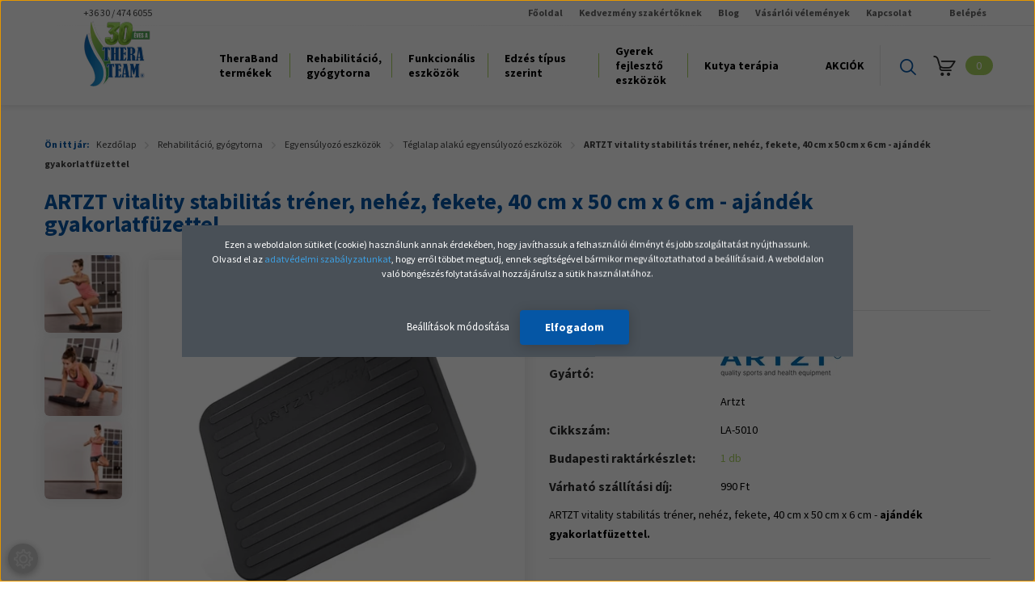

--- FILE ---
content_type: text/html; charset=UTF-8
request_url: https://www.thera-team.hu/artzt-vitality-stabilitas-trener-nehez-fekete-40-cm-x-50-cm-x-6-cm-ajandek-gyakorlatfuzettel
body_size: 42201
content:
<!DOCTYPE html>
<!--[if lt IE 7]>      <html class="no-js lt-ie10 lt-ie9 lt-ie8 lt-ie7" lang="hu" dir="ltr"> <![endif]-->
<!--[if IE 7]>         <html class="no-js lt-ie10 lt-ie9 lt-ie8" lang="hu" dir="ltr"> <![endif]-->
<!--[if IE 8]>         <html class="no-js lt-ie10 lt-ie9" lang="hu" dir="ltr"> <![endif]-->
<!--[if IE 9]>         <html class="no-js lt-ie10" lang="hu" dir="ltr"> <![endif]-->
<!--[if gt IE 10]><!--> <html class="no-js" lang="hu" dir="ltr"> <!--<![endif]-->
<head>
    <title>ARTZT vitality stabilitás tréner, nehéz, fekete, 40 cm x 50 cm x 6 cm - ajándék gyakorlatfüzettel</title>
    <meta charset="utf-8">
    <meta name="keywords" content="ARTZT vitality stabilitás tréner, nehéz, fekete, 40 cm x 50 cm x 6 cm - ajándék gyakorlatfüzettel, sport, fitness, rehabilitáció, theraband, thera-band, gumiszalag, erősítő gumiszalag, gumikötél, crossfit, funkcionális edzés, rehabilitáció, sporteszközök, fitnesz eszközök, gyógytorna eszközök, rehabilitációs eszközök">
    <meta name="description" content="Érdemes egyensúlyunkat és lábunk izamait folyamatosan fejleszteni, ehhez tökéletes társ az Artzt vitality stabilitás tréner.">
    <meta name="robots" content="index, follow">
    <link rel="image_src" href="https://p2sport.cdn.shoprenter.hu/custom/p2sport/image/data/Term%C3%A9k%20k%C3%A9pek/Artzt/egyensulyfejlesztes/ARTZT-vitality-Stabilitaetstrainer-schwer-weich-schwarz.webp?lastmod=1717745430.1729151345">
    <meta property="og:title" content="ARTZT vitality stabilitás tréner, nehéz, fekete, 40 cm x 50 cm x 6 cm - ajándék gyakorlatfüzettel" />
    <meta property="og:type" content="product" />
    <meta property="og:url" content="https://www.thera-team.hu/artzt-vitality-stabilitas-trener-nehez-fekete-40-cm-x-50-cm-x-6-cm-ajandek-gyakorlatfuzettel" />
    <meta property="og:image" content="https://p2sport.cdn.shoprenter.hu/custom/p2sport/image/cache/w955h500/Term%C3%A9k%20k%C3%A9pek/Artzt/egyensulyfejlesztes/ARTZT-vitality-Stabilitaetstrainer-schwer-weich-schwarz.webp?lastmod=1717745430.1729151345" />
    <meta property="og:description" content="ARTZT vitality stabilitás tréner, nehéz, fekete, 40 cm x 50 cm x 6 cm - ajándék gyakorlatfüzettel." />
    <link href="https://p2sport.cdn.shoprenter.hu/custom/p2sport/image/data/src/favicon.png?lastmod=1731596017.1729151345" rel="icon" />
    <link href="https://p2sport.cdn.shoprenter.hu/custom/p2sport/image/data/src/favicon.png?lastmod=1731596017.1729151345" rel="apple-touch-icon" />
    <base href="https://www.thera-team.hu:443" />

    <meta name="viewport" content="width=device-width, initial-scale=1">
            <link href="https://www.thera-team.hu/artzt-vitality-stabilitas-trener-nehez-fekete-40-cm-x-50-cm-x-6-cm-ajandek-gyakorlatfuzettel" rel="canonical">
    
            
                    
                        <link rel="stylesheet" href="https://p2sport.cdn.shoprenter.hu/web/compiled/css/fancybox2.css?v=1768402760" media="screen">
            <link rel="stylesheet" href="https://p2sport.cdn.shoprenter.hu/custom/p2sport/catalog/view/theme/tokyo_blue/style/1745484441.1537781973.1717400674.1742386668.css?v=null.1729151345" media="screen">
            <link rel="stylesheet" href="https://p2sport.cdn.shoprenter.hu/custom/p2sport/catalog/view/theme/tokyo_blue/stylesheet/stylesheet.css?v=1742386668" media="screen">
        <script>
        window.nonProductQuality = 80;
    </script>
    <script src="//ajax.googleapis.com/ajax/libs/jquery/1.10.2/jquery.min.js"></script>
    <script>window.jQuery || document.write('<script src="https://p2sport.cdn.shoprenter.hu/catalog/view/javascript/jquery/jquery-1.10.2.min.js?v=1484139539"><\/script>')</script>

            
    
            
        <!-- Header JavaScript codes -->
            <script src="https://p2sport.cdn.shoprenter.hu/web/compiled/js/countdown.js?v=1768402759"></script>
                    <script src="https://p2sport.cdn.shoprenter.hu/web/compiled/js/legacy_newsletter.js?v=1768402759"></script>
                    <script src="https://p2sport.cdn.shoprenter.hu/web/compiled/js/base.js?v=1768402759"></script>
                    <script src="https://p2sport.cdn.shoprenter.hu/web/compiled/js/fancybox2.js?v=1768402759"></script>
                    <script src="https://p2sport.cdn.shoprenter.hu/web/compiled/js/before_starter2_head.js?v=1768402759"></script>
                    <script src="https://p2sport.cdn.shoprenter.hu/web/compiled/js/before_starter2_productpage.js?v=1768402759"></script>
                    <script src="https://p2sport.cdn.shoprenter.hu/web/compiled/js/base_bootstrap.js?v=1768402759"></script>
                    <script src="https://p2sport.cdn.shoprenter.hu/web/compiled/js/before_starter.js?v=1768402759"></script>
                    <script src="https://p2sport.cdn.shoprenter.hu/web/compiled/js/productreview.js?v=1768402759"></script>
                    <script src="https://p2sport.cdn.shoprenter.hu/web/compiled/js/nanobar.js?v=1768402759"></script>
                    <!-- Header jQuery onLoad scripts -->
    <script>
        window.countdownFormat = '%D:%H:%M:%S';
        //<![CDATA[
        var BASEURL = 'https://www.thera-team.hu';
Currency = {"symbol_left":"","symbol_right":" Ft","decimal_place":0,"decimal_point":",","thousand_point":".","currency":"HUF","value":1};
var ShopRenter = ShopRenter || {}; ShopRenter.product = {"id":2612,"sku":"LA-5010","currency":"HUF","unitName":"db","price":24990,"name":"ARTZT vitality stabilit\u00e1s tr\u00e9ner, neh\u00e9z, fekete, 40 cm x 50 cm x 6 cm - aj\u00e1nd\u00e9k gyakorlatf\u00fczettel","brand":"Artzt","currentVariant":{"Sz\u00edn":"Fekete"},"parent":{"id":2612,"sku":"LA-5010","unitName":"db","price":24990,"name":"ARTZT vitality stabilit\u00e1s tr\u00e9ner, neh\u00e9z, fekete, 40 cm x 50 cm x 6 cm - aj\u00e1nd\u00e9k gyakorlatf\u00fczettel"}};

            function setAutoHelpTitles(){
                $('.autohelp[title]').each(function(){
                    if(!$(this).parents('.aurora-scroll-mode').length) {
                        $(this).attr('rel', $(this).attr('title') );
                        $(this).removeAttr('title');
                        $(this).qtip({
                            content: { text:  $(this).attr('rel') },
                            hide: { fixed: true },
                            position: {
                                corner: {
                                    target: 'topMiddle',
                                    tooltip: 'bottomMiddle'
                                },
                                adjust: {
                                    screen: true
                                }
                            },
                            style: {
                                border: { color: '#0555a5'},
                                background: '#ffffff',
                                width: 440
                            }
                        });
                    }
                });
            }
            

        $(document).ready(function(){
        // DOM ready
            
                $('.fancybox').fancybox({
                    maxWidth: 820,
                    maxHeight: 650,
                    afterLoad: function(){
                        wrapCSS = $(this.element).data('fancybox-wrapcss');
                        if(wrapCSS){
                            $('.fancybox-wrap').addClass(wrapCSS);
                        }
                    },
                    helpers: {
                        thumbs: {
                            width: 50,
                            height: 50
                        }
                    }
                });
                $('.fancybox-inline').fancybox({
                    maxWidth: 820,
                    maxHeight: 650,
                    type:'inline'
                });
                

setAutoHelpTitles();

        // /DOM ready
        });
        $(window).load(function(){
        // OnLoad
            new WishlistHandler('wishlist-add','');


                var init_relatedproducts_Scroller = function() {
                    $("#relatedproducts .aurora-scroll-click-mode").each(function(){
                        var max=0;
                        $(this).find($(".list_prouctname")).each(function(){
                            var h = $(this).height();
                            max = h > max ? h : max;
                        });
                        $(this).find($(".list_prouctname")).each(function(){
                            $(this).height(max);
                        });
                    });

                    $("#relatedproducts .aurora-scroll-click-mode").auroraScroll({
                        autoMode: "click",
                        frameRate: 60,
                        speed: 2.5,
                        direction: -1,
                        elementClass: "product-snapshot",
                        pauseAfter: false,
                        horizontal: true,
                        visible: 1,
                        arrowsPosition: 1
                    }, function(){
                        initAurora();
                    });
                }
            


                init_relatedproducts_Scroller();
            


                var init_similar_products_Scroller = function() {
                    $("#similar_products .aurora-scroll-click-mode").each(function(){
                        var max=0;
                        $(this).find($(".list_prouctname")).each(function(){
                            var h = $(this).height();
                            max = h > max ? h : max;
                        });
                        $(this).find($(".list_prouctname")).each(function(){
                            $(this).height(max);
                        });
                    });

                    $("#similar_products .aurora-scroll-click-mode").auroraScroll({
                        autoMode: "click",
                        frameRate: 60,
                        speed: 2.5,
                        direction: -1,
                        elementClass: "product-snapshot",
                        pauseAfter: false,
                        horizontal: true,
                        visible: 1,
                        arrowsPosition: 2
                    }, function(){
                        initAurora();
                    });
                }
            


                init_similar_products_Scroller();
            


                var init_boughtwith_Scroller = function() {
                    $("#boughtwith .aurora-scroll-click-mode").each(function(){
                        var max=0;
                        $(this).find($(".list_prouctname")).each(function(){
                            var h = $(this).height();
                            max = h > max ? h : max;
                        });
                        $(this).find($(".list_prouctname")).each(function(){
                            $(this).height(max);
                        });
                    });

                    $("#boughtwith .aurora-scroll-click-mode").auroraScroll({
                        autoMode: "click",
                        frameRate: 60,
                        speed: 2.5,
                        direction: -1,
                        elementClass: "product-snapshot",
                        pauseAfter: false,
                        horizontal: true,
                        visible: 1,
                        arrowsPosition: 1
                    }, function(){
                        initAurora();
                    });
                }
            


                init_boughtwith_Scroller();
            

        // /OnLoad
        });
        //]]>
    </script>
    
        <script src="https://p2sport.cdn.shoprenter.hu/web/compiled/js/vue/manifest.bundle.js?v=1768402756"></script>
<script>
    var ShopRenter = ShopRenter || {};
    ShopRenter.onCartUpdate = function (callable) {
        document.addEventListener('cartChanged', callable)
    };
    ShopRenter.onItemAdd = function (callable) {
        document.addEventListener('AddToCart', callable)
    };
    ShopRenter.onItemDelete = function (callable) {
        document.addEventListener('deleteCart', callable)
    };
    ShopRenter.onSearchResultViewed = function (callable) {
        document.addEventListener('AuroraSearchResultViewed', callable)
    };
    ShopRenter.onSubscribedForNewsletter = function (callable) {
        document.addEventListener('AuroraSubscribedForNewsletter', callable)
    };
    ShopRenter.onCheckoutInitiated = function (callable) {
        document.addEventListener('AuroraCheckoutInitiated', callable)
    };
    ShopRenter.onCheckoutShippingInfoAdded = function (callable) {
        document.addEventListener('AuroraCheckoutShippingInfoAdded', callable)
    };
    ShopRenter.onCheckoutPaymentInfoAdded = function (callable) {
        document.addEventListener('AuroraCheckoutPaymentInfoAdded', callable)
    };
    ShopRenter.onCheckoutOrderConfirmed = function (callable) {
        document.addEventListener('AuroraCheckoutOrderConfirmed', callable)
    };
    ShopRenter.onCheckoutOrderPaid = function (callable) {
        document.addEventListener('AuroraOrderPaid', callable)
    };
    ShopRenter.onCheckoutOrderPaidUnsuccessful = function (callable) {
        document.addEventListener('AuroraOrderPaidUnsuccessful', callable)
    };
    ShopRenter.onProductPageViewed = function (callable) {
        document.addEventListener('AuroraProductPageViewed', callable)
    };
    ShopRenter.onMarketingConsentChanged = function (callable) {
        document.addEventListener('AuroraMarketingConsentChanged', callable)
    };
    ShopRenter.onCustomerRegistered = function (callable) {
        document.addEventListener('AuroraCustomerRegistered', callable)
    };
    ShopRenter.onCustomerLoggedIn = function (callable) {
        document.addEventListener('AuroraCustomerLoggedIn', callable)
    };
    ShopRenter.onCustomerUpdated = function (callable) {
        document.addEventListener('AuroraCustomerUpdated', callable)
    };
    ShopRenter.onCartPageViewed = function (callable) {
        document.addEventListener('AuroraCartPageViewed', callable)
    };
    ShopRenter.customer = {"userId":0,"userClientIP":"3.139.58.85","userGroupId":8,"customerGroupTaxMode":"gross","customerGroupPriceMode":"gross_net_tax","email":"","phoneNumber":"","name":{"firstName":"","lastName":""}};
    ShopRenter.theme = {"name":"tokyo_blue","family":"tokyo","parent":"bootstrap"};
    ShopRenter.shop = {"name":"p2sport","locale":"hu","currency":{"code":"HUF","rate":1},"domain":"p2sport.myshoprenter.hu"};
    ShopRenter.page = {"route":"product\/product","queryString":"artzt-vitality-stabilitas-trener-nehez-fekete-40-cm-x-50-cm-x-6-cm-ajandek-gyakorlatfuzettel"};

    ShopRenter.formSubmit = function (form, callback) {
        callback();
    };

    let loadedAsyncScriptCount = 0;
    function asyncScriptLoaded(position) {
        loadedAsyncScriptCount++;
        if (position === 'body') {
            if (document.querySelectorAll('.async-script-tag').length === loadedAsyncScriptCount) {
                if (/complete|interactive|loaded/.test(document.readyState)) {
                    document.dispatchEvent(new CustomEvent('asyncScriptsLoaded', {}));
                } else {
                    document.addEventListener('DOMContentLoaded', () => {
                        document.dispatchEvent(new CustomEvent('asyncScriptsLoaded', {}));
                    });
                }
            }
        }
    }
</script>

            <script type="text/javascript" async class="async-script-tag" onload="asyncScriptLoaded('header')" src="https://static2.rapidsearch.dev/resultpage.js?shop=p2sport.shoprenter.hu"></script>
            <script type="text/javascript" async class="async-script-tag" onload="asyncScriptLoaded('header')" src="https://app.smartupsell.hu/public/campaign/js/37585.js"></script>
            <script type="text/javascript" async class="async-script-tag" onload="asyncScriptLoaded('header')" src="https://widget.molin.ai/shop-ai.js?w=x611xifq"></script>
            <script type="text/javascript" async class="async-script-tag" onload="asyncScriptLoaded('header')" src="https://onsite.optimonk.com/script.js?account=1174"></script>
    
                    <script type="text/javascript" src="https://p2sport.cdn.shoprenter.hu/web/compiled/js/vue/customerEventDispatcher.bundle.js?v=1768402756"></script>




        <!-- Custom header scripts -->
    <script type="text/javascript" defer async src="https://cdn.trustindex.io/assets/js/richsnippet.js?a41d352006g470df"></script>
    
                
                                <script type="text/javascript" src="https://p2sport.cdn.shoprenter.hu/web/compiled/js/vue/TikTokClickIdListener.bundle.js?v=1768402756"></script>

            <script>window.dataLayer=window.dataLayer||[];function gtag(){dataLayer.push(arguments)};var ShopRenter=ShopRenter||{};ShopRenter.config=ShopRenter.config||{};ShopRenter.config.googleConsentModeDefaultValue="granted";</script>                        <script type="text/javascript" src="https://p2sport.cdn.shoprenter.hu/web/compiled/js/vue/googleConsentMode.bundle.js?v=1768402756"></script>

            <!-- Meta Pixel Code -->
<script>
!function(f,b,e,v,n,t,s)
{if(f.fbq)return;n=f.fbq=function(){n.callMethod?
n.callMethod.apply(n,arguments):n.queue.push(arguments)};
if(!f._fbq)f._fbq=n;n.push=n;n.loaded=!0;n.version='2.0';
n.queue=[];t=b.createElement(e);t.async=!0;
t.src=v;s=b.getElementsByTagName(e)[0];
s.parentNode.insertBefore(t,s)}(window, document,'script',
'https://connect.facebook.net/en_US/fbevents.js');
fbq('consent', 'revoke');
fbq('init', '388120821928513');
fbq('track', 'PageView');
document.addEventListener('AuroraProductPageViewed', function(auroraEvent) {
                    fbq('track', 'ViewContent', {
                        content_type: 'product',
                        content_ids: [auroraEvent.detail.product.id.toString()],
                        value: parseFloat(auroraEvent.detail.product.grossUnitPrice),
                        currency: auroraEvent.detail.product.currency
                    }, {
                        eventID: auroraEvent.detail.event.id
                    });
                });
document.addEventListener('AuroraAddedToCart', function(auroraEvent) {
    var fbpId = [];
    var fbpValue = 0;
    var fbpCurrency = '';

    auroraEvent.detail.products.forEach(function(item) {
        fbpValue += parseFloat(item.grossUnitPrice) * item.quantity;
        fbpId.push(item.id);
        fbpCurrency = item.currency;
    });


    fbq('track', 'AddToCart', {
        content_ids: fbpId,
        content_type: 'product',
        value: fbpValue,
        currency: fbpCurrency
    }, {
        eventID: auroraEvent.detail.event.id
    });
})
window.addEventListener('AuroraMarketingCookie.Changed', function(event) {
            let consentStatus = event.detail.isAccepted ? 'grant' : 'revoke';
            if (typeof fbq === 'function') {
                fbq('consent', consentStatus);
            }
        });
</script>
<noscript><img height="1" width="1" style="display:none"
src="https://www.facebook.com/tr?id=388120821928513&ev=PageView&noscript=1"
/></noscript>
<!-- End Meta Pixel Code -->
            <!-- Google Tag Manager -->
<script>(function(w,d,s,l,i){w[l]=w[l]||[];w[l].push({'gtm.start':
new Date().getTime(),event:'gtm.js'});var f=d.getElementsByTagName(s)[0],
j=d.createElement(s),dl=l!='dataLayer'?'&l='+l:'';j.async=true;j.src=
'https://www.googletagmanager.com/gtm.js?id='+i+dl;f.parentNode.insertBefore(j,f);
})(window,document,'script','dataLayer','GTM-PF2H7LX');</script>
<!-- End Google Tag Manager -->
            
            
                <!--Global site tag(gtag.js)--><script async src="https://www.googletagmanager.com/gtag/js?id=G-90FHH0TJM4"></script><script>window.dataLayer=window.dataLayer||[];function gtag(){dataLayer.push(arguments);}
gtag('js',new Date());gtag('config','G-90FHH0TJM4');gtag('config','AW-1008956480',{"allow_enhanced_conversions":true});</script>                                <script type="text/javascript" src="https://p2sport.cdn.shoprenter.hu/web/compiled/js/vue/GA4EventSender.bundle.js?v=1768402756"></script>

    
    
</head>

<body id="body" class="bootstrap-body page-body flypage_body body-pathway-top desktop-device-body body-pathway-top tokyo_blue-body" role="document">
            <!-- Google Tag Manager (noscript) -->
<noscript><iframe src="https://www.googletagmanager.com/ns.html?id=GTM-PF2H7LX"
height="0" width="0" style="display:none;visibility:hidden"></iframe></noscript>
<!-- End Google Tag Manager (noscript) -->
    
<div id="fb-root"></div>
<script>(function (d, s, id) {
        var js, fjs = d.getElementsByTagName(s)[0];
        if (d.getElementById(id)) return;
        js = d.createElement(s);
        js.id = id;
        js.src = "//connect.facebook.net/hu_HU/sdk/xfbml.customerchat.js#xfbml=1&version=v2.12&autoLogAppEvents=1";
        fjs.parentNode.insertBefore(js, fjs);
    }(document, "script", "facebook-jssdk"));
</script>



            

<!-- cached -->    <div id="first-login-nanobar-button">
    <img src="https://p2sport.cdn.shoprenter.hu/catalog/view/theme/default/image/cog-settings-grey.svg?v=null.1729151345" class="sr-cog" alt="" width="24" height="24"/>
</div>
<div id="firstLogNanobar" class="Fixed aurora-nanobar aurora-nanobar-firstlogin">
    <div class="aurora-nanobar-container">
        <span id="nanoTextCookies" class="aurora-nanobar-text"
              style="font-size: 12px;"><p>Ezen a weboldalon sütiket (cookie) használunk annak érdekében, hogy javíthassuk a felhasználói élményt és jobb szolgáltatást nyújthassunk. Olvasd el az <strong><a href="https://www.thera-team.hu/adatvedelmi_nyilatkozat" target="_blank">adatvédelmi szabályzatunkat</a></strong>, hogy erről többet megtudj, ennek segítségével bármikor megváltoztathatod a beállításaid. A weboldalon való böngészés folytatásával hozzájárulsz a sütik használatához.
</p>
        </span>
        <div class="aurora-nanobar-buttons-wrapper nanobar-buttons">
            <a id ="aurora-nanobar-settings-button" href="">
                <span>Beállítások módosítása</span>
            </a>
            <a id="auroraNanobarCloseCookies" href="" class="button btn btn-primary aurora-nanobar-btn" data-button-save-text="Beállítások mentése">
                <span>Elfogadom</span>
            </a>
        </div>
        <div class="aurora-nanobar-cookies" style="display: none;">
            <div class="form-group">
                <label><input type="checkbox" name="required_cookies" id="required-cookies" disabled="disabled" checked="checked" /> Szükséges cookie-k</label>
                <div class="cookies-help-text">
                    Ezek a cookie-k segítenek abban, hogy a webáruház használható és működőképes legyen.
                </div>
            </div>
            <div class="form-group">
                <label>
                    <input type="checkbox" name="marketing_cookies" id="marketing-cookies"
                             checked />
                    Marketing cookie-k
                </label>
                <div class="cookies-help-text">
                    Ezeket a cookie-k segítenek abban, hogy az Ön érdeklődési körének megfelelő reklámokat és termékeket jelenítsük meg a webáruházban.
                </div>
            </div>
        </div>
    </div>
</div>

<script>

    (function ($) {
        $(document).ready(function () {
            new AuroraNanobar.FirstLogNanobarCheckbox(jQuery('#firstLogNanobar'), 'modal');
        });
    })(jQuery);

</script>
<!-- /cached -->

    
                <!-- cached -->













    <link media="screen and (max-width: 992px)" rel="stylesheet" href="https://p2sport.cdn.shoprenter.hu/catalog/view/javascript/jquery/jquery-mmenu/dist/css/jquery.mmenu.all.css?v=1484139539">
    <script src="https://p2sport.cdn.shoprenter.hu/catalog/view/javascript/jquery/jquery-mmenu/dist/js/jquery.mmenu.all.min.js?v=1484139539"></script>
        <script src="https://p2sport.cdn.shoprenter.hu/catalog/view/javascript/jquery/product_count_in_cart.js?v=1530610005"></script>

    <script>
        $(document).ready(function(){$('#categorytree-nav').mmenu({navbar:{title:'Termékek'},extensions:["theme-dark","border-full"],offCanvas:{position:"left",zposition:"back"},counters:true,searchfield:{add:true,search:true,placeholder:'keresés',noResults:''}});$('#menu-nav').mmenu({navbar:{title:'Menü'},extensions:["theme-dark","border-full"],offCanvas:{position:"right",zposition:"back"},counters:true,searchfield:{add:true,search:true,placeholder:'keresés',noResults:''}});function setLanguagesMobile(type){$('.'+type+'-change-mobile').click(function(e){e.preventDefault();$('#'+type+'_value_mobile').attr('value',$(this).data('value'));$('#mobile_'+type+'_form').submit();});}
setLanguagesMobile('language');setLanguagesMobile('currency');});    </script>

    <form action="index.php" method="post" enctype="multipart/form-data" id="mobile_currency_form">
        <input id="currency_value_mobile" type="hidden" value="" name="currency_id"/>
    </form>

    <form action="index.php" method="post" enctype="multipart/form-data" id="mobile_language_form">
        <input id="language_value_mobile" type="hidden" value="" name="language_code"/>
    </form>

            <div id="categorytree-nav">
            <ul>
                    
    <li>
    <a href="https://www.thera-team.hu/theraband">            <h3 class="category-list-link-text">TheraBand termékek</h3>
        </a>
            <ul><li>
    <a href="https://www.thera-team.hu/theraband/theraband-dynamic-resistance-powerband">            Dynamic Resistance Powerband
        </a>
    </li><li>
    <a href="https://www.thera-team.hu/theraband/clx">            CLX
        </a>
    </li><li>
    <a href="https://www.thera-team.hu/theraband/dinamikus-uloparnak">            Dinamikus ülőpárnák
        </a>
    </li><li>
    <a href="https://www.thera-team.hu/theraband/egyensulyozo-eszkozok">            Egyensúlyozó eszközök
        </a>
    </li><li>
    <a href="https://www.thera-team.hu/theraband/erosito-gumikotelek">            Erősítő gumikötelek
        </a>
            <ul><li>
    <a href="https://www.thera-team.hu/theraband/erosito-gumikotelek/erosito-gumikotel-14-meteres-hosszusagban">            Erősítő gumikötél 1,4 méteres hosszúságban
        </a>
    </li><li>
    <a href="https://www.thera-team.hu/theraband/erosito-gumikotelek/erosito-gumikotel-75-meteres-hosszusagban">            Erősítő gumikötél 7,5 méteres hosszúságban
        </a>
    </li><li>
    <a href="https://www.thera-team.hu/theraband/erosito-gumikotelek/erosito-gumikotel-305-meteres-hosszusagban">            Erősítő gumikötél 30,5 méteres hosszúságban
        </a>
    </li><li>
    <a href="https://www.thera-team.hu/theraband/erosito-gumikotelek/erosito-gumikotel-fogantyuval-14-meteres-hosszusagban">            Erősítő gumikötél fogantyúval 1,4 méteres hosszúságban 
        </a>
    </li><li>
    <a href="https://www.thera-team.hu/theraband/erosito-gumikotelek/latexmentes-erosito-kotel-305-meteres-hosszusagban">            Latexmentes erősítő kötél 30,5 méteres hosszúságban
        </a>
    </li><li>
    <a href="https://www.thera-team.hu/theraband/erosito-gumikotelek/erosito-gumikotel-hurok-tubing-loop">            Erősítő gumikötél hurok - Tubing Loop
        </a>
    </li><li>
    <a href="https://www.thera-team.hu/theraband/erosito-gumikotelek/erosito-gumikotel-tartozekok">            Erősítő gumikötél tartozékok
        </a>
    </li></ul>
    </li><li>
    <a href="https://www.thera-team.hu/theraband/erosito-gumiszalagok">            Erősítő gumiszalagok
        </a>
            <ul><li>
    <a href="https://www.thera-team.hu/theraband/erosito-gumiszalagok/erosito-gumiszalag-150-cm-es-hosszusagban">            Erősítő gumiszalag 150 cm-es hosszúságban
        </a>
    </li><li>
    <a href="https://www.thera-team.hu/theraband/erosito-gumiszalagok/erosito-gumiszalag-25-meteres-hosszusagban">            Erősítő gumiszalag 2,5 méteres hosszúságban
        </a>
    </li><li>
    <a href="https://www.thera-team.hu/theraband/erosito-gumiszalagok/erosito-gumiszalag-55-meteres-hosszusagban-248">            Erősítő gumiszalag 5,5 méteres hosszúságban
        </a>
    </li><li>
    <a href="https://www.thera-team.hu/theraband/erosito-gumiszalagok/erosito-gumiszalag-455-meteres-hosszusagban">            Erősítő gumiszalag 45,5 méteres hosszúságban
        </a>
    </li><li>
    <a href="https://www.thera-team.hu/theraband/erosito-gumiszalagok/latexmentes-erosito-szalag-150-cm-hosszusagban">            Latexmentes erősítő szalag 150 cm hosszúságban
        </a>
    </li><li>
    <a href="https://www.thera-team.hu/theraband/erosito-gumiszalagok/latexmentes-erosito-szalag-22-meteres-hosszusagban">            Latexmentes erősítő szalag 22 méteres hosszúságban
        </a>
    </li><li>
    <a href="https://www.thera-team.hu/theraband/erosito-gumiszalagok/latexmentes-erosito-szalag-45-5-meteres">            Latexmentes erősítő szalag 45,5 méteres hosszúságban
        </a>
    </li><li>
    <a href="https://www.thera-team.hu/theraband/erosito-gumiszalagok/erosito-gumiszalag-hurok-theraband-loop">            Erősítő gumiszalag hurok - TheraBand Loop
        </a>
    </li><li>
    <a href="https://www.thera-team.hu/theraband/erosito-gumiszalagok/erosito-gumiszalag-tartozekok">            Erősítő gumiszalag tartozékok
        </a>
    </li></ul>
    </li><li>
    <a href="https://www.thera-team.hu/theraband/gimnasztikai-es-fitness-labdak">            Gimnasztikai és hasadásmentes fitness labdák
        </a>
    </li><li>
    <a href="https://www.thera-team.hu/theraband/kezerosito-eszkozok">            Kézerősítő eszközök
        </a>
            <ul><li>
    <a href="https://www.thera-team.hu/theraband/kezerosito-eszkozok/handtrainer-kezerosito-gombok">            Handtrainer kézerősítő gömbök
        </a>
    </li><li>
    <a href="https://www.thera-team.hu/theraband/kezerosito-eszkozok/hajlekony-gumirud">            Flexbar - Hajlékony gumirúd
        </a>
    </li><li>
    <a href="https://www.thera-team.hu/theraband/kezerosito-eszkozok/kezerosito-szita">            Kézerősítő szita
        </a>
    </li><li>
    <a href="https://www.thera-team.hu/theraband/kezerosito-eszkozok/hand-xtrainers-kezerosito">            Hand Xtrainers kézerősítő
        </a>
    </li><li>
    <a href="https://www.thera-team.hu/theraband/kezerosito-eszkozok/digi-flex-kezerosito-rendszer">            Digi-Flex kézerősítő rendszer, kéz/ujj erősítő
        </a>
    </li><li>
    <a href="https://www.thera-team.hu/theraband/kezerosito-eszkozok/therapy-putty-kezterapias-gyurma">            Therapy putty - kézterápiás gyurma
        </a>
    </li></ul>
    </li><li>
    <a href="https://www.thera-team.hu/theraband/kineziologiai-tape">            Kineziológiai tape
        </a>
    </li><li>
    <a href="https://www.thera-team.hu/theraband/masszirozo-eszkozok">            Masszírozó eszközök
        </a>
    </li><li>
    <a href="https://www.thera-team.hu/theraband/masszirozo-hengerek">            Masszírozó hengerek
        </a>
    </li><li>
    <a href="https://www.thera-team.hu/theraband/soft-ball">            Soft ball
        </a>
    </li><li>
    <a href="https://www.thera-team.hu/theraband/specialis-eszkozok">            Speciális eszközök
        </a>
    </li><li>
    <a href="https://www.thera-team.hu/theraband/sulylabdak">            Súlylabdák
        </a>
    </li><li>
    <a href="https://www.thera-team.hu/theraband/tepozaras-sulyok">            Tépőzáras súlyok
        </a>
    </li><li>
    <a href="https://www.thera-team.hu/theraband/tornaszonyegek">            Tornaszőnyegek
        </a>
    </li><li>
    <a href="https://www.thera-team.hu/theraband/vizi-eszkozok">            Vízi eszközök
        </a>
    </li><li>
    <a href="https://www.thera-team.hu/theraband/professzionalis-mozgasfejleszto-rendszerek">            Professzionális mozgásfejlesztő rendszerek
        </a>
    </li><li>
    <a href="https://www.thera-team.hu/theraband/vector">            Vector
        </a>
    </li></ul>
    </li><li>
    <a href="https://www.thera-team.hu/rehabilitacios-es-gyogytorna-eszkozok">            <h3 class="category-list-link-text">Rehabilitáció, gyógytorna</h3>
        </a>
            <ul><li>
    <a href="https://www.thera-team.hu/rehabilitacios-es-gyogytorna-eszkozok/home-office-egeszsegmegorzo-termekek-otthoni-munkahoz-416">            HOME OFFICE ajánlatok
        </a>
            <ul><li>
    <a href="https://www.thera-team.hu/rehabilitacios-es-gyogytorna-eszkozok/home-office-egeszsegmegorzo-termekek-otthoni-munkahoz-416/dinamikus-uloparnak-417">            Dinamikus ülőpárnák
        </a>
    </li><li>
    <a href="https://www.thera-team.hu/rehabilitacios-es-gyogytorna-eszkozok/home-office-egeszsegmegorzo-termekek-otthoni-munkahoz-416/gimnasztikai-es-hasadasmentes-fitness-labdak-418">            Gimnasztikai és hasadásmentes fitness labdák
        </a>
    </li></ul>
    </li><li>
    <a href="https://www.thera-team.hu/rehabilitacios-es-gyogytorna-eszkozok/erosito-gumiszalagok-rehabilitaciohoz">            Erősítő gumiszalagok
        </a>
            <ul><li>
    <a href="https://www.thera-team.hu/rehabilitacios-es-gyogytorna-eszkozok/erosito-gumiszalagok-rehabilitaciohoz/erosito-gumiszalag-150-cm-es-hosszusagban-262">            Erősítő gumiszalag 150 cm-es hosszúságban
        </a>
    </li><li>
    <a href="https://www.thera-team.hu/rehabilitacios-es-gyogytorna-eszkozok/erosito-gumiszalagok-rehabilitaciohoz/erosito-gumiszalag-25-meteres-hosszusagban-263">            Erősítő gumiszalag 2,5 méteres hosszúságban
        </a>
    </li><li>
    <a href="https://www.thera-team.hu/rehabilitacios-es-gyogytorna-eszkozok/erosito-gumiszalagok-rehabilitaciohoz/erosito-gumiszalag-55-meteres-hosszusagban-264">            Erősítő gumiszalag 5,5 méteres hosszúságban
        </a>
    </li><li>
    <a href="https://www.thera-team.hu/rehabilitacios-es-gyogytorna-eszkozok/erosito-gumiszalagok-rehabilitaciohoz/erosito-gumiszalag-455-meteres-hosszusagban-265">            Erősítő gumiszalag 45,5 méteres hosszúságban
        </a>
    </li><li>
    <a href="https://www.thera-team.hu/rehabilitacios-es-gyogytorna-eszkozok/erosito-gumiszalagok-rehabilitaciohoz/latexmentes-erosito-szalag-150-cm-hosszusagban-266">            Latexmentes erősítő szalag 150 cm hosszúságban
        </a>
    </li><li>
    <a href="https://www.thera-team.hu/rehabilitacios-es-gyogytorna-eszkozok/erosito-gumiszalagok-rehabilitaciohoz/latexmentes-erosito-szalag-22-meteres-hosszusagban-267">            Latexmentes erősítő szalag 22 méteres hosszúságban
        </a>
    </li><li>
    <a href="https://www.thera-team.hu/rehabilitacios-es-gyogytorna-eszkozok/erosito-gumiszalagok-rehabilitaciohoz/latexmentes-erosito-szalag-455-meteres-hosszusagban-528">            Latexmentes erősítő szalag 45,5 méteres hosszúságban
        </a>
    </li><li>
    <a href="https://www.thera-team.hu/rehabilitacios-es-gyogytorna-eszkozok/erosito-gumiszalagok-rehabilitaciohoz/erosito-gumiszalag-hurok-268">            Erősítő gumiszalag hurok
        </a>
    </li><li>
    <a href="https://www.thera-team.hu/rehabilitacios-es-gyogytorna-eszkozok/erosito-gumiszalagok-rehabilitaciohoz/erosito-gumiszalag-tartozekok-269">            Erősítő gumiszalag tartozékok
        </a>
    </li></ul>
    </li><li>
    <a href="https://www.thera-team.hu/rehabilitacios-es-gyogytorna-eszkozok/erosito-gumikotelek-rehabilitaciohoz">            Erősítő gumikötelek
        </a>
            <ul><li>
    <a href="https://www.thera-team.hu/rehabilitacios-es-gyogytorna-eszkozok/erosito-gumikotelek-rehabilitaciohoz/erosito-gumikotel-14-meteres-hosszusagban-256">            Erősítő gumikötél 1,4 méteres hosszúságban
        </a>
    </li><li>
    <a href="https://www.thera-team.hu/rehabilitacios-es-gyogytorna-eszkozok/erosito-gumikotelek-rehabilitaciohoz/erosito-gumikotel-75-meteres-hosszusagban-257">            Erősítő gumikötél 7,5 méteres hosszúságban
        </a>
    </li><li>
    <a href="https://www.thera-team.hu/rehabilitacios-es-gyogytorna-eszkozok/erosito-gumikotelek-rehabilitaciohoz/erosito-gumikotel-305-meteres-hosszusagban-258">            Erősítő gumikötél 30,5 méteres hosszúságban
        </a>
    </li><li>
    <a href="https://www.thera-team.hu/rehabilitacios-es-gyogytorna-eszkozok/erosito-gumikotelek-rehabilitaciohoz/erosito-gumikotel-fogantyuval-259">            Erősítő gumikötél fogantyúval
        </a>
    </li><li>
    <a href="https://www.thera-team.hu/rehabilitacios-es-gyogytorna-eszkozok/erosito-gumikotelek-rehabilitaciohoz/erosito-gumikotel-hurok-260">            Erősítő gumikötél hurok 
        </a>
    </li><li>
    <a href="https://www.thera-team.hu/rehabilitacios-es-gyogytorna-eszkozok/erosito-gumikotelek-rehabilitaciohoz/erosito-gumikotel-tartozekok-261">            Erősítő gumikötél tartozékok
        </a>
    </li></ul>
    </li><li>
    <a href="https://www.thera-team.hu/rehabilitacios-es-gyogytorna-eszkozok/theraband-clx">            TheraBand CLX
        </a>
    </li><li>
    <a href="https://www.thera-team.hu/rehabilitacios-es-gyogytorna-eszkozok/gimnasztikai-es-hasadasmentes-fitness-labdak">            Gimnasztikai és hasadásmentes fitness labdák
        </a>
            <ul><li>
    <a href="https://www.thera-team.hu/rehabilitacios-es-gyogytorna-eszkozok/gimnasztikai-es-hasadasmentes-fitness-labdak/tartozekok">            Tartozékok
        </a>
    </li></ul>
    </li><li>
    <a href="https://www.thera-team.hu/rehabilitacios-es-gyogytorna-eszkozok/dinamikus-uloparnak-rehabilitaciohoz">            Dinamikus ülőpárnák
        </a>
            <ul><li>
    <a href="https://www.thera-team.hu/rehabilitacios-es-gyogytorna-eszkozok/dinamikus-uloparnak-rehabilitaciohoz/korong-alaku-dinamikus-uloparnak-270">            Korong alakú dinamikus ülőpárnák
        </a>
    </li><li>
    <a href="https://www.thera-team.hu/rehabilitacios-es-gyogytorna-eszkozok/dinamikus-uloparnak-rehabilitaciohoz/ek-alaku-dinamikus-uloparnak-271">            Ék alakú dinamikus ülőpárnák
        </a>
    </li></ul>
    </li><li>
    <a href="https://www.thera-team.hu/rehabilitacios-es-gyogytorna-eszkozok/egyensulyozo-eszkozok-rehabilitaciohoz">            Egyensúlyozó eszközök
        </a>
            <ul><li>
    <a href="https://www.thera-team.hu/rehabilitacios-es-gyogytorna-eszkozok/egyensulyozo-eszkozok-rehabilitaciohoz/stabilitas-trenerek-272">            Ovális alakú egyensúlyozó eszközök
        </a>
    </li><li>
    <a href="https://www.thera-team.hu/rehabilitacios-es-gyogytorna-eszkozok/egyensulyozo-eszkozok-rehabilitaciohoz/felgomb-alaku-egyensulyozo-eszkozok-273">            Félgömb alakú egyensúlyozó eszközök
        </a>
    </li><li>
    <a href="https://www.thera-team.hu/rehabilitacios-es-gyogytorna-eszkozok/egyensulyozo-eszkozok-rehabilitaciohoz/teglalap-alaku-egyensulyozo-eszkozok-274">            Téglalap alakú egyensúlyozó eszközök
        </a>
    </li><li>
    <a href="https://www.thera-team.hu/rehabilitacios-es-gyogytorna-eszkozok/egyensulyozo-eszkozok-rehabilitaciohoz/korong-alaku-egyensulyozo-eszkozok-275">            Korong alakú egyensúlyozó eszközök
        </a>
    </li><li>
    <a href="https://www.thera-team.hu/rehabilitacios-es-gyogytorna-eszkozok/egyensulyozo-eszkozok-rehabilitaciohoz/kulonleges-kialakitasu-egyensulyozo-eszkozok">            Különleges kialakítású egyensúlyozó eszközök
        </a>
    </li></ul>
    </li><li>
    <a href="https://www.thera-team.hu/rehabilitacios-es-gyogytorna-eszkozok/flossing_szalag">            Flossband, flossing szalag
        </a>
    </li><li>
    <a href="https://www.thera-team.hu/rehabilitacios-es-gyogytorna-eszkozok/kezerosito-eszkozok-rehabilitaciohoz">            Kézerősítő eszközök
        </a>
            <ul><li>
    <a href="https://www.thera-team.hu/rehabilitacios-es-gyogytorna-eszkozok/kezerosito-eszkozok-rehabilitaciohoz/handtrainer-kezerosito-gombok-276">            Handtrainer kézerősítő gömbök
        </a>
    </li><li>
    <a href="https://www.thera-team.hu/rehabilitacios-es-gyogytorna-eszkozok/kezerosito-eszkozok-rehabilitaciohoz/flexbar-hajlekony-gumirud-277">            Flexbar - Hajlékony gumirúd
        </a>
    </li><li>
    <a href="https://www.thera-team.hu/rehabilitacios-es-gyogytorna-eszkozok/kezerosito-eszkozok-rehabilitaciohoz/kezerosito-szita-278">            Kézerősítő szita
        </a>
    </li><li>
    <a href="https://www.thera-team.hu/rehabilitacios-es-gyogytorna-eszkozok/kezerosito-eszkozok-rehabilitaciohoz/hand-xtrainers-kezerosito-279">            Hand Xtrainers kézerősítő
        </a>
    </li><li>
    <a href="https://www.thera-team.hu/rehabilitacios-es-gyogytorna-eszkozok/kezerosito-eszkozok-rehabilitaciohoz/digi-flex-kezerosito-rendszer-kezujj-erosito-280">            Digi-Flex kézerősítő rendszer, kéz/ujj erősítő
        </a>
    </li><li>
    <a href="https://www.thera-team.hu/rehabilitacios-es-gyogytorna-eszkozok/kezerosito-eszkozok-rehabilitaciohoz/egyeb-kezerositok">            Egyéb kézerősítők
        </a>
    </li></ul>
    </li><li>
    <a href="https://www.thera-team.hu/rehabilitacios-es-gyogytorna-eszkozok/masszirozo-eszkozok-rehabilitaciohoz">            Masszírozó eszközök
        </a>
            <ul><li>
    <a href="https://www.thera-team.hu/rehabilitacios-es-gyogytorna-eszkozok/masszirozo-eszkozok-rehabilitaciohoz/masszirozo-labdak-282">            Masszírozó labdák
        </a>
    </li><li>
    <a href="https://www.thera-team.hu/rehabilitacios-es-gyogytorna-eszkozok/masszirozo-eszkozok-rehabilitaciohoz/test-masszirozo-eszkozok-285">            Test masszírozó eszközök
        </a>
    </li><li>
    <a href="https://www.thera-team.hu/rehabilitacios-es-gyogytorna-eszkozok/masszirozo-eszkozok-rehabilitaciohoz/masszirozo-rudak-286">            Masszírozó rudak
        </a>
    </li><li>
    <a href="https://www.thera-team.hu/rehabilitacios-es-gyogytorna-eszkozok/masszirozo-eszkozok-rehabilitaciohoz/talp-masszirozok-287">            Talp masszírozók
        </a>
    </li><li>
    <a href="https://www.thera-team.hu/rehabilitacios-es-gyogytorna-eszkozok/masszirozo-eszkozok-rehabilitaciohoz/masszirozo-hengerek-288">            Masszírozó hengerek
        </a>
            <ul><li>
    <a href="https://www.thera-team.hu/rehabilitacios-es-gyogytorna-eszkozok/masszirozo-eszkozok-rehabilitaciohoz/masszirozo-hengerek-288/sima-felszinu-masszirozo-hengerek-290">            Sima felszínű masszírozó hengerek
        </a>
    </li><li>
    <a href="https://www.thera-team.hu/rehabilitacios-es-gyogytorna-eszkozok/masszirozo-eszkozok-rehabilitaciohoz/masszirozo-hengerek-288/bordazott-feluletu-masszirozo-hengerek-289">            Bordázott felületű masszírozó hengerek
        </a>
    </li></ul>
    </li><li>
    <a href="https://www.thera-team.hu/rehabilitacios-es-gyogytorna-eszkozok/masszirozo-eszkozok-rehabilitaciohoz/masszirozo-szettek-283">            Masszírozó szettek
        </a>
    </li><li>
    <a href="https://www.thera-team.hu/rehabilitacios-es-gyogytorna-eszkozok/masszirozo-eszkozok-rehabilitaciohoz/vibracios-masszazs-eszkozok">            Vibrációs és kompressziós masszázs eszközök
        </a>
    </li><li>
    <a href="https://www.thera-team.hu/rehabilitacios-es-gyogytorna-eszkozok/masszirozo-eszkozok-rehabilitaciohoz/fasciaterapia-915">            Fasciaterápia
        </a>
    </li></ul>
    </li><li>
    <a href="https://www.thera-team.hu/rehabilitacios-es-gyogytorna-eszkozok/neuro-eszkozok">            Neuro eszközök
        </a>
    </li><li>
    <a href="https://www.thera-team.hu/rehabilitacios-es-gyogytorna-eszkozok/suly-sulylabda-sulyzo">            Súly, súlylabda, súlyzó
        </a>
            <ul><li>
    <a href="https://www.thera-team.hu/rehabilitacios-es-gyogytorna-eszkozok/suly-sulylabda-sulyzo/kezi-sulyzok-291">            Kézi súlyzók
        </a>
    </li><li>
    <a href="https://www.thera-team.hu/rehabilitacios-es-gyogytorna-eszkozok/suly-sulylabda-sulyzo/tepozaras-sulyzok-292">            Tépőzáras súlyzók 
        </a>
    </li><li>
    <a href="https://www.thera-team.hu/rehabilitacios-es-gyogytorna-eszkozok/suly-sulylabda-sulyzo/rudsulyok-rehabilitaciohoz">            Rúdsúlyok
        </a>
    </li><li>
    <a href="https://www.thera-team.hu/rehabilitacios-es-gyogytorna-eszkozok/suly-sulylabda-sulyzo/sulylabdak-294">            Súlylabdák
        </a>
    </li><li>
    <a href="https://www.thera-team.hu/rehabilitacios-es-gyogytorna-eszkozok/suly-sulylabda-sulyzo/medicinlabdak-295">            Medicinlabdák
        </a>
    </li><li>
    <a href="https://www.thera-team.hu/rehabilitacios-es-gyogytorna-eszkozok/suly-sulylabda-sulyzo/sulyparnak-296">            Súlypárnák
        </a>
    </li></ul>
    </li><li>
    <a href="https://www.thera-team.hu/rehabilitacios-es-gyogytorna-eszkozok/kineziologiai-tape-rehabilitaciohoz">            Kineziológiai tape
        </a>
    </li><li>
    <a href="https://www.thera-team.hu/rehabilitacios-es-gyogytorna-eszkozok/konyvek-tudasanyagok-es-mozgasprogramok">            Könyvek, tudásanyagok és mozgásprogramok
        </a>
    </li><li>
    <a href="https://www.thera-team.hu/rehabilitacios-es-gyogytorna-eszkozok/cramer-sport-tape">            Cramer Sport tape
        </a>
            <ul><li>
    <a href="https://www.thera-team.hu/rehabilitacios-es-gyogytorna-eszkozok/cramer-sport-tape/elasztikus-tape">            Elasztikus tape
        </a>
    </li><li>
    <a href="https://www.thera-team.hu/rehabilitacios-es-gyogytorna-eszkozok/cramer-sport-tape/nem-elasztikus-tape">            Nem elasztikus tape
        </a>
    </li><li>
    <a href="https://www.thera-team.hu/rehabilitacios-es-gyogytorna-eszkozok/cramer-sport-tape/szivacsos-kotszer-sport-tape-ala">            Szivacsos kötszer (sport tape alá)
        </a>
    </li></ul>
    </li><li>
    <a href="https://www.thera-team.hu/rehabilitacios-es-gyogytorna-eszkozok/soft-ball-es-pilates-labda">            Soft ball és pilates labda
        </a>
    </li><li>
    <a href="https://www.thera-team.hu/rehabilitacios-es-gyogytorna-eszkozok/tornaszonyegek-rehabilitaciohoz">            Tornaszőnyegek
        </a>
    </li><li>
    <a href="https://www.thera-team.hu/rehabilitacios-es-gyogytorna-eszkozok/specialis-gyogytorna-eszkozok">            Speciális gyógytorna eszközök
        </a>
    </li><li>
    <a href="https://www.thera-team.hu/rehabilitacios-es-gyogytorna-eszkozok/stretching-es-nyujtas-eszkozok">            Stretching és nyújtás eszközök
        </a>
    </li><li>
    <a href="https://www.thera-team.hu/rehabilitacios-es-gyogytorna-eszkozok/vizi-eszkozok-rehabilitaciohoz">            Vízi eszközök
        </a>
    </li><li>
    <a href="https://www.thera-team.hu/rehabilitacios-es-gyogytorna-eszkozok/izuleti-rogzitok">            Ízületi rögzítők
        </a>
            <ul><li>
    <a href="https://www.thera-team.hu/rehabilitacios-es-gyogytorna-eszkozok/izuleti-rogzitok/terdrogzitok">            Térdrögzítők
        </a>
    </li><li>
    <a href="https://www.thera-team.hu/rehabilitacios-es-gyogytorna-eszkozok/izuleti-rogzitok/bokarogzitok">            Bokarögzítők
        </a>
    </li><li>
    <a href="https://www.thera-team.hu/rehabilitacios-es-gyogytorna-eszkozok/izuleti-rogzitok/derek-es-hatrogzitok">            Derék- és hátrögzítők
        </a>
    </li><li>
    <a href="https://www.thera-team.hu/rehabilitacios-es-gyogytorna-eszkozok/izuleti-rogzitok/vallrogzitok">            Vállrögzítők
        </a>
    </li><li>
    <a href="https://www.thera-team.hu/rehabilitacios-es-gyogytorna-eszkozok/izuleti-rogzitok/konyokrogzitok">            Könyökrögzítők és teniszkönyök pánt
        </a>
    </li><li>
    <a href="https://www.thera-team.hu/rehabilitacios-es-gyogytorna-eszkozok/izuleti-rogzitok/csuklorogzitok">            Csuklórögzítők
        </a>
    </li></ul>
    </li><li>
    <a href="https://www.thera-team.hu/rehabilitacios-es-gyogytorna-eszkozok/theraband-professzionalis-mozgasfejleszto-rendszerek-436">            TheraBand - Professzionális mozgásfejlesztő rendszerek
        </a>
    </li><li>
    <a href="https://www.thera-team.hu/rehabilitacios-es-gyogytorna-eszkozok/meru_sportkrem">            Meru - sportkrém
        </a>
            <ul><li>
    <a href="https://www.thera-team.hu/rehabilitacios-es-gyogytorna-eszkozok/meru_sportkrem/bemelegito-kremek">            Bemelegítő krémek
        </a>
    </li><li>
    <a href="https://www.thera-team.hu/rehabilitacios-es-gyogytorna-eszkozok/meru_sportkrem/izomlazito-kremek">            Izomlazító krémek
        </a>
    </li><li>
    <a href="https://www.thera-team.hu/rehabilitacios-es-gyogytorna-eszkozok/meru_sportkrem/alakformalo-kremek-es-termekek">            Alakformáló krémek és termékek
        </a>
    </li><li>
    <a href="https://www.thera-team.hu/rehabilitacios-es-gyogytorna-eszkozok/meru_sportkrem/masszazskremek">            Masszázskrémek
        </a>
    </li><li>
    <a href="https://www.thera-team.hu/rehabilitacios-es-gyogytorna-eszkozok/meru_sportkrem/masszazsolaj">            Masszázsolaj
        </a>
    </li></ul>
    </li><li>
    <a href="https://www.thera-team.hu/rehabilitacios-es-gyogytorna-eszkozok/biofreeze_fajdalomcsillapito-gel">            Biofreeze fájdalomcsillapító gél
        </a>
    </li><li>
    <a href="https://www.thera-team.hu/rehabilitacios-es-gyogytorna-eszkozok/ajandekutalvany-413">            Ajándékutalvány
        </a>
    </li><li>
    <a href="https://www.thera-team.hu/rehabilitacios-es-gyogytorna-eszkozok/sorbothane-talpbetetek">            Sorbothane talpbetétek
        </a>
    </li><li>
    <a href="https://www.thera-team.hu/rehabilitacios-es-gyogytorna-eszkozok/irodai-komfort">            Irodai komfort
        </a>
    </li><li>
    <a href="https://www.thera-team.hu/rehabilitacios-es-gyogytorna-eszkozok/kezfertotlenito">            Kézfertőtlenítő
        </a>
    </li></ul>
    </li><li>
    <a href="https://www.thera-team.hu/funkcionalis-eszkozok">            <h3 class="category-list-link-text">Funkcionális eszközök</h3>
        </a>
            <ul><li>
    <a href="https://www.thera-team.hu/funkcionalis-eszkozok/sajat-testsulyos-eszkozok">            Saját testsúlyos eszközök
        </a>
    </li><li>
    <a href="https://www.thera-team.hu/funkcionalis-eszkozok/agility-es-robbanekonysag-fejlesztes">            Agility és robbanékonyság fejlesztés
        </a>
            <ul><li>
    <a href="https://www.thera-team.hu/funkcionalis-eszkozok/agility-es-robbanekonysag-fejlesztes/agility-eszkozok-310">            Agility eszközök
        </a>
    </li><li>
    <a href="https://www.thera-team.hu/funkcionalis-eszkozok/agility-es-robbanekonysag-fejlesztes/reakcio-es-robbanekonysag-fejleszto-eszkozok">            Reakció és robbanékonyság fejlesztő eszközök
        </a>
    </li><li>
    <a href="https://www.thera-team.hu/funkcionalis-eszkozok/agility-es-robbanekonysag-fejlesztes/ugralokotelek-308">            Ugrálókötelek
        </a>
    </li><li>
    <a href="https://www.thera-team.hu/funkcionalis-eszkozok/agility-es-robbanekonysag-fejlesztes/plyoboxok">            Plyobox
        </a>
    </li><li>
    <a href="https://www.thera-team.hu/funkcionalis-eszkozok/agility-es-robbanekonysag-fejlesztes/edzokotel-battle-rope">            Edzőkötél (battle rope)
        </a>
    </li></ul>
    </li><li>
    <a href="https://www.thera-team.hu/funkcionalis-eszkozok/egyensulyozo_eszkozok_kategoria">            Egyensúlyozó eszközök
        </a>
            <ul><li>
    <a href="https://www.thera-team.hu/funkcionalis-eszkozok/egyensulyozo_eszkozok_kategoria/ovalis-alaku-egyensulyozo-eszkozok-312">            Ovális alakú egyensúlyozó eszközök
        </a>
    </li><li>
    <a href="https://www.thera-team.hu/funkcionalis-eszkozok/egyensulyozo_eszkozok_kategoria/felgomb-alaku-egyensulyozo-eszkozok-313">            Félgömb alakú egyensúlyozó eszközök
        </a>
    </li><li>
    <a href="https://www.thera-team.hu/funkcionalis-eszkozok/egyensulyozo_eszkozok_kategoria/teglalap-alaku-egyensulyozo-eszkozok-314">            Téglalap alakú egyensúlyozó eszközök
        </a>
    </li><li>
    <a href="https://www.thera-team.hu/funkcionalis-eszkozok/egyensulyozo_eszkozok_kategoria/korong-alaku-egyensulyozo-eszkozok-315">            Korong alakú egyensúlyozó eszközök
        </a>
    </li></ul>
    </li><li>
    <a href="https://www.thera-team.hu/funkcionalis-eszkozok/cubii-elliptikus-trener">            Cubii - elliptikus tréner
        </a>
    </li><li>
    <a href="https://www.thera-team.hu/funkcionalis-eszkozok/elasztikus-ellenallas">            Elasztikus ellenállás
        </a>
            <ul><li>
    <a href="https://www.thera-team.hu/funkcionalis-eszkozok/elasztikus-ellenallas/theraband-erosito-gumiszalagok-316">            TheraBand erősítő gumiszalagok
        </a>
    </li><li>
    <a href="https://www.thera-team.hu/funkcionalis-eszkozok/elasztikus-ellenallas/erosito-gumikotelek-317">            Erősítő gumikötelek
        </a>
    </li><li>
    <a href="https://www.thera-team.hu/funkcionalis-eszkozok/elasztikus-ellenallas/gumiszalag-hurok-mini-band">            Gumiszalag hurok (mini band)
        </a>
    </li><li>
    <a href="https://www.thera-team.hu/funkcionalis-eszkozok/elasztikus-ellenallas/powerband">            Powerband
        </a>
    </li><li>
    <a href="https://www.thera-team.hu/funkcionalis-eszkozok/elasztikus-ellenallas/szovet-szalagok-320">            Szövet szalagok
        </a>
    </li><li>
    <a href="https://www.thera-team.hu/funkcionalis-eszkozok/elasztikus-ellenallas/edzesprogramok">            Edzésprogramok
        </a>
    </li></ul>
    </li><li>
    <a href="https://www.thera-team.hu/funkcionalis-eszkozok/fitness-labdak">            Fitness labdák
        </a>
    </li><li>
    <a href="https://www.thera-team.hu/funkcionalis-eszkozok/gymstick">            Gymstick
        </a>
    </li><li>
    <a href="https://www.thera-team.hu/funkcionalis-eszkozok/smr-masszazs-hengerek">            SMR masszázs hengerek
        </a>
            <ul><li>
    <a href="https://www.thera-team.hu/funkcionalis-eszkozok/smr-masszazs-hengerek/sima-felszinu-masszirozo-hengerek-331">            Sima felszínű masszírozó hengerek
        </a>
    </li><li>
    <a href="https://www.thera-team.hu/funkcionalis-eszkozok/smr-masszazs-hengerek/bordazott-feluletu-masszirozo-hengerek-332">            Bordázott felületű masszírozó hengerek
        </a>
    </li><li>
    <a href="https://www.thera-team.hu/funkcionalis-eszkozok/smr-masszazs-hengerek/masszirozo-szettek-333">            Masszírozó szettek
        </a>
    </li><li>
    <a href="https://www.thera-team.hu/funkcionalis-eszkozok/smr-masszazs-hengerek/masszirozo-rudak-334">            Masszírozó rudak
        </a>
    </li></ul>
    </li><li>
    <a href="https://www.thera-team.hu/funkcionalis-eszkozok/suly-sulylabda-sulyzo-sulyparna">            Súly, súlylabda, súlyzó, súlypárna, kettlebell, medicinlabda
        </a>
            <ul><li>
    <a href="https://www.thera-team.hu/funkcionalis-eszkozok/suly-sulylabda-sulyzo-sulyparna/kezi-sulyzok">            Kézi súlyzók
        </a>
    </li><li>
    <a href="https://www.thera-team.hu/funkcionalis-eszkozok/suly-sulylabda-sulyzo-sulyparna/tepozaras-sulyzok-336">            Tépőzáras súlyzók 
        </a>
    </li><li>
    <a href="https://www.thera-team.hu/funkcionalis-eszkozok/suly-sulylabda-sulyzo-sulyparna/sulyozott-acel-rudak">            Rúdsúlyok
        </a>
    </li><li>
    <a href="https://www.thera-team.hu/funkcionalis-eszkozok/suly-sulylabda-sulyzo-sulyparna/sulylabdak-338">            Súlylabdák
        </a>
    </li><li>
    <a href="https://www.thera-team.hu/funkcionalis-eszkozok/suly-sulylabda-sulyzo-sulyparna/kettlebell">            Kettlebell
        </a>
    </li><li>
    <a href="https://www.thera-team.hu/funkcionalis-eszkozok/suly-sulylabda-sulyzo-sulyparna/sulyparnak-339">            Súlypárnák
        </a>
    </li><li>
    <a href="https://www.thera-team.hu/funkcionalis-eszkozok/suly-sulylabda-sulyzo-sulyparna/medicinlabdak">            Medicinlabdák
        </a>
    </li><li>
    <a href="https://www.thera-team.hu/funkcionalis-eszkozok/suly-sulylabda-sulyzo-sulyparna/sulymelleny">            Súlymellény
        </a>
    </li><li>
    <a href="https://www.thera-team.hu/funkcionalis-eszkozok/suly-sulylabda-sulyzo-sulyparna/bolgar_zsak">            Bolgár zsák
        </a>
    </li><li>
    <a href="https://www.thera-team.hu/funkcionalis-eszkozok/suly-sulylabda-sulyzo-sulyparna/sandbag-homokzsak-341">            Sandbag (homokzsák), funkcionális edzőzsák
        </a>
    </li><li>
    <a href="https://www.thera-team.hu/funkcionalis-eszkozok/suly-sulylabda-sulyzo-sulyparna/sulytarcsa-sulyzorud-sulyemelo-rud">            Súlytárcsa, súlyzótárcsa, súlyzórúd, súlyemelő rúd
        </a>
            <ul><li>
    <a href="https://www.thera-team.hu/funkcionalis-eszkozok/suly-sulylabda-sulyzo-sulyparna/sulytarcsa-sulyzorud-sulyemelo-rud/sulyemelo-rud-sulyzo-rud">            Súlyemelő rúd, súlyzó rúd
        </a>
    </li><li>
    <a href="https://www.thera-team.hu/funkcionalis-eszkozok/suly-sulylabda-sulyzo-sulyparna/sulytarcsa-sulyzorud-sulyemelo-rud/sulytarcsa-sulyzotarcsa">            Súlytárcsa, súlyzótárcsa
        </a>
    </li><li>
    <a href="https://www.thera-team.hu/funkcionalis-eszkozok/suly-sulylabda-sulyzo-sulyparna/sulytarcsa-sulyzorud-sulyemelo-rud/tarcsarogzitok">            Tárcsarögzítők
        </a>
    </li></ul>
    </li></ul>
    </li><li>
    <a href="https://www.thera-team.hu/funkcionalis-eszkozok/tornaszonyegek__kategoria">            Tornaszőnyegek
        </a>
    </li><li>
    <a href="https://www.thera-team.hu/funkcionalis-eszkozok/ruhazat-238">            Ruházat
        </a>
    </li><li>
    <a href="https://www.thera-team.hu/funkcionalis-eszkozok/bordasfal-zsamoly-tornaszekreny-833">            Bordásfal, zsámoly, tornaszekrény
        </a>
    </li><li>
    <a href="https://www.thera-team.hu/funkcionalis-eszkozok/ugralokotelek">            Ugrálókötelek
        </a>
    </li></ul>
    </li><li>
    <a href="https://www.thera-team.hu/edzes-tipus-szerint">            <h3 class="category-list-link-text">Edzés típus szerint</h3>
        </a>
            <ul><li>
    <a href="https://www.thera-team.hu/edzes-tipus-szerint/aqua-fitness">            Aquafitness
        </a>
    </li><li>
    <a href="https://www.thera-team.hu/edzes-tipus-szerint/box-es-mma-eszkozok">            Box és MMA eszközök
        </a>
    </li><li>
    <a href="https://www.thera-team.hu/edzes-tipus-szerint/cross-fit-termekek">            Crossfit
        </a>
            <ul><li>
    <a href="https://www.thera-team.hu/edzes-tipus-szerint/cross-fit-termekek/kettlebell-348">            Kettlebell
        </a>
    </li><li>
    <a href="https://www.thera-team.hu/edzes-tipus-szerint/cross-fit-termekek/medicinlabdak-349">            Medicinlabdák
        </a>
    </li><li>
    <a href="https://www.thera-team.hu/edzes-tipus-szerint/cross-fit-termekek/sulymelleny-350">            Súlymellény
        </a>
    </li><li>
    <a href="https://www.thera-team.hu/edzes-tipus-szerint/cross-fit-termekek/plyobox-tolodzkodo-allvany-cross-rig-351">            Plyobox, tolódzkodó állvány, CROSS RIG
        </a>
    </li><li>
    <a href="https://www.thera-team.hu/edzes-tipus-szerint/cross-fit-termekek/ugralokotelek-352">            Ugrálókötelek
        </a>
    </li><li>
    <a href="https://www.thera-team.hu/edzes-tipus-szerint/cross-fit-termekek/edzokotel-battle-rope-353">            Edzőkötél (battle rope)
        </a>
    </li><li>
    <a href="https://www.thera-team.hu/edzes-tipus-szerint/cross-fit-termekek/sandbag-homokzsak-sulyszan-354">            Sandbag (homokzsák), súlyszán, funkcionális edzőzsák
        </a>
    </li><li>
    <a href="https://www.thera-team.hu/edzes-tipus-szerint/cross-fit-termekek/crossfit_bolgar_zsak">            Bolgár zsák
        </a>
    </li></ul>
    </li><li>
    <a href="https://www.thera-team.hu/edzes-tipus-szerint/otthoni-edzes-es-torna-420">            Otthoni edzés és torna
        </a>
            <ul><li>
    <a href="https://www.thera-team.hu/edzes-tipus-szerint/otthoni-edzes-es-torna-420/edzesprogramok-521">            Edzésprogramok
        </a>
    </li><li>
    <a href="https://www.thera-team.hu/edzes-tipus-szerint/otthoni-edzes-es-torna-420/theraband-erosito-es-fitness-gumiszalag-150-cm-es-hosszusagban-421">            TheraBand erősítő és fitness gumiszalag 150 cm-es hosszúságban
        </a>
    </li><li>
    <a href="https://www.thera-team.hu/edzes-tipus-szerint/otthoni-edzes-es-torna-420/mini-band-gumiszalag-hurok-422">            Mini band (gumiszalag hurok)
        </a>
    </li><li>
    <a href="https://www.thera-team.hu/edzes-tipus-szerint/otthoni-edzes-es-torna-420/sulyzok-tepozaras-sulyok-423">            Súlyzók, tépőzáras súlyok, medicinlabdák, kettlebell
        </a>
    </li><li>
    <a href="https://www.thera-team.hu/edzes-tipus-szerint/otthoni-edzes-es-torna-420/gymstick-424">            Gymstick
        </a>
    </li><li>
    <a href="https://www.thera-team.hu/edzes-tipus-szerint/otthoni-edzes-es-torna-420/felfuggeszteses-trener-sajat-testsulyos-eszkoz-425">            Saját testsúlyos eszközök
        </a>
    </li><li>
    <a href="https://www.thera-team.hu/edzes-tipus-szerint/otthoni-edzes-es-torna-420/step-pad-426">            Step pad
        </a>
    </li><li>
    <a href="https://www.thera-team.hu/edzes-tipus-szerint/otthoni-edzes-es-torna-420/soft-ball-427">            Soft ball
        </a>
    </li><li>
    <a href="https://www.thera-team.hu/edzes-tipus-szerint/otthoni-edzes-es-torna-420/joga-es-pilates-termekek-429">            Jóga és pilates termékek
        </a>
    </li><li>
    <a href="https://www.thera-team.hu/edzes-tipus-szerint/otthoni-edzes-es-torna-420/powerband-437">            Powerband
        </a>
    </li><li>
    <a href="https://www.thera-team.hu/edzes-tipus-szerint/otthoni-edzes-es-torna-420/tornaszonyegek-428">            Tornaszőnyegek
        </a>
    </li><li>
    <a href="https://www.thera-team.hu/edzes-tipus-szerint/otthoni-edzes-es-torna-420/ugralokotel-430">            Ugrálókötél
        </a>
    </li><li>
    <a href="https://www.thera-team.hu/edzes-tipus-szerint/otthoni-edzes-es-torna-420/gimnasztikai-es-hasadasmentes-fitness-labdak-434">            Gimnasztikai és hasadásmentes fitness labdák
        </a>
    </li><li>
    <a href="https://www.thera-team.hu/edzes-tipus-szerint/otthoni-edzes-es-torna-420/equa_kulacsok">            Equa kulacsok
        </a>
            <ul><li>
    <a href="https://www.thera-team.hu/edzes-tipus-szerint/otthoni-edzes-es-torna-420/equa_kulacsok/04-l-bpa-mentes-equa-kulacsok-321">            0,4 l - BPA mentes Equa kulacsok
        </a>
    </li><li>
    <a href="https://www.thera-team.hu/edzes-tipus-szerint/otthoni-edzes-es-torna-420/equa_kulacsok/06-l-bpa-mentes-equa-kulacsok-322">            0,6 l - BPA mentes Equa kulacsok
        </a>
    </li><li>
    <a href="https://www.thera-team.hu/edzes-tipus-szerint/otthoni-edzes-es-torna-420/equa_kulacsok/flow-bpa-mentes-equa-kulacsok-323">            Flow - BPA mentes Equa kulacsok
        </a>
    </li><li>
    <a href="https://www.thera-team.hu/edzes-tipus-szerint/otthoni-edzes-es-torna-420/equa_kulacsok/active-uveg-equa-kulacsok-324">            Active - üveg Equa kulacsok
        </a>
    </li><li>
    <a href="https://www.thera-team.hu/edzes-tipus-szerint/otthoni-edzes-es-torna-420/equa_kulacsok/flowerhead-uveg-equa-kulacsok-325">            Flowerhead - üveg Equa kulacsok
        </a>
    </li><li>
    <a href="https://www.thera-team.hu/edzes-tipus-szerint/otthoni-edzes-es-torna-420/equa_kulacsok/stardust-uveg-equa-kulacsok-326">            Stardust - üveg Equa kulacsok
        </a>
    </li><li>
    <a href="https://www.thera-team.hu/edzes-tipus-szerint/otthoni-edzes-es-torna-420/equa_kulacsok/urban-jungle-uveg-equa-kulacsok-327">            Urban Jungle - üveg Equa kulacsok
        </a>
    </li><li>
    <a href="https://www.thera-team.hu/edzes-tipus-szerint/otthoni-edzes-es-torna-420/equa_kulacsok/metallic-uveg-equa-kulacsok-328">            Metallic - üveg Equa kulacsok
        </a>
    </li><li>
    <a href="https://www.thera-team.hu/edzes-tipus-szerint/otthoni-edzes-es-torna-420/equa_kulacsok/esprit-uveg-equa-kulacsok-329">            Esprit - üveg Equa kulacsok
        </a>
    </li><li>
    <a href="https://www.thera-team.hu/edzes-tipus-szerint/otthoni-edzes-es-torna-420/equa_kulacsok/mismatch-uveg-equa-kulacsok-330">            Mismatch - üveg Equa kulacsok
        </a>
    </li><li>
    <a href="https://www.thera-team.hu/edzes-tipus-szerint/otthoni-edzes-es-torna-420/equa_kulacsok/rozsdamentes-acel-kulacsok">            Rozsdamentes acél kulacsok
        </a>
    </li><li>
    <a href="https://www.thera-team.hu/edzes-tipus-szerint/otthoni-edzes-es-torna-420/equa_kulacsok/carry-cup-termoszkulacs">            Carry Cup termoszkulacs
        </a>
    </li><li>
    <a href="https://www.thera-team.hu/edzes-tipus-szerint/otthoni-edzes-es-torna-420/equa_kulacsok/rozsdamentes-acel-gyerekkulacs">            Rozsdamentes acél gyerekkulacs
        </a>
    </li><li>
    <a href="https://www.thera-team.hu/edzes-tipus-szerint/otthoni-edzes-es-torna-420/equa_kulacsok/termosz-bogrek-equa-cup">            Termosz bögrék - Equa CUP
        </a>
    </li><li>
    <a href="https://www.thera-team.hu/edzes-tipus-szerint/otthoni-edzes-es-torna-420/equa_kulacsok/equa-kulacs-kiegeszitok">            Equa kulacs - kiegészítők
        </a>
    </li><li>
    <a href="https://www.thera-team.hu/edzes-tipus-szerint/otthoni-edzes-es-torna-420/equa_kulacsok/equa-italporok">            Equa italporok
        </a>
    </li><li>
    <a href="https://www.thera-team.hu/edzes-tipus-szerint/otthoni-edzes-es-torna-420/equa_kulacsok/kave">            Speciality kávé
        </a>
    </li></ul>
    </li></ul>
    </li><li>
    <a href="https://www.thera-team.hu/edzes-tipus-szerint/egyensulyozo_eszkozok">            Egyensúly fejlesztés
        </a>
            <ul><li>
    <a href="https://www.thera-team.hu/edzes-tipus-szerint/egyensulyozo_eszkozok/ovalis-alaku-egyensulyozo-eszkozok-355">            Ovális alakú egyensúlyozó eszközök
        </a>
    </li><li>
    <a href="https://www.thera-team.hu/edzes-tipus-szerint/egyensulyozo_eszkozok/felgomb-alaku-egyensulyozo-eszkozok-356">            Félgömb alakú egyensúlyozó eszközök
        </a>
    </li><li>
    <a href="https://www.thera-team.hu/edzes-tipus-szerint/egyensulyozo_eszkozok/teglalap-alaku-egyensulyozo-eszkozok-357">            Téglalap alakú egyensúlyozó eszközök
        </a>
    </li><li>
    <a href="https://www.thera-team.hu/edzes-tipus-szerint/egyensulyozo_eszkozok/korong-alaku-egyensulyozo-eszkozok-358">            Korong alakú egyensúlyozó eszközök
        </a>
    </li></ul>
    </li><li>
    <a href="https://www.thera-team.hu/edzes-tipus-szerint/fitness">            Fitness
        </a>
            <ul><li>
    <a href="https://www.thera-team.hu/edzes-tipus-szerint/fitness/fitness-labdak-364">            Fitness labdák
        </a>
    </li><li>
    <a href="https://www.thera-team.hu/edzes-tipus-szerint/fitness/step-pad">            Step pad
        </a>
    </li><li>
    <a href="https://www.thera-team.hu/edzes-tipus-szerint/fitness/fitness-szalag-366">            Fitness szalag
        </a>
    </li><li>
    <a href="https://www.thera-team.hu/edzes-tipus-szerint/fitness/sulyzok-tepozaras-sulyok-379">            Súlyzók, tépőzáras súlyok
        </a>
    </li><li>
    <a href="https://www.thera-team.hu/edzes-tipus-szerint/fitness/allvanyok-tarolok-kiegeszitok">            Állványok, tárolók, kiegészítők
        </a>
    </li></ul>
    </li><li>
    <a href="https://www.thera-team.hu/edzes-tipus-szerint/funkcionalis_eszkozok">            Funkcionális tréning
        </a>
            <ul><li>
    <a href="https://www.thera-team.hu/edzes-tipus-szerint/funkcionalis_eszkozok/suly-sulylabda-sulyzo-sulyparna-373">            Súly, súlyzó, súlypárna, súlymellény
        </a>
            <ul><li>
    <a href="https://www.thera-team.hu/edzes-tipus-szerint/funkcionalis_eszkozok/suly-sulylabda-sulyzo-sulyparna-373/kezi-sulyzok-374">            Kézi súlyzók
        </a>
    </li><li>
    <a href="https://www.thera-team.hu/edzes-tipus-szerint/funkcionalis_eszkozok/suly-sulylabda-sulyzo-sulyparna-373/sulyparnak-376">            Súlypárnák
        </a>
    </li><li>
    <a href="https://www.thera-team.hu/edzes-tipus-szerint/funkcionalis_eszkozok/suly-sulylabda-sulyzo-sulyparna-373/tepozaras-sulyzok-375">            Tépőzáras súlyzók 
        </a>
    </li><li>
    <a href="https://www.thera-team.hu/edzes-tipus-szerint/funkcionalis_eszkozok/suly-sulylabda-sulyzo-sulyparna-373/sulymelleny-377">            Súlymellény
        </a>
    </li><li>
    <a href="https://www.thera-team.hu/edzes-tipus-szerint/funkcionalis_eszkozok/suly-sulylabda-sulyzo-sulyparna-373/sandbag-homokzsak-378">            Sandbag (homokzsák), funkcionális edzőzsák
        </a>
    </li><li>
    <a href="https://www.thera-team.hu/edzes-tipus-szerint/funkcionalis_eszkozok/suly-sulylabda-sulyzo-sulyparna-373/funkcionalis_trening_blogar_zsak">            Bolgár zsák
        </a>
    </li></ul>
    </li><li>
    <a href="https://www.thera-team.hu/edzes-tipus-szerint/funkcionalis_eszkozok/felfuggeszteses-trener-sajat-testsulyos-eszkozok-380">            Felfüggesztéses tréner (saját testsúlyos eszközök)
        </a>
    </li><li>
    <a href="https://www.thera-team.hu/edzes-tipus-szerint/funkcionalis_eszkozok/elasztikus-ellenallas-372">            Elasztikus ellenállás
        </a>
    </li><li>
    <a href="https://www.thera-team.hu/edzes-tipus-szerint/funkcionalis_eszkozok/koredzes-387">            Köredzés
        </a>
    </li><li>
    <a href="https://www.thera-team.hu/edzes-tipus-szerint/funkcionalis_eszkozok/plyobox-388">            Plyobox
        </a>
    </li><li>
    <a href="https://www.thera-team.hu/edzes-tipus-szerint/funkcionalis_eszkozok/cross-rig-389">            CROSS RIG
        </a>
    </li></ul>
    </li><li>
    <a href="https://www.thera-team.hu/edzes-tipus-szerint/nyujtas">            Nyújtás
        </a>
            <ul><li>
    <a href="https://www.thera-team.hu/edzes-tipus-szerint/nyujtas/masszirozo_hengerek_nyujtashoz">            Masszírozó hengerek nyújtáshoz
        </a>
    </li><li>
    <a href="https://www.thera-team.hu/edzes-tipus-szerint/nyujtas/gumiszalagok_nyujtashoz">            Gumiszalagok nyújtáshoz
        </a>
    </li><li>
    <a href="https://www.thera-team.hu/edzes-tipus-szerint/nyujtas/specialis_eszkozok_nyujtashoz">            Speciális eszközök nyújtáshoz
        </a>
    </li><li>
    <a href="https://www.thera-team.hu/edzes-tipus-szerint/nyujtas/tornaszonyegek_nyujtashoz">            Tornaszőnyegek nyújtáshoz
        </a>
    </li></ul>
    </li><li>
    <a href="https://www.thera-team.hu/edzes-tipus-szerint/pilates-joga">            Pilates, jóga
        </a>
    </li></ul>
    </li><li>
    <a href="https://www.thera-team.hu/gyerek-fejleszto-eszkozok">            <h3 class="category-list-link-text">Gyerek fejlesztő eszközök</h3>
        </a>
            <ul><li>
    <a href="https://www.thera-team.hu/gyerek-fejleszto-eszkozok/gonge-termekek-913">            GONGE termékek
        </a>
    </li><li>
    <a href="https://www.thera-team.hu/gyerek-fejleszto-eszkozok/bio-oko-termekek">            BIO / Öko termékek
        </a>
    </li><li>
    <a href="https://www.thera-team.hu/gyerek-fejleszto-eszkozok/bolcsodei-es-ovodai-berendezes-agyak-butorok-jatekok-kiegeszitok">            Bölcsődéknek, óvodáknak és iskoláknak
        </a>
            <ul><li>
    <a href="https://www.thera-team.hu/gyerek-fejleszto-eszkozok/bolcsodei-es-ovodai-berendezes-agyak-butorok-jatekok-kiegeszitok/agyak-lepedok">            Ágyak, lepedők
        </a>
    </li><li>
    <a href="https://www.thera-team.hu/gyerek-fejleszto-eszkozok/bolcsodei-es-ovodai-berendezes-agyak-butorok-jatekok-kiegeszitok/butorok-szekreny-pelenkazo-pad-stb-955">            Bútorok (szekrény, pelenkázó, pad, stb.)
        </a>
    </li><li>
    <a href="https://www.thera-team.hu/gyerek-fejleszto-eszkozok/bolcsodei-es-ovodai-berendezes-agyak-butorok-jatekok-kiegeszitok/csoportszobai-berendezes-953">            Csoportszobai berendezés
        </a>
    </li><li>
    <a href="https://www.thera-team.hu/gyerek-fejleszto-eszkozok/bolcsodei-es-ovodai-berendezes-agyak-butorok-jatekok-kiegeszitok/csoportszobai-jatekok">            Csoportszobai játékok
        </a>
            <ul><li>
    <a href="https://www.thera-team.hu/gyerek-fejleszto-eszkozok/bolcsodei-es-ovodai-berendezes-agyak-butorok-jatekok-kiegeszitok/csoportszobai-jatekok/erzekenyito-jatekok-951">            Érzékenyítő játékok
        </a>
    </li><li>
    <a href="https://www.thera-team.hu/gyerek-fejleszto-eszkozok/bolcsodei-es-ovodai-berendezes-agyak-butorok-jatekok-kiegeszitok/csoportszobai-jatekok/fali-jatekok-jatekok-fejlesztoeszkozok">            Fali, asztali játékok (játékok, fejlesztőeszközök)
        </a>
    </li><li>
    <a href="https://www.thera-team.hu/gyerek-fejleszto-eszkozok/bolcsodei-es-ovodai-berendezes-agyak-butorok-jatekok-kiegeszitok/csoportszobai-jatekok/jatekok-985">            Játékok
        </a>
    </li><li>
    <a href="https://www.thera-team.hu/gyerek-fejleszto-eszkozok/bolcsodei-es-ovodai-berendezes-agyak-butorok-jatekok-kiegeszitok/csoportszobai-jatekok/jatekok-kifejezetten-intezmenyek-szamara-986">            Játékok kifejezetten intézmények számára
        </a>
    </li></ul>
    </li><li>
    <a href="https://www.thera-team.hu/gyerek-fejleszto-eszkozok/bolcsodei-es-ovodai-berendezes-agyak-butorok-jatekok-kiegeszitok/evoeszkozok-728">            Evőeszközök
        </a>
    </li><li>
    <a href="https://www.thera-team.hu/gyerek-fejleszto-eszkozok/bolcsodei-es-ovodai-berendezes-agyak-butorok-jatekok-kiegeszitok/hinta-fuggoagy-958">            Hinta, függőágy
        </a>
    </li><li>
    <a href="https://www.thera-team.hu/gyerek-fejleszto-eszkozok/bolcsodei-es-ovodai-berendezes-agyak-butorok-jatekok-kiegeszitok/kulteri-jatekok">            Kültéri játékok 
        </a>
            <ul><li>
    <a href="https://www.thera-team.hu/gyerek-fejleszto-eszkozok/bolcsodei-es-ovodai-berendezes-agyak-butorok-jatekok-kiegeszitok/kulteri-jatekok/homokozo-jatekok-intezmenyi">            Homokozó játékok 
        </a>
    </li><li>
    <a href="https://www.thera-team.hu/gyerek-fejleszto-eszkozok/bolcsodei-es-ovodai-berendezes-agyak-butorok-jatekok-kiegeszitok/kulteri-jatekok/kerti-szerszamok-es-jatekok">            Kerti szerszámok és játékok 
        </a>
    </li><li>
    <a href="https://www.thera-team.hu/gyerek-fejleszto-eszkozok/bolcsodei-es-ovodai-berendezes-agyak-butorok-jatekok-kiegeszitok/kulteri-jatekok/kulteri-konyhai-jatekok-intezmenyeknek">            Kültéri konyhai játékok 
        </a>
    </li><li>
    <a href="https://www.thera-team.hu/gyerek-fejleszto-eszkozok/bolcsodei-es-ovodai-berendezes-agyak-butorok-jatekok-kiegeszitok/kulteri-jatekok/vizezo-jatekok">            Vizező játékok 
        </a>
    </li></ul>
    </li><li>
    <a href="https://www.thera-team.hu/gyerek-fejleszto-eszkozok/bolcsodei-es-ovodai-berendezes-agyak-butorok-jatekok-kiegeszitok/kulteri-ulohelyek-satrak-hintak-es-jatszoter-elemek-814">            Kültéri ülőhelyek, sátrak, hinták és játszótér elemek 
        </a>
    </li><li>
    <a href="https://www.thera-team.hu/gyerek-fejleszto-eszkozok/bolcsodei-es-ovodai-berendezes-agyak-butorok-jatekok-kiegeszitok/labdamedence-labda">            Labdamedence és labdák
        </a>
    </li><li>
    <a href="https://www.thera-team.hu/gyerek-fejleszto-eszkozok/bolcsodei-es-ovodai-berendezes-agyak-butorok-jatekok-kiegeszitok/napvitorla">            Napvitorla
        </a>
    </li><li>
    <a href="https://www.thera-team.hu/gyerek-fejleszto-eszkozok/bolcsodei-es-ovodai-berendezes-agyak-butorok-jatekok-kiegeszitok/szivacs-modulok">            Szivacs modulok
        </a>
    </li><li>
    <a href="https://www.thera-team.hu/gyerek-fejleszto-eszkozok/bolcsodei-es-ovodai-berendezes-agyak-butorok-jatekok-kiegeszitok/terapias-asztalok-es-allvanyok">            Terápiás asztalok és állványok
        </a>
    </li><li>
    <a href="https://www.thera-team.hu/gyerek-fejleszto-eszkozok/bolcsodei-es-ovodai-berendezes-agyak-butorok-jatekok-kiegeszitok/tornatermi-felszerelesek">            Tornatermi felszerelések
        </a>
            <ul><li>
    <a href="https://www.thera-team.hu/gyerek-fejleszto-eszkozok/bolcsodei-es-ovodai-berendezes-agyak-butorok-jatekok-kiegeszitok/tornatermi-felszerelesek/bordasfal-zsamoly-tornaszekreny">            Bordásfal, zsámoly, tornaszekrény
        </a>
    </li></ul>
    </li><li>
    <a href="https://www.thera-team.hu/gyerek-fejleszto-eszkozok/bolcsodei-es-ovodai-berendezes-agyak-butorok-jatekok-kiegeszitok/berendezes-agyak-butorok-kiegeszitok">            Berendezés (ágyak, bútorok, kiegészítők)
        </a>
    </li></ul>
    </li><li>
    <a href="https://www.thera-team.hu/gyerek-fejleszto-eszkozok/gyerekjatek">            Gyerekjáték
        </a>
            <ul><li>
    <a href="https://www.thera-team.hu/gyerek-fejleszto-eszkozok/gyerekjatek/allatok-es-figurak">            Állatok és figurák 
        </a>
    </li><li>
    <a href="https://www.thera-team.hu/gyerek-fejleszto-eszkozok/gyerekjatek/epitojatek">            Építőjáték
        </a>
    </li><li>
    <a href="https://www.thera-team.hu/gyerek-fejleszto-eszkozok/gyerekjatek/fejleszto-jatekok-923">            Fejlesztő játékok
        </a>
    </li><li>
    <a href="https://www.thera-team.hu/gyerek-fejleszto-eszkozok/gyerekjatek/felfedezo-jatekok">            Felfedező játékok
        </a>
    </li><li>
    <a href="https://www.thera-team.hu/gyerek-fejleszto-eszkozok/gyerekjatek/logikai-jatekok-855">            Logikai játékok
        </a>
    </li><li>
    <a href="https://www.thera-team.hu/gyerek-fejleszto-eszkozok/gyerekjatek/puzzle-988">            Puzzle
        </a>
    </li><li>
    <a href="https://www.thera-team.hu/gyerek-fejleszto-eszkozok/gyerekjatek/szerepjatekok-jelmezek-921">            Szerepjátékok, jelmezek
        </a>
    </li><li>
    <a href="https://www.thera-team.hu/gyerek-fejleszto-eszkozok/gyerekjatek/tarsasjatekok">            Társasjátékok
        </a>
    </li></ul>
    </li><li>
    <a href="https://www.thera-team.hu/gyerek-fejleszto-eszkozok/kezmuveskedes-kreativ-jatekok">            Kézműveskedés és kreatív játékok
        </a>
            <ul><li>
    <a href="https://www.thera-team.hu/gyerek-fejleszto-eszkozok/kezmuveskedes-kreativ-jatekok/festes-970">            Festés
        </a>
    </li><li>
    <a href="https://www.thera-team.hu/gyerek-fejleszto-eszkozok/kezmuveskedes-kreativ-jatekok/gyurmazas-969">            Gyurmázás
        </a>
    </li><li>
    <a href="https://www.thera-team.hu/gyerek-fejleszto-eszkozok/kezmuveskedes-kreativ-jatekok/himzes-kotes-horgolas-966">            Hímzés, kötés, horgolás
        </a>
    </li><li>
    <a href="https://www.thera-team.hu/gyerek-fejleszto-eszkozok/kezmuveskedes-kreativ-jatekok/kreativ-alapanyagok-973">            Kreatív alapanyagok
        </a>
            <ul><li>
    <a href="https://www.thera-team.hu/gyerek-fejleszto-eszkozok/kezmuveskedes-kreativ-jatekok/kreativ-alapanyagok-973/fa-974">            Fa
        </a>
    </li><li>
    <a href="https://www.thera-team.hu/gyerek-fejleszto-eszkozok/kezmuveskedes-kreativ-jatekok/kreativ-alapanyagok-973/gyongyok-kavicsok-977">            Gyöngyök, kavicsok
        </a>
    </li><li>
    <a href="https://www.thera-team.hu/gyerek-fejleszto-eszkozok/kezmuveskedes-kreativ-jatekok/kreativ-alapanyagok-973/karton-papir-978">            Karton, papír
        </a>
    </li><li>
    <a href="https://www.thera-team.hu/gyerek-fejleszto-eszkozok/kezmuveskedes-kreativ-jatekok/kreativ-alapanyagok-973/matricak-980">            Matricák
        </a>
    </li><li>
    <a href="https://www.thera-team.hu/gyerek-fejleszto-eszkozok/kezmuveskedes-kreativ-jatekok/kreativ-alapanyagok-973/muanyag-982">            Műanyag
        </a>
    </li><li>
    <a href="https://www.thera-team.hu/gyerek-fejleszto-eszkozok/kezmuveskedes-kreativ-jatekok/kreativ-alapanyagok-973/textil-976">            Textil
        </a>
    </li></ul>
    </li><li>
    <a href="https://www.thera-team.hu/gyerek-fejleszto-eszkozok/kezmuveskedes-kreativ-jatekok/kretak-ceruzak">            Kréták, ceruzák, filcek
        </a>
    </li><li>
    <a href="https://www.thera-team.hu/gyerek-fejleszto-eszkozok/kezmuveskedes-kreativ-jatekok/nyomda">            Nyomda
        </a>
    </li></ul>
    </li><li>
    <a href="https://www.thera-team.hu/gyerek-fejleszto-eszkozok/kulteri-eszkozok">            Kültéri eszközök
        </a>
            <ul><li>
    <a href="https://www.thera-team.hu/gyerek-fejleszto-eszkozok/kulteri-eszkozok/egyeb-kulteri-eszkozok-928">            Egyéb kültéri eszközök
        </a>
    </li><li>
    <a href="https://www.thera-team.hu/gyerek-fejleszto-eszkozok/kulteri-eszkozok/homokozo-jatekok">            Homokozó játékok
        </a>
    </li><li>
    <a href="https://www.thera-team.hu/gyerek-fejleszto-eszkozok/kulteri-eszkozok/kerti-szerszamok-es-jatekok-gyerekeknek">            Kerti szerszámok és játékok
        </a>
    </li><li>
    <a href="https://www.thera-team.hu/gyerek-fejleszto-eszkozok/kulteri-eszkozok/kulteri-konyhai-jatekok">            Kültéri konyhai játékok
        </a>
    </li><li>
    <a href="https://www.thera-team.hu/gyerek-fejleszto-eszkozok/kulteri-eszkozok/osvenyek-szonyegek-926">            Ösvények, szőnyegek
        </a>
    </li><li>
    <a href="https://www.thera-team.hu/gyerek-fejleszto-eszkozok/kulteri-eszkozok/tricikli-bicikli-roller-egyeb-jarmuvek">            Tricikli, bicikli, roller és egyéb járművek
        </a>
    </li><li>
    <a href="https://www.thera-team.hu/gyerek-fejleszto-eszkozok/kulteri-eszkozok/vizezo-jatekok-924">            Vizező játékok 
        </a>
    </li></ul>
    </li><li>
    <a href="https://www.thera-team.hu/gyerek-fejleszto-eszkozok/montessori-jatekok-es-fejleszto-eszkozok">            Montessori játékok és fejlesztő eszközök
        </a>
    </li><li>
    <a href="https://www.thera-team.hu/gyerek-fejleszto-eszkozok/motoros-keszsegfejleszto-jatekok">            Motoros készségfejlesztő eszközök
        </a>
            <ul><li>
    <a href="https://www.thera-team.hu/gyerek-fejleszto-eszkozok/motoros-keszsegfejleszto-jatekok/finommotorikai-jatekok-936">            Finommotorikai játékok
        </a>
    </li><li>
    <a href="https://www.thera-team.hu/gyerek-fejleszto-eszkozok/motoros-keszsegfejleszto-jatekok/mozgas-931">            Mozgás
        </a>
    </li><li>
    <a href="https://www.thera-team.hu/gyerek-fejleszto-eszkozok/motoros-keszsegfejleszto-jatekok/stimulalas-933">            Stimulálás
        </a>
    </li><li>
    <a href="https://www.thera-team.hu/gyerek-fejleszto-eszkozok/motoros-keszsegfejleszto-jatekok/sulyozott-pluss-allatok">            Súlyozott plüss állatok
        </a>
    </li></ul>
    </li><li>
    <a href="https://www.thera-team.hu/gyerek-fejleszto-eszkozok/mozgasfejleszto-termekek">            Mozgásfejlesztő termékek
        </a>
            <ul><li>
    <a href="https://www.thera-team.hu/gyerek-fejleszto-eszkozok/mozgasfejleszto-termekek/akadalypalyak-bojak-rudak">            Akadálypályák, bóják, rudak
        </a>
            <ul><li>
    <a href="https://www.thera-team.hu/gyerek-fejleszto-eszkozok/mozgasfejleszto-termekek/akadalypalyak-bojak-rudak/akadalypalya-kiegeszitok">            Akadálypálya kiegészítők
        </a>
            <ul><li>
    <a href="https://www.thera-team.hu/gyerek-fejleszto-eszkozok/mozgasfejleszto-termekek/akadalypalyak-bojak-rudak/akadalypalya-kiegeszitok/bojak-rudak">            Bóják, rudak
        </a>
    </li></ul>
    </li><li>
    <a href="https://www.thera-team.hu/gyerek-fejleszto-eszkozok/mozgasfejleszto-termekek/akadalypalyak-bojak-rudak/akadalypalya-szettek">            Akadálypálya szettek
        </a>
    </li></ul>
    </li><li>
    <a href="https://www.thera-team.hu/gyerek-fejleszto-eszkozok/mozgasfejleszto-termekek/egyensulyfejlesztes">            Egyensúlyfejlesztés
        </a>
    </li><li>
    <a href="https://www.thera-team.hu/gyerek-fejleszto-eszkozok/mozgasfejleszto-termekek/gonge-mozgasfejleszto-termekek">            GONGE - mozgásfejlesztő termékek
        </a>
            <ul><li>
    <a href="https://www.thera-team.hu/gyerek-fejleszto-eszkozok/mozgasfejleszto-termekek/gonge-mozgasfejleszto-termekek/gonge-build-n-balance">            Gonge - Build N' Balance
        </a>
    </li><li>
    <a href="https://www.thera-team.hu/gyerek-fejleszto-eszkozok/mozgasfejleszto-termekek/gonge-mozgasfejleszto-termekek/gonge-nordic">            Gonge - Nordic termékek - pasztell
        </a>
    </li><li>
    <a href="https://www.thera-team.hu/gyerek-fejleszto-eszkozok/mozgasfejleszto-termekek/gonge-mozgasfejleszto-termekek/gonge-parkour-termekek">            Gonge - Parkour termékek
        </a>
    </li></ul>
    </li><li>
    <a href="https://www.thera-team.hu/gyerek-fejleszto-eszkozok/mozgasfejleszto-termekek/kulteri-mozgasfejleszto-eszkozok-918">            Kültéri mozgásfejlesztő eszközök
        </a>
    </li></ul>
    </li><li>
    <a href="https://www.thera-team.hu/gyerek-fejleszto-eszkozok/sporteszkozok">            Sporteszközök
        </a>
            <ul><li>
    <a href="https://www.thera-team.hu/gyerek-fejleszto-eszkozok/sporteszkozok/foci-labdarugas">            Foci (labdarúgás)
        </a>
    </li><li>
    <a href="https://www.thera-team.hu/gyerek-fejleszto-eszkozok/sporteszkozok/kosarlabda-gyerekeknek">            Kosárlabda
        </a>
    </li><li>
    <a href="https://www.thera-team.hu/gyerek-fejleszto-eszkozok/sporteszkozok/labdak">            Labdák
        </a>
    </li><li>
    <a href="https://www.thera-team.hu/gyerek-fejleszto-eszkozok/sporteszkozok/tchoukball">            Tchoukball
        </a>
    </li><li>
    <a href="https://www.thera-team.hu/gyerek-fejleszto-eszkozok/sporteszkozok/ugyessegi-jatekok-962">            Ügyességi játékok
        </a>
    </li><li>
    <a href="https://www.thera-team.hu/gyerek-fejleszto-eszkozok/sporteszkozok/utos-jatekok">            Ütős játékok
        </a>
    </li></ul>
    </li><li>
    <a href="https://www.thera-team.hu/gyerek-fejleszto-eszkozok/szenzoros-integracio-dszit-ayres-tsmt">            Szenzoros integráció - DSZIT, Ayres, TSMT tornaeszközök
        </a>
            <ul><li>
    <a href="https://www.thera-team.hu/gyerek-fejleszto-eszkozok/szenzoros-integracio-dszit-ayres-tsmt/atlatszo-szenzoros-hatasu-csovek-948">            Átlátszó, szenzoros hatású csövek
        </a>
    </li><li>
    <a href="https://www.thera-team.hu/gyerek-fejleszto-eszkozok/szenzoros-integracio-dszit-ayres-tsmt/gyongyok-kavicsok-943">            Gyöngyök, kavicsok
        </a>
    </li><li>
    <a href="https://www.thera-team.hu/gyerek-fejleszto-eszkozok/szenzoros-integracio-dszit-ayres-tsmt/homok-es-homok-terapia-942">            Homok és homok terápia
        </a>
    </li><li>
    <a href="https://www.thera-team.hu/gyerek-fejleszto-eszkozok/szenzoros-integracio-dszit-ayres-tsmt/latas-es-hallas-fejlesztes-feny-es-hang-terapia-945">            Látás és hallás fejlesztés (Fény és hang terápia)
        </a>
    </li><li>
    <a href="https://www.thera-team.hu/gyerek-fejleszto-eszkozok/szenzoros-integracio-dszit-ayres-tsmt/masszirozo-labdak-erzekelo-eszkozok-938">            Masszírozó labdák, érzékelő eszközök
        </a>
    </li><li>
    <a href="https://www.thera-team.hu/gyerek-fejleszto-eszkozok/szenzoros-integracio-dszit-ayres-tsmt/szenzoros-feluletek-939">            Szenzoros felületek 
        </a>
    </li></ul>
    </li><li>
    <a href="https://www.thera-team.hu/gyerek-fejleszto-eszkozok/tanulast-segito-termekek-didaktikai-jatekok-tananyagok-babok-es-dobok">            Tanulást segítő termékek – Didaktikai játékok, tananyagok, bábok és dobok
        </a>
            <ul><li>
    <a href="https://www.thera-team.hu/gyerek-fejleszto-eszkozok/tanulast-segito-termekek-didaktikai-jatekok-tananyagok-babok-es-dobok/fajatekok-es-puzzle">            Fajátékok és puzzle
        </a>
    </li><li>
    <a href="https://www.thera-team.hu/gyerek-fejleszto-eszkozok/tanulast-segito-termekek-didaktikai-jatekok-tananyagok-babok-es-dobok/felfedezo-jatekok-960">            Felfedező játékok
        </a>
    </li><li>
    <a href="https://www.thera-team.hu/gyerek-fejleszto-eszkozok/tanulast-segito-termekek-didaktikai-jatekok-tananyagok-babok-es-dobok/idomerest-segito-eszkozok">            Időmérést segítő eszközök
        </a>
    </li><li>
    <a href="https://www.thera-team.hu/gyerek-fejleszto-eszkozok/tanulast-segito-termekek-didaktikai-jatekok-tananyagok-babok-es-dobok/iras-es-szamolaskeszseg-fejleszto-eszkozok">            Írás- és számoláskészség fejlesztő eszközök
        </a>
    </li><li>
    <a href="https://www.thera-team.hu/gyerek-fejleszto-eszkozok/tanulast-segito-termekek-didaktikai-jatekok-tananyagok-babok-es-dobok/logopediai-fejleszto-eszkozok">            Logopédiai fejlesztő eszközök
        </a>
    </li><li>
    <a href="https://www.thera-team.hu/gyerek-fejleszto-eszkozok/tanulast-segito-termekek-didaktikai-jatekok-tananyagok-babok-es-dobok/memoria-fejlesztes-959">            Memória fejlesztés
        </a>
    </li><li>
    <a href="https://www.thera-team.hu/gyerek-fejleszto-eszkozok/tanulast-segito-termekek-didaktikai-jatekok-tananyagok-babok-es-dobok/terapias-babak">            Terápiás babák
        </a>
    </li></ul>
    </li><li>
    <a href="https://www.thera-team.hu/gyerek-fejleszto-eszkozok/baba-termekek">            Baba termékek
        </a>
    </li></ul>
    </li><li>
    <a href="https://www.thera-team.hu/kutya-fejleszto-es-terapias-eszkozok">            <h3 class="category-list-link-text">Kutya terápia</h3>
        </a>
    </li><li>
    <a href="https://www.thera-team.hu/akciok">            <h3 class="category-list-link-text">AKCIÓK</h3>
        </a>
            <ul><li>
    <a href="https://www.thera-team.hu/akciok/evindito-akcio">            Évindító akció
        </a>
    </li><li>
    <a href="https://www.thera-team.hu/akciok/allando-akcios-termekeink">            Állandó csomagajánlatos termékek
        </a>
    </li><li>
    <a href="https://www.thera-team.hu/akciok/outlet">            Outlet - kifutó és utolsó darabos termékek
        </a>
    </li><li>
    <a href="https://www.thera-team.hu/akciok/bemutato-darabok-es-szepseghibas-termekek">            Bemutató darabok és szépséghibás termékek
        </a>
    </li><li>
    <a href="https://www.thera-team.hu/akciok/intezmenyeknek-egyesuleteknek-405">            Intézményeknek, egyesületeknek - mennyiségi kedvezmények
        </a>
    </li></ul>
    </li>

            </ul>
        </div>
    
    <div id="menu-nav">
        <ul>
                
                            <li class="informations-mobile-menu-item">
                <a href="https://www.thera-team.hu/rolunk" target="_self">Rólunk</a>
                            </li>
                    <li class="informations-mobile-menu-item">
                <a href="https://www.thera-team.hu/kedvezmenyek-szakertoknek" target="_self">Kedvezmény szakértőknek</a>
                            </li>
                    <li class="informations-mobile-menu-item">
                <a href="https://www.thera-team.hu/kedvezmeny-gyogytornaszoknak" target="_self">Kedvezmény gyógytornászoknak</a>
                            </li>
                    <li class="informations-mobile-menu-item">
                <a href="https://www.thera-team.hu/partneri-kedvezmeny-vallalkozasoknak" target="_self">Partneri kedvezmény vállalkozásoknak</a>
                            </li>
                    <li class="informations-mobile-menu-item">
                <a href="https://www.thera-team.hu/intezmenyi-partner-program" target="_self">Regisztráljon intézményként Partner Programunkba!</a>
                            </li>
                    <li class="informations-mobile-menu-item">
                <a href="https://www.thera-team.hu/blog" target="_self">Blog</a>
                            </li>
                    <li class="informations-mobile-menu-item">
                <a href="https://www.thera-team.hu/rolunk-irtak" target="_self">Vásárlói vélemények</a>
                            </li>
                    <li class="informations-mobile-menu-item">
                <a href="https://www.thera-team.hu/szallitas" target="_self">Személyes átvétel, szállítás és fizetés</a>
                            </li>
                    <li class="informations-mobile-menu-item">
                <a href="https://www.thera-team.hu/adatvedelmi_nyilatkozat" target="_self">Adatvédelmi nyilatkozat</a>
                            </li>
                    <li class="informations-mobile-menu-item">
                <a href="https://www.thera-team.hu/vasarlasi_feltetelek" target="_self">Vásárlási feltételek</a>
                            </li>
                    <li class="informations-mobile-menu-item">
                <a href="https://www.thera-team.hu/oktatas" target="_self">Oktatás</a>
                            </li>
                    <li class="informations-mobile-menu-item">
                <a href="https://www.thera-team.hu/karrier" target="_self">Karrier</a>
                            </li>
                    <li class="informations-mobile-menu-item">
                <a href="https://www.thera-team.hu/egeszsegpenztarra_elszamolhato_termekek" target="_self">Egészségpénztárra elszámolható termékek</a>
                            </li>
                    <li class="informations-mobile-menu-item">
                <a href="https://www.thera-team.hu/kerdesek_es_valaszok_internetes_kartyas_fizetesrol" target="_self">Kérdések és válaszok internetes kártyás fizetésről</a>
                            </li>
                    <li class="informations-mobile-menu-item">
                <a href="https://www.thera-team.hu/vasarlasi_tajekoztato_cib_bankkartyas_fizetes" target="_self">Vásárlási tájékoztató a CIB Bank által biztosított biztonságos bankkártyás fizetési megoldáshoz</a>
                            </li>
                    <li class="informations-mobile-menu-item">
                <a href="https://www.thera-team.hu/kapcsolat" target="_self">Kapcsolat</a>
                            </li>
            
        
        
                            <li class="mm-title mm-group-title text-center"><span><i class="sr-icon-user"></i> Belépés és Regisztráció</span></li>
            <li class="customer-mobile-menu-item">
                <a href="index.php?route=account/login">Belépés</a>
            </li>
            <li class="customer-mobile-menu-item">
                <a href="index.php?route=account/create">Regisztráció</a>
            </li>
            

        </ul>
    </div>

<div id="mobile-nav"
     class="responsive-menu Fixed hidden-print mobile-menu-orientation-default">
            <a class="mobile-headers mobile-category-header" href="#categorytree-nav">
            <i class="sr-icon-tags mobile-headers-icon"></i>
            <span class="mobile-headers-title mobile-category-header-title">Termékek</span>
        </a>
        <a class="mobile-headers mobile-content-header" href="#menu-nav">
        <i class="sr-icon-hamburger-menu mobile-headers-icon"></i>
        <span class="mobile-headers-title">Menü</span>
    </a>
    <div class="mobile-headers mobile-logo">
                    <a class="mobile-logo-link" href="/"><img style="border: 0; max-width: 188px;" src="https://p2sport.cdn.shoprenter.hu/custom/p2sport/image/cache/w188h104m00/src/30_eves_logo_1_104px.png?v=1758099830" title="Thera-Team" alt="Thera-Team" /></a>
            </div>
            <a class="mobile-headers mobile-search-link search-popup-btn" data-toggle="collapse" data-target="#search-popup-wrapper">
            <i class="sr-icon-search mobile-headers-icon"></i>
        </a>
                <a class="mobile-headers mobile-cart-link" data-toggle="collapse" data-target="#module_cart">
            <i class="icon-sr-cart icon-sr-cart-7 mobile-headers-icon"></i>
            <div class="mobile-cart-product-count mobile-cart-empty hidden-md">
            </div>
        </a>
    </div>
<!-- /cached -->
<!-- page-wrap -->
<div class="page-wrap">


    <div id="SR_scrollTop"></div>

    <!-- header -->
    <header class="desktop-logo-hidden">
                                <nav class="navbar header-navbar hidden-sm hidden-xs">
                <div class="container">
                    <div class="header-navbar-container">
                                                    <div class="header-phone"><i class="sr-icon-phone"></i> <a href="tel:+3630/4746055"> +36 30 / 474 6055 </a></div>
                                                                            
                            
                                                <div class="header-topmenu">
                            <div id="topmenu-nav">
                                <div class="header-col header-col-login">
                                    <!-- cached -->    <ul id="login_wrapper" class="nav navbar-nav navbar-right login-list">
                    <li class="login-list-item">
    <a href="index.php?route=account/login" title="Belépés">Belépés</a>
</li>
<li class="create-list-item">
    <a href="index.php?route=account/create" title="Regisztráció">Regisztráció</a>
</li>            </ul>
<!-- /cached -->
                                </div>
                                <div class="header-col header-col-headerlinks">
                                    <!-- cached -->    <ul class="nav navbar-nav headermenu-list" role="menu">
                    <li>
                <a href="https://www.thera-team.hu"
                   target="_self"
                                        title="Főoldal">
                    Főoldal
                </a>
                            </li>
                    <li>
                <a href="https://www.thera-team.hu/kedvezmenyek-szakertoknek"
                   target="_self"
                                        title="Kedvezmény szakértőknek">
                    Kedvezmény szakértőknek
                </a>
                            </li>
                    <li>
                <a href="https://www.thera-team.hu/blog"
                   target="_self"
                                        title="Blog">
                    Blog
                </a>
                            </li>
                    <li>
                <a href="https://www.thera-team.hu/rolunk-irtak"
                   target="_self"
                                        title="Vásárlói vélemények">
                    Vásárlói vélemények
                </a>
                            </li>
                    <li>
                <a href="https://www.thera-team.hu/kapcsolat"
                   target="_self"
                                        title="Kapcsolat">
                    Kapcsolat
                </a>
                            </li>
            </ul>
    <!-- /cached -->
                                </div>
                            </div>
                        </div>
                    </div>
                </div>
            </nav>
            <div class="header-bottom sticky-head">
                <div class="container">
                    <div class="header-container">
                        <!-- cached --><div id="logo" class="module content-module header-position logo-module logo-image hide-top">
            <a href="/"><img style="border: 0; max-width: 188px;" src="https://p2sport.cdn.shoprenter.hu/custom/p2sport/image/cache/w188h104m00/src/30_eves_logo_1_104px.png?v=1758099830" title="Thera-Team" alt="Thera-Team" /></a>
        </div><!-- /cached -->
                        <div class="header-categories hidden-xs hidden-sm">
                            


                    
            <div id="module_category_wrapper" class="module-category-wrapper">
        <div id="category" class="module content-module header-position hide-top category-module hidden-xs hidden-sm" >
                <div class="module-head">
                        <h3 class="module-head-title">Kategóriák / Termékek</h3>
            </div>
                <div class="module-body">
                        <div id="category-nav">
            


<ul class="category category_menu sf-menu sf-horizontal cached">
    <li id="cat_109" class="item category-list module-list parent even">
    <a href="https://www.thera-team.hu/theraband" class="category-list-link module-list-link">
                    <h3 class="category-list-link-text">TheraBand termékek</h3>
        </a>
            <ul class="children"><li id="cat_468" class="item category-list module-list even">
    <a href="https://www.thera-team.hu/theraband/theraband-dynamic-resistance-powerband" class="category-list-link module-list-link">
                Dynamic Resistance Powerband
        </a>
    </li><li id="cat_127" class="item category-list module-list odd">
    <a href="https://www.thera-team.hu/theraband/clx" class="category-list-link module-list-link">
                CLX
        </a>
    </li><li id="cat_113" class="item category-list module-list even">
    <a href="https://www.thera-team.hu/theraband/dinamikus-uloparnak" class="category-list-link module-list-link">
                Dinamikus ülőpárnák
        </a>
    </li><li id="cat_121" class="item category-list module-list odd">
    <a href="https://www.thera-team.hu/theraband/egyensulyozo-eszkozok" class="category-list-link module-list-link">
                Egyensúlyozó eszközök
        </a>
    </li><li id="cat_111" class="item category-list module-list parent even">
    <a href="https://www.thera-team.hu/theraband/erosito-gumikotelek" class="category-list-link module-list-link">
                Erősítő gumikötelek
        </a>
            <ul class="children"><li id="cat_241" class="item category-list module-list even">
    <a href="https://www.thera-team.hu/theraband/erosito-gumikotelek/erosito-gumikotel-14-meteres-hosszusagban" class="category-list-link module-list-link">
                Erősítő gumikötél 1,4 méteres hosszúságban
        </a>
    </li><li id="cat_242" class="item category-list module-list odd">
    <a href="https://www.thera-team.hu/theraband/erosito-gumikotelek/erosito-gumikotel-75-meteres-hosszusagban" class="category-list-link module-list-link">
                Erősítő gumikötél 7,5 méteres hosszúságban
        </a>
    </li><li id="cat_243" class="item category-list module-list even">
    <a href="https://www.thera-team.hu/theraband/erosito-gumikotelek/erosito-gumikotel-305-meteres-hosszusagban" class="category-list-link module-list-link">
                Erősítő gumikötél 30,5 méteres hosszúságban
        </a>
    </li><li id="cat_244" class="item category-list module-list odd">
    <a href="https://www.thera-team.hu/theraband/erosito-gumikotelek/erosito-gumikotel-fogantyuval-14-meteres-hosszusagban" class="category-list-link module-list-link">
                Erősítő gumikötél fogantyúval 1,4 méteres hosszúságban 
        </a>
    </li><li id="cat_906" class="item category-list module-list even">
    <a href="https://www.thera-team.hu/theraband/erosito-gumikotelek/latexmentes-erosito-kotel-305-meteres-hosszusagban" class="category-list-link module-list-link">
                Latexmentes erősítő kötél 30,5 méteres hosszúságban
        </a>
    </li><li id="cat_245" class="item category-list module-list odd">
    <a href="https://www.thera-team.hu/theraband/erosito-gumikotelek/erosito-gumikotel-hurok-tubing-loop" class="category-list-link module-list-link">
                Erősítő gumikötél hurok - Tubing Loop
        </a>
    </li><li id="cat_246" class="item category-list module-list even">
    <a href="https://www.thera-team.hu/theraband/erosito-gumikotelek/erosito-gumikotel-tartozekok" class="category-list-link module-list-link">
                Erősítő gumikötél tartozékok
        </a>
    </li></ul>
    </li><li id="cat_110" class="item category-list module-list parent odd">
    <a href="https://www.thera-team.hu/theraband/erosito-gumiszalagok" class="category-list-link module-list-link">
                Erősítő gumiszalagok
        </a>
            <ul class="children"><li id="cat_247" class="item category-list module-list even">
    <a href="https://www.thera-team.hu/theraband/erosito-gumiszalagok/erosito-gumiszalag-150-cm-es-hosszusagban" class="category-list-link module-list-link">
                Erősítő gumiszalag 150 cm-es hosszúságban
        </a>
    </li><li id="cat_252" class="item category-list module-list odd">
    <a href="https://www.thera-team.hu/theraband/erosito-gumiszalagok/erosito-gumiszalag-25-meteres-hosszusagban" class="category-list-link module-list-link">
                Erősítő gumiszalag 2,5 méteres hosszúságban
        </a>
    </li><li id="cat_248" class="item category-list module-list even">
    <a href="https://www.thera-team.hu/theraband/erosito-gumiszalagok/erosito-gumiszalag-55-meteres-hosszusagban-248" class="category-list-link module-list-link">
                Erősítő gumiszalag 5,5 méteres hosszúságban
        </a>
    </li><li id="cat_249" class="item category-list module-list odd">
    <a href="https://www.thera-team.hu/theraband/erosito-gumiszalagok/erosito-gumiszalag-455-meteres-hosszusagban" class="category-list-link module-list-link">
                Erősítő gumiszalag 45,5 méteres hosszúságban
        </a>
    </li><li id="cat_250" class="item category-list module-list even">
    <a href="https://www.thera-team.hu/theraband/erosito-gumiszalagok/latexmentes-erosito-szalag-150-cm-hosszusagban" class="category-list-link module-list-link">
                Latexmentes erősítő szalag 150 cm hosszúságban
        </a>
    </li><li id="cat_251" class="item category-list module-list odd">
    <a href="https://www.thera-team.hu/theraband/erosito-gumiszalagok/latexmentes-erosito-szalag-22-meteres-hosszusagban" class="category-list-link module-list-link">
                Latexmentes erősítő szalag 22 méteres hosszúságban
        </a>
    </li><li id="cat_526" class="item category-list module-list even">
    <a href="https://www.thera-team.hu/theraband/erosito-gumiszalagok/latexmentes-erosito-szalag-45-5-meteres" class="category-list-link module-list-link">
                Latexmentes erősítő szalag 45,5 méteres hosszúságban
        </a>
    </li><li id="cat_253" class="item category-list module-list odd">
    <a href="https://www.thera-team.hu/theraband/erosito-gumiszalagok/erosito-gumiszalag-hurok-theraband-loop" class="category-list-link module-list-link">
                Erősítő gumiszalag hurok - TheraBand Loop
        </a>
    </li><li id="cat_254" class="item category-list module-list even">
    <a href="https://www.thera-team.hu/theraband/erosito-gumiszalagok/erosito-gumiszalag-tartozekok" class="category-list-link module-list-link">
                Erősítő gumiszalag tartozékok
        </a>
    </li></ul>
    </li><li id="cat_112" class="item category-list module-list even">
    <a href="https://www.thera-team.hu/theraband/gimnasztikai-es-fitness-labdak" class="category-list-link module-list-link">
                Gimnasztikai és hasadásmentes fitness labdák
        </a>
    </li><li id="cat_114" class="item category-list module-list parent odd">
    <a href="https://www.thera-team.hu/theraband/kezerosito-eszkozok" class="category-list-link module-list-link">
                Kézerősítő eszközök
        </a>
            <ul class="children"><li id="cat_115" class="item category-list module-list even">
    <a href="https://www.thera-team.hu/theraband/kezerosito-eszkozok/handtrainer-kezerosito-gombok" class="category-list-link module-list-link">
                Handtrainer kézerősítő gömbök
        </a>
    </li><li id="cat_116" class="item category-list module-list odd">
    <a href="https://www.thera-team.hu/theraband/kezerosito-eszkozok/hajlekony-gumirud" class="category-list-link module-list-link">
                Flexbar - Hajlékony gumirúd
        </a>
    </li><li id="cat_117" class="item category-list module-list even">
    <a href="https://www.thera-team.hu/theraband/kezerosito-eszkozok/kezerosito-szita" class="category-list-link module-list-link">
                Kézerősítő szita
        </a>
    </li><li id="cat_118" class="item category-list module-list odd">
    <a href="https://www.thera-team.hu/theraband/kezerosito-eszkozok/hand-xtrainers-kezerosito" class="category-list-link module-list-link">
                Hand Xtrainers kézerősítő
        </a>
    </li><li id="cat_119" class="item category-list module-list even">
    <a href="https://www.thera-team.hu/theraband/kezerosito-eszkozok/digi-flex-kezerosito-rendszer" class="category-list-link module-list-link">
                Digi-Flex kézerősítő rendszer, kéz/ujj erősítő
        </a>
    </li><li id="cat_683" class="item category-list module-list odd">
    <a href="https://www.thera-team.hu/theraband/kezerosito-eszkozok/therapy-putty-kezterapias-gyurma" class="category-list-link module-list-link">
                Therapy putty - kézterápiás gyurma
        </a>
    </li></ul>
    </li><li id="cat_120" class="item category-list module-list even">
    <a href="https://www.thera-team.hu/theraband/kineziologiai-tape" class="category-list-link module-list-link">
                Kineziológiai tape
        </a>
    </li><li id="cat_129" class="item category-list module-list odd">
    <a href="https://www.thera-team.hu/theraband/masszirozo-eszkozok" class="category-list-link module-list-link">
                Masszírozó eszközök
        </a>
    </li><li id="cat_123" class="item category-list module-list even">
    <a href="https://www.thera-team.hu/theraband/masszirozo-hengerek" class="category-list-link module-list-link">
                Masszírozó hengerek
        </a>
    </li><li id="cat_122" class="item category-list module-list odd">
    <a href="https://www.thera-team.hu/theraband/soft-ball" class="category-list-link module-list-link">
                Soft ball
        </a>
    </li><li id="cat_128" class="item category-list module-list even">
    <a href="https://www.thera-team.hu/theraband/specialis-eszkozok" class="category-list-link module-list-link">
                Speciális eszközök
        </a>
    </li><li id="cat_124" class="item category-list module-list odd">
    <a href="https://www.thera-team.hu/theraband/sulylabdak" class="category-list-link module-list-link">
                Súlylabdák
        </a>
    </li><li id="cat_125" class="item category-list module-list even">
    <a href="https://www.thera-team.hu/theraband/tepozaras-sulyok" class="category-list-link module-list-link">
                Tépőzáras súlyok
        </a>
    </li><li id="cat_126" class="item category-list module-list odd">
    <a href="https://www.thera-team.hu/theraband/tornaszonyegek" class="category-list-link module-list-link">
                Tornaszőnyegek
        </a>
    </li><li id="cat_130" class="item category-list module-list even">
    <a href="https://www.thera-team.hu/theraband/vizi-eszkozok" class="category-list-link module-list-link">
                Vízi eszközök
        </a>
    </li><li id="cat_435" class="item category-list module-list odd">
    <a href="https://www.thera-team.hu/theraband/professzionalis-mozgasfejleszto-rendszerek" class="category-list-link module-list-link">
                Professzionális mozgásfejlesztő rendszerek
        </a>
    </li><li id="cat_485" class="item category-list module-list even">
    <a href="https://www.thera-team.hu/theraband/vector" class="category-list-link module-list-link">
                Vector
        </a>
    </li></ul>
    </li><li id="cat_131" class="item category-list module-list parent odd">
    <a href="https://www.thera-team.hu/rehabilitacios-es-gyogytorna-eszkozok" class="category-list-link module-list-link">
                    <h3 class="category-list-link-text">Rehabilitáció, gyógytorna</h3>
        </a>
            <ul class="children"><li id="cat_416" class="item category-list module-list parent even">
    <a href="https://www.thera-team.hu/rehabilitacios-es-gyogytorna-eszkozok/home-office-egeszsegmegorzo-termekek-otthoni-munkahoz-416" class="category-list-link module-list-link">
                HOME OFFICE ajánlatok
        </a>
            <ul class="children"><li id="cat_417" class="item category-list module-list even">
    <a href="https://www.thera-team.hu/rehabilitacios-es-gyogytorna-eszkozok/home-office-egeszsegmegorzo-termekek-otthoni-munkahoz-416/dinamikus-uloparnak-417" class="category-list-link module-list-link">
                Dinamikus ülőpárnák
        </a>
    </li><li id="cat_418" class="item category-list module-list odd">
    <a href="https://www.thera-team.hu/rehabilitacios-es-gyogytorna-eszkozok/home-office-egeszsegmegorzo-termekek-otthoni-munkahoz-416/gimnasztikai-es-hasadasmentes-fitness-labdak-418" class="category-list-link module-list-link">
                Gimnasztikai és hasadásmentes fitness labdák
        </a>
    </li></ul>
    </li><li id="cat_133" class="item category-list module-list parent odd">
    <a href="https://www.thera-team.hu/rehabilitacios-es-gyogytorna-eszkozok/erosito-gumiszalagok-rehabilitaciohoz" class="category-list-link module-list-link">
                Erősítő gumiszalagok
        </a>
            <ul class="children"><li id="cat_262" class="item category-list module-list even">
    <a href="https://www.thera-team.hu/rehabilitacios-es-gyogytorna-eszkozok/erosito-gumiszalagok-rehabilitaciohoz/erosito-gumiszalag-150-cm-es-hosszusagban-262" class="category-list-link module-list-link">
                Erősítő gumiszalag 150 cm-es hosszúságban
        </a>
    </li><li id="cat_263" class="item category-list module-list odd">
    <a href="https://www.thera-team.hu/rehabilitacios-es-gyogytorna-eszkozok/erosito-gumiszalagok-rehabilitaciohoz/erosito-gumiszalag-25-meteres-hosszusagban-263" class="category-list-link module-list-link">
                Erősítő gumiszalag 2,5 méteres hosszúságban
        </a>
    </li><li id="cat_264" class="item category-list module-list even">
    <a href="https://www.thera-team.hu/rehabilitacios-es-gyogytorna-eszkozok/erosito-gumiszalagok-rehabilitaciohoz/erosito-gumiszalag-55-meteres-hosszusagban-264" class="category-list-link module-list-link">
                Erősítő gumiszalag 5,5 méteres hosszúságban
        </a>
    </li><li id="cat_265" class="item category-list module-list odd">
    <a href="https://www.thera-team.hu/rehabilitacios-es-gyogytorna-eszkozok/erosito-gumiszalagok-rehabilitaciohoz/erosito-gumiszalag-455-meteres-hosszusagban-265" class="category-list-link module-list-link">
                Erősítő gumiszalag 45,5 méteres hosszúságban
        </a>
    </li><li id="cat_266" class="item category-list module-list even">
    <a href="https://www.thera-team.hu/rehabilitacios-es-gyogytorna-eszkozok/erosito-gumiszalagok-rehabilitaciohoz/latexmentes-erosito-szalag-150-cm-hosszusagban-266" class="category-list-link module-list-link">
                Latexmentes erősítő szalag 150 cm hosszúságban
        </a>
    </li><li id="cat_267" class="item category-list module-list odd">
    <a href="https://www.thera-team.hu/rehabilitacios-es-gyogytorna-eszkozok/erosito-gumiszalagok-rehabilitaciohoz/latexmentes-erosito-szalag-22-meteres-hosszusagban-267" class="category-list-link module-list-link">
                Latexmentes erősítő szalag 22 méteres hosszúságban
        </a>
    </li><li id="cat_528" class="item category-list module-list even">
    <a href="https://www.thera-team.hu/rehabilitacios-es-gyogytorna-eszkozok/erosito-gumiszalagok-rehabilitaciohoz/latexmentes-erosito-szalag-455-meteres-hosszusagban-528" class="category-list-link module-list-link">
                Latexmentes erősítő szalag 45,5 méteres hosszúságban
        </a>
    </li><li id="cat_268" class="item category-list module-list odd">
    <a href="https://www.thera-team.hu/rehabilitacios-es-gyogytorna-eszkozok/erosito-gumiszalagok-rehabilitaciohoz/erosito-gumiszalag-hurok-268" class="category-list-link module-list-link">
                Erősítő gumiszalag hurok
        </a>
    </li><li id="cat_269" class="item category-list module-list even">
    <a href="https://www.thera-team.hu/rehabilitacios-es-gyogytorna-eszkozok/erosito-gumiszalagok-rehabilitaciohoz/erosito-gumiszalag-tartozekok-269" class="category-list-link module-list-link">
                Erősítő gumiszalag tartozékok
        </a>
    </li></ul>
    </li><li id="cat_132" class="item category-list module-list parent even">
    <a href="https://www.thera-team.hu/rehabilitacios-es-gyogytorna-eszkozok/erosito-gumikotelek-rehabilitaciohoz" class="category-list-link module-list-link">
                Erősítő gumikötelek
        </a>
            <ul class="children"><li id="cat_256" class="item category-list module-list even">
    <a href="https://www.thera-team.hu/rehabilitacios-es-gyogytorna-eszkozok/erosito-gumikotelek-rehabilitaciohoz/erosito-gumikotel-14-meteres-hosszusagban-256" class="category-list-link module-list-link">
                Erősítő gumikötél 1,4 méteres hosszúságban
        </a>
    </li><li id="cat_257" class="item category-list module-list odd">
    <a href="https://www.thera-team.hu/rehabilitacios-es-gyogytorna-eszkozok/erosito-gumikotelek-rehabilitaciohoz/erosito-gumikotel-75-meteres-hosszusagban-257" class="category-list-link module-list-link">
                Erősítő gumikötél 7,5 méteres hosszúságban
        </a>
    </li><li id="cat_258" class="item category-list module-list even">
    <a href="https://www.thera-team.hu/rehabilitacios-es-gyogytorna-eszkozok/erosito-gumikotelek-rehabilitaciohoz/erosito-gumikotel-305-meteres-hosszusagban-258" class="category-list-link module-list-link">
                Erősítő gumikötél 30,5 méteres hosszúságban
        </a>
    </li><li id="cat_259" class="item category-list module-list odd">
    <a href="https://www.thera-team.hu/rehabilitacios-es-gyogytorna-eszkozok/erosito-gumikotelek-rehabilitaciohoz/erosito-gumikotel-fogantyuval-259" class="category-list-link module-list-link">
                Erősítő gumikötél fogantyúval
        </a>
    </li><li id="cat_260" class="item category-list module-list even">
    <a href="https://www.thera-team.hu/rehabilitacios-es-gyogytorna-eszkozok/erosito-gumikotelek-rehabilitaciohoz/erosito-gumikotel-hurok-260" class="category-list-link module-list-link">
                Erősítő gumikötél hurok 
        </a>
    </li><li id="cat_261" class="item category-list module-list odd">
    <a href="https://www.thera-team.hu/rehabilitacios-es-gyogytorna-eszkozok/erosito-gumikotelek-rehabilitaciohoz/erosito-gumikotel-tartozekok-261" class="category-list-link module-list-link">
                Erősítő gumikötél tartozékok
        </a>
    </li></ul>
    </li><li id="cat_134" class="item category-list module-list odd">
    <a href="https://www.thera-team.hu/rehabilitacios-es-gyogytorna-eszkozok/theraband-clx" class="category-list-link module-list-link">
                TheraBand CLX
        </a>
    </li><li id="cat_135" class="item category-list module-list parent even">
    <a href="https://www.thera-team.hu/rehabilitacios-es-gyogytorna-eszkozok/gimnasztikai-es-hasadasmentes-fitness-labdak" class="category-list-link module-list-link">
                Gimnasztikai és hasadásmentes fitness labdák
        </a>
            <ul class="children"><li id="cat_561" class="item category-list module-list even">
    <a href="https://www.thera-team.hu/rehabilitacios-es-gyogytorna-eszkozok/gimnasztikai-es-hasadasmentes-fitness-labdak/tartozekok" class="category-list-link module-list-link">
                Tartozékok
        </a>
    </li></ul>
    </li><li id="cat_136" class="item category-list module-list parent odd">
    <a href="https://www.thera-team.hu/rehabilitacios-es-gyogytorna-eszkozok/dinamikus-uloparnak-rehabilitaciohoz" class="category-list-link module-list-link">
                Dinamikus ülőpárnák
        </a>
            <ul class="children"><li id="cat_270" class="item category-list module-list even">
    <a href="https://www.thera-team.hu/rehabilitacios-es-gyogytorna-eszkozok/dinamikus-uloparnak-rehabilitaciohoz/korong-alaku-dinamikus-uloparnak-270" class="category-list-link module-list-link">
                Korong alakú dinamikus ülőpárnák
        </a>
    </li><li id="cat_271" class="item category-list module-list odd">
    <a href="https://www.thera-team.hu/rehabilitacios-es-gyogytorna-eszkozok/dinamikus-uloparnak-rehabilitaciohoz/ek-alaku-dinamikus-uloparnak-271" class="category-list-link module-list-link">
                Ék alakú dinamikus ülőpárnák
        </a>
    </li></ul>
    </li><li id="cat_137" class="item category-list module-list parent even">
    <a href="https://www.thera-team.hu/rehabilitacios-es-gyogytorna-eszkozok/egyensulyozo-eszkozok-rehabilitaciohoz" class="category-list-link module-list-link">
                Egyensúlyozó eszközök
        </a>
            <ul class="children"><li id="cat_272" class="item category-list module-list even">
    <a href="https://www.thera-team.hu/rehabilitacios-es-gyogytorna-eszkozok/egyensulyozo-eszkozok-rehabilitaciohoz/stabilitas-trenerek-272" class="category-list-link module-list-link">
                Ovális alakú egyensúlyozó eszközök
        </a>
    </li><li id="cat_273" class="item category-list module-list odd">
    <a href="https://www.thera-team.hu/rehabilitacios-es-gyogytorna-eszkozok/egyensulyozo-eszkozok-rehabilitaciohoz/felgomb-alaku-egyensulyozo-eszkozok-273" class="category-list-link module-list-link">
                Félgömb alakú egyensúlyozó eszközök
        </a>
    </li><li id="cat_274" class="item category-list module-list even">
    <a href="https://www.thera-team.hu/rehabilitacios-es-gyogytorna-eszkozok/egyensulyozo-eszkozok-rehabilitaciohoz/teglalap-alaku-egyensulyozo-eszkozok-274" class="category-list-link module-list-link">
                Téglalap alakú egyensúlyozó eszközök
        </a>
    </li><li id="cat_275" class="item category-list module-list odd">
    <a href="https://www.thera-team.hu/rehabilitacios-es-gyogytorna-eszkozok/egyensulyozo-eszkozok-rehabilitaciohoz/korong-alaku-egyensulyozo-eszkozok-275" class="category-list-link module-list-link">
                Korong alakú egyensúlyozó eszközök
        </a>
    </li><li id="cat_644" class="item category-list module-list even">
    <a href="https://www.thera-team.hu/rehabilitacios-es-gyogytorna-eszkozok/egyensulyozo-eszkozok-rehabilitaciohoz/kulonleges-kialakitasu-egyensulyozo-eszkozok" class="category-list-link module-list-link">
                Különleges kialakítású egyensúlyozó eszközök
        </a>
    </li></ul>
    </li><li id="cat_552" class="item category-list module-list odd">
    <a href="https://www.thera-team.hu/rehabilitacios-es-gyogytorna-eszkozok/flossing_szalag" class="category-list-link module-list-link">
                Flossband, flossing szalag
        </a>
    </li><li id="cat_138" class="item category-list module-list parent even">
    <a href="https://www.thera-team.hu/rehabilitacios-es-gyogytorna-eszkozok/kezerosito-eszkozok-rehabilitaciohoz" class="category-list-link module-list-link">
                Kézerősítő eszközök
        </a>
            <ul class="children"><li id="cat_276" class="item category-list module-list even">
    <a href="https://www.thera-team.hu/rehabilitacios-es-gyogytorna-eszkozok/kezerosito-eszkozok-rehabilitaciohoz/handtrainer-kezerosito-gombok-276" class="category-list-link module-list-link">
                Handtrainer kézerősítő gömbök
        </a>
    </li><li id="cat_277" class="item category-list module-list odd">
    <a href="https://www.thera-team.hu/rehabilitacios-es-gyogytorna-eszkozok/kezerosito-eszkozok-rehabilitaciohoz/flexbar-hajlekony-gumirud-277" class="category-list-link module-list-link">
                Flexbar - Hajlékony gumirúd
        </a>
    </li><li id="cat_278" class="item category-list module-list even">
    <a href="https://www.thera-team.hu/rehabilitacios-es-gyogytorna-eszkozok/kezerosito-eszkozok-rehabilitaciohoz/kezerosito-szita-278" class="category-list-link module-list-link">
                Kézerősítő szita
        </a>
    </li><li id="cat_279" class="item category-list module-list odd">
    <a href="https://www.thera-team.hu/rehabilitacios-es-gyogytorna-eszkozok/kezerosito-eszkozok-rehabilitaciohoz/hand-xtrainers-kezerosito-279" class="category-list-link module-list-link">
                Hand Xtrainers kézerősítő
        </a>
    </li><li id="cat_280" class="item category-list module-list even">
    <a href="https://www.thera-team.hu/rehabilitacios-es-gyogytorna-eszkozok/kezerosito-eszkozok-rehabilitaciohoz/digi-flex-kezerosito-rendszer-kezujj-erosito-280" class="category-list-link module-list-link">
                Digi-Flex kézerősítő rendszer, kéz/ujj erősítő
        </a>
    </li><li id="cat_605" class="item category-list module-list odd">
    <a href="https://www.thera-team.hu/rehabilitacios-es-gyogytorna-eszkozok/kezerosito-eszkozok-rehabilitaciohoz/egyeb-kezerositok" class="category-list-link module-list-link">
                Egyéb kézerősítők
        </a>
    </li></ul>
    </li><li id="cat_139" class="item category-list module-list parent odd">
    <a href="https://www.thera-team.hu/rehabilitacios-es-gyogytorna-eszkozok/masszirozo-eszkozok-rehabilitaciohoz" class="category-list-link module-list-link">
                Masszírozó eszközök
        </a>
            <ul class="children"><li id="cat_282" class="item category-list module-list even">
    <a href="https://www.thera-team.hu/rehabilitacios-es-gyogytorna-eszkozok/masszirozo-eszkozok-rehabilitaciohoz/masszirozo-labdak-282" class="category-list-link module-list-link">
                Masszírozó labdák
        </a>
    </li><li id="cat_285" class="item category-list module-list odd">
    <a href="https://www.thera-team.hu/rehabilitacios-es-gyogytorna-eszkozok/masszirozo-eszkozok-rehabilitaciohoz/test-masszirozo-eszkozok-285" class="category-list-link module-list-link">
                Test masszírozó eszközök
        </a>
    </li><li id="cat_286" class="item category-list module-list even">
    <a href="https://www.thera-team.hu/rehabilitacios-es-gyogytorna-eszkozok/masszirozo-eszkozok-rehabilitaciohoz/masszirozo-rudak-286" class="category-list-link module-list-link">
                Masszírozó rudak
        </a>
    </li><li id="cat_287" class="item category-list module-list odd">
    <a href="https://www.thera-team.hu/rehabilitacios-es-gyogytorna-eszkozok/masszirozo-eszkozok-rehabilitaciohoz/talp-masszirozok-287" class="category-list-link module-list-link">
                Talp masszírozók
        </a>
    </li><li id="cat_288" class="item category-list module-list parent even">
    <a href="https://www.thera-team.hu/rehabilitacios-es-gyogytorna-eszkozok/masszirozo-eszkozok-rehabilitaciohoz/masszirozo-hengerek-288" class="category-list-link module-list-link">
                Masszírozó hengerek
        </a>
            <ul class="children"><li id="cat_290" class="item category-list module-list even">
    <a href="https://www.thera-team.hu/rehabilitacios-es-gyogytorna-eszkozok/masszirozo-eszkozok-rehabilitaciohoz/masszirozo-hengerek-288/sima-felszinu-masszirozo-hengerek-290" class="category-list-link module-list-link">
                Sima felszínű masszírozó hengerek
        </a>
    </li><li id="cat_289" class="item category-list module-list odd">
    <a href="https://www.thera-team.hu/rehabilitacios-es-gyogytorna-eszkozok/masszirozo-eszkozok-rehabilitaciohoz/masszirozo-hengerek-288/bordazott-feluletu-masszirozo-hengerek-289" class="category-list-link module-list-link">
                Bordázott felületű masszírozó hengerek
        </a>
    </li></ul>
    </li><li id="cat_283" class="item category-list module-list odd">
    <a href="https://www.thera-team.hu/rehabilitacios-es-gyogytorna-eszkozok/masszirozo-eszkozok-rehabilitaciohoz/masszirozo-szettek-283" class="category-list-link module-list-link">
                Masszírozó szettek
        </a>
    </li><li id="cat_695" class="item category-list module-list even">
    <a href="https://www.thera-team.hu/rehabilitacios-es-gyogytorna-eszkozok/masszirozo-eszkozok-rehabilitaciohoz/vibracios-masszazs-eszkozok" class="category-list-link module-list-link">
                Vibrációs és kompressziós masszázs eszközök
        </a>
    </li><li id="cat_915" class="item category-list module-list odd">
    <a href="https://www.thera-team.hu/rehabilitacios-es-gyogytorna-eszkozok/masszirozo-eszkozok-rehabilitaciohoz/fasciaterapia-915" class="category-list-link module-list-link">
                Fasciaterápia
        </a>
    </li></ul>
    </li><li id="cat_692" class="item category-list module-list even">
    <a href="https://www.thera-team.hu/rehabilitacios-es-gyogytorna-eszkozok/neuro-eszkozok" class="category-list-link module-list-link">
                Neuro eszközök
        </a>
    </li><li id="cat_140" class="item category-list module-list parent odd">
    <a href="https://www.thera-team.hu/rehabilitacios-es-gyogytorna-eszkozok/suly-sulylabda-sulyzo" class="category-list-link module-list-link">
                Súly, súlylabda, súlyzó
        </a>
            <ul class="children"><li id="cat_291" class="item category-list module-list even">
    <a href="https://www.thera-team.hu/rehabilitacios-es-gyogytorna-eszkozok/suly-sulylabda-sulyzo/kezi-sulyzok-291" class="category-list-link module-list-link">
                Kézi súlyzók
        </a>
    </li><li id="cat_292" class="item category-list module-list odd">
    <a href="https://www.thera-team.hu/rehabilitacios-es-gyogytorna-eszkozok/suly-sulylabda-sulyzo/tepozaras-sulyzok-292" class="category-list-link module-list-link">
                Tépőzáras súlyzók 
        </a>
    </li><li id="cat_293" class="item category-list module-list even">
    <a href="https://www.thera-team.hu/rehabilitacios-es-gyogytorna-eszkozok/suly-sulylabda-sulyzo/rudsulyok-rehabilitaciohoz" class="category-list-link module-list-link">
                Rúdsúlyok
        </a>
    </li><li id="cat_294" class="item category-list module-list odd">
    <a href="https://www.thera-team.hu/rehabilitacios-es-gyogytorna-eszkozok/suly-sulylabda-sulyzo/sulylabdak-294" class="category-list-link module-list-link">
                Súlylabdák
        </a>
    </li><li id="cat_295" class="item category-list module-list even">
    <a href="https://www.thera-team.hu/rehabilitacios-es-gyogytorna-eszkozok/suly-sulylabda-sulyzo/medicinlabdak-295" class="category-list-link module-list-link">
                Medicinlabdák
        </a>
    </li><li id="cat_296" class="item category-list module-list odd">
    <a href="https://www.thera-team.hu/rehabilitacios-es-gyogytorna-eszkozok/suly-sulylabda-sulyzo/sulyparnak-296" class="category-list-link module-list-link">
                Súlypárnák
        </a>
    </li></ul>
    </li><li id="cat_141" class="item category-list module-list even">
    <a href="https://www.thera-team.hu/rehabilitacios-es-gyogytorna-eszkozok/kineziologiai-tape-rehabilitaciohoz" class="category-list-link module-list-link">
                Kineziológiai tape
        </a>
    </li><li id="cat_558" class="item category-list module-list odd">
    <a href="https://www.thera-team.hu/rehabilitacios-es-gyogytorna-eszkozok/konyvek-tudasanyagok-es-mozgasprogramok" class="category-list-link module-list-link">
                Könyvek, tudásanyagok és mozgásprogramok
        </a>
    </li><li id="cat_142" class="item category-list module-list parent even">
    <a href="https://www.thera-team.hu/rehabilitacios-es-gyogytorna-eszkozok/cramer-sport-tape" class="category-list-link module-list-link">
                Cramer Sport tape
        </a>
            <ul class="children"><li id="cat_297" class="item category-list module-list even">
    <a href="https://www.thera-team.hu/rehabilitacios-es-gyogytorna-eszkozok/cramer-sport-tape/elasztikus-tape" class="category-list-link module-list-link">
                Elasztikus tape
        </a>
    </li><li id="cat_298" class="item category-list module-list odd">
    <a href="https://www.thera-team.hu/rehabilitacios-es-gyogytorna-eszkozok/cramer-sport-tape/nem-elasztikus-tape" class="category-list-link module-list-link">
                Nem elasztikus tape
        </a>
    </li><li id="cat_299" class="item category-list module-list even">
    <a href="https://www.thera-team.hu/rehabilitacios-es-gyogytorna-eszkozok/cramer-sport-tape/szivacsos-kotszer-sport-tape-ala" class="category-list-link module-list-link">
                Szivacsos kötszer (sport tape alá)
        </a>
    </li></ul>
    </li><li id="cat_143" class="item category-list module-list odd">
    <a href="https://www.thera-team.hu/rehabilitacios-es-gyogytorna-eszkozok/soft-ball-es-pilates-labda" class="category-list-link module-list-link">
                Soft ball és pilates labda
        </a>
    </li><li id="cat_144" class="item category-list module-list even">
    <a href="https://www.thera-team.hu/rehabilitacios-es-gyogytorna-eszkozok/tornaszonyegek-rehabilitaciohoz" class="category-list-link module-list-link">
                Tornaszőnyegek
        </a>
    </li><li id="cat_145" class="item category-list module-list odd">
    <a href="https://www.thera-team.hu/rehabilitacios-es-gyogytorna-eszkozok/specialis-gyogytorna-eszkozok" class="category-list-link module-list-link">
                Speciális gyógytorna eszközök
        </a>
    </li><li id="cat_146" class="item category-list module-list even">
    <a href="https://www.thera-team.hu/rehabilitacios-es-gyogytorna-eszkozok/stretching-es-nyujtas-eszkozok" class="category-list-link module-list-link">
                Stretching és nyújtás eszközök
        </a>
    </li><li id="cat_148" class="item category-list module-list odd">
    <a href="https://www.thera-team.hu/rehabilitacios-es-gyogytorna-eszkozok/vizi-eszkozok-rehabilitaciohoz" class="category-list-link module-list-link">
                Vízi eszközök
        </a>
    </li><li id="cat_149" class="item category-list module-list parent even">
    <a href="https://www.thera-team.hu/rehabilitacios-es-gyogytorna-eszkozok/izuleti-rogzitok" class="category-list-link module-list-link">
                Ízületi rögzítők
        </a>
            <ul class="children"><li id="cat_300" class="item category-list module-list even">
    <a href="https://www.thera-team.hu/rehabilitacios-es-gyogytorna-eszkozok/izuleti-rogzitok/terdrogzitok" class="category-list-link module-list-link">
                Térdrögzítők
        </a>
    </li><li id="cat_301" class="item category-list module-list odd">
    <a href="https://www.thera-team.hu/rehabilitacios-es-gyogytorna-eszkozok/izuleti-rogzitok/bokarogzitok" class="category-list-link module-list-link">
                Bokarögzítők
        </a>
    </li><li id="cat_302" class="item category-list module-list even">
    <a href="https://www.thera-team.hu/rehabilitacios-es-gyogytorna-eszkozok/izuleti-rogzitok/derek-es-hatrogzitok" class="category-list-link module-list-link">
                Derék- és hátrögzítők
        </a>
    </li><li id="cat_303" class="item category-list module-list odd">
    <a href="https://www.thera-team.hu/rehabilitacios-es-gyogytorna-eszkozok/izuleti-rogzitok/vallrogzitok" class="category-list-link module-list-link">
                Vállrögzítők
        </a>
    </li><li id="cat_304" class="item category-list module-list even">
    <a href="https://www.thera-team.hu/rehabilitacios-es-gyogytorna-eszkozok/izuleti-rogzitok/konyokrogzitok" class="category-list-link module-list-link">
                Könyökrögzítők és teniszkönyök pánt
        </a>
    </li><li id="cat_305" class="item category-list module-list odd">
    <a href="https://www.thera-team.hu/rehabilitacios-es-gyogytorna-eszkozok/izuleti-rogzitok/csuklorogzitok" class="category-list-link module-list-link">
                Csuklórögzítők
        </a>
    </li></ul>
    </li><li id="cat_436" class="item category-list module-list odd">
    <a href="https://www.thera-team.hu/rehabilitacios-es-gyogytorna-eszkozok/theraband-professzionalis-mozgasfejleszto-rendszerek-436" class="category-list-link module-list-link">
                TheraBand - Professzionális mozgásfejlesztő rendszerek
        </a>
    </li><li id="cat_441" class="item category-list module-list parent even">
    <a href="https://www.thera-team.hu/rehabilitacios-es-gyogytorna-eszkozok/meru_sportkrem" class="category-list-link module-list-link">
                Meru - sportkrém
        </a>
            <ul class="children"><li id="cat_475" class="item category-list module-list even">
    <a href="https://www.thera-team.hu/rehabilitacios-es-gyogytorna-eszkozok/meru_sportkrem/bemelegito-kremek" class="category-list-link module-list-link">
                Bemelegítő krémek
        </a>
    </li><li id="cat_476" class="item category-list module-list odd">
    <a href="https://www.thera-team.hu/rehabilitacios-es-gyogytorna-eszkozok/meru_sportkrem/izomlazito-kremek" class="category-list-link module-list-link">
                Izomlazító krémek
        </a>
    </li><li id="cat_654" class="item category-list module-list even">
    <a href="https://www.thera-team.hu/rehabilitacios-es-gyogytorna-eszkozok/meru_sportkrem/alakformalo-kremek-es-termekek" class="category-list-link module-list-link">
                Alakformáló krémek és termékek
        </a>
    </li><li id="cat_657" class="item category-list module-list odd">
    <a href="https://www.thera-team.hu/rehabilitacios-es-gyogytorna-eszkozok/meru_sportkrem/masszazskremek" class="category-list-link module-list-link">
                Masszázskrémek
        </a>
    </li><li id="cat_658" class="item category-list module-list even">
    <a href="https://www.thera-team.hu/rehabilitacios-es-gyogytorna-eszkozok/meru_sportkrem/masszazsolaj" class="category-list-link module-list-link">
                Masszázsolaj
        </a>
    </li></ul>
    </li><li id="cat_167" class="item category-list module-list odd">
    <a href="https://www.thera-team.hu/rehabilitacios-es-gyogytorna-eszkozok/biofreeze_fajdalomcsillapito-gel" class="category-list-link module-list-link">
                Biofreeze fájdalomcsillapító gél
        </a>
    </li><li id="cat_413" class="item category-list module-list even">
    <a href="https://www.thera-team.hu/rehabilitacios-es-gyogytorna-eszkozok/ajandekutalvany-413" class="category-list-link module-list-link">
                Ajándékutalvány
        </a>
    </li><li id="cat_177" class="item category-list module-list odd">
    <a href="https://www.thera-team.hu/rehabilitacios-es-gyogytorna-eszkozok/sorbothane-talpbetetek" class="category-list-link module-list-link">
                Sorbothane talpbetétek
        </a>
    </li><li id="cat_171" class="item category-list module-list even">
    <a href="https://www.thera-team.hu/rehabilitacios-es-gyogytorna-eszkozok/irodai-komfort" class="category-list-link module-list-link">
                Irodai komfort
        </a>
    </li><li id="cat_168" class="item category-list module-list odd">
    <a href="https://www.thera-team.hu/rehabilitacios-es-gyogytorna-eszkozok/kezfertotlenito" class="category-list-link module-list-link">
                Kézfertőtlenítő
        </a>
    </li></ul>
    </li><li id="cat_152" class="item category-list module-list parent even">
    <a href="https://www.thera-team.hu/funkcionalis-eszkozok" class="category-list-link module-list-link">
                    <h3 class="category-list-link-text">Funkcionális eszközök</h3>
        </a>
            <ul class="children"><li id="cat_381" class="item category-list module-list even">
    <a href="https://www.thera-team.hu/funkcionalis-eszkozok/sajat-testsulyos-eszkozok" class="category-list-link module-list-link">
                Saját testsúlyos eszközök
        </a>
    </li><li id="cat_108" class="item category-list module-list parent odd">
    <a href="https://www.thera-team.hu/funkcionalis-eszkozok/agility-es-robbanekonysag-fejlesztes" class="category-list-link module-list-link">
                Agility és robbanékonyság fejlesztés
        </a>
            <ul class="children"><li id="cat_310" class="item category-list module-list even">
    <a href="https://www.thera-team.hu/funkcionalis-eszkozok/agility-es-robbanekonysag-fejlesztes/agility-eszkozok-310" class="category-list-link module-list-link">
                Agility eszközök
        </a>
    </li><li id="cat_311" class="item category-list module-list odd">
    <a href="https://www.thera-team.hu/funkcionalis-eszkozok/agility-es-robbanekonysag-fejlesztes/reakcio-es-robbanekonysag-fejleszto-eszkozok" class="category-list-link module-list-link">
                Reakció és robbanékonyság fejlesztő eszközök
        </a>
    </li><li id="cat_308" class="item category-list module-list even">
    <a href="https://www.thera-team.hu/funkcionalis-eszkozok/agility-es-robbanekonysag-fejlesztes/ugralokotelek-308" class="category-list-link module-list-link">
                Ugrálókötelek
        </a>
    </li><li id="cat_307" class="item category-list module-list odd">
    <a href="https://www.thera-team.hu/funkcionalis-eszkozok/agility-es-robbanekonysag-fejlesztes/plyoboxok" class="category-list-link module-list-link">
                Plyobox
        </a>
    </li><li id="cat_309" class="item category-list module-list even">
    <a href="https://www.thera-team.hu/funkcionalis-eszkozok/agility-es-robbanekonysag-fejlesztes/edzokotel-battle-rope" class="category-list-link module-list-link">
                Edzőkötél (battle rope)
        </a>
    </li></ul>
    </li><li id="cat_154" class="item category-list module-list parent even">
    <a href="https://www.thera-team.hu/funkcionalis-eszkozok/egyensulyozo_eszkozok_kategoria" class="category-list-link module-list-link">
                Egyensúlyozó eszközök
        </a>
            <ul class="children"><li id="cat_312" class="item category-list module-list even">
    <a href="https://www.thera-team.hu/funkcionalis-eszkozok/egyensulyozo_eszkozok_kategoria/ovalis-alaku-egyensulyozo-eszkozok-312" class="category-list-link module-list-link">
                Ovális alakú egyensúlyozó eszközök
        </a>
    </li><li id="cat_313" class="item category-list module-list odd">
    <a href="https://www.thera-team.hu/funkcionalis-eszkozok/egyensulyozo_eszkozok_kategoria/felgomb-alaku-egyensulyozo-eszkozok-313" class="category-list-link module-list-link">
                Félgömb alakú egyensúlyozó eszközök
        </a>
    </li><li id="cat_314" class="item category-list module-list even">
    <a href="https://www.thera-team.hu/funkcionalis-eszkozok/egyensulyozo_eszkozok_kategoria/teglalap-alaku-egyensulyozo-eszkozok-314" class="category-list-link module-list-link">
                Téglalap alakú egyensúlyozó eszközök
        </a>
    </li><li id="cat_315" class="item category-list module-list odd">
    <a href="https://www.thera-team.hu/funkcionalis-eszkozok/egyensulyozo_eszkozok_kategoria/korong-alaku-egyensulyozo-eszkozok-315" class="category-list-link module-list-link">
                Korong alakú egyensúlyozó eszközök
        </a>
    </li></ul>
    </li><li id="cat_660" class="item category-list module-list odd">
    <a href="https://www.thera-team.hu/funkcionalis-eszkozok/cubii-elliptikus-trener" class="category-list-link module-list-link">
                Cubii - elliptikus tréner
        </a>
    </li><li id="cat_153" class="item category-list module-list parent even">
    <a href="https://www.thera-team.hu/funkcionalis-eszkozok/elasztikus-ellenallas" class="category-list-link module-list-link">
                Elasztikus ellenállás
        </a>
            <ul class="children"><li id="cat_316" class="item category-list module-list even">
    <a href="https://www.thera-team.hu/funkcionalis-eszkozok/elasztikus-ellenallas/theraband-erosito-gumiszalagok-316" class="category-list-link module-list-link">
                TheraBand erősítő gumiszalagok
        </a>
    </li><li id="cat_317" class="item category-list module-list odd">
    <a href="https://www.thera-team.hu/funkcionalis-eszkozok/elasztikus-ellenallas/erosito-gumikotelek-317" class="category-list-link module-list-link">
                Erősítő gumikötelek
        </a>
    </li><li id="cat_318" class="item category-list module-list even">
    <a href="https://www.thera-team.hu/funkcionalis-eszkozok/elasztikus-ellenallas/gumiszalag-hurok-mini-band" class="category-list-link module-list-link">
                Gumiszalag hurok (mini band)
        </a>
    </li><li id="cat_319" class="item category-list module-list odd">
    <a href="https://www.thera-team.hu/funkcionalis-eszkozok/elasztikus-ellenallas/powerband" class="category-list-link module-list-link">
                Powerband
        </a>
    </li><li id="cat_320" class="item category-list module-list even">
    <a href="https://www.thera-team.hu/funkcionalis-eszkozok/elasztikus-ellenallas/szovet-szalagok-320" class="category-list-link module-list-link">
                Szövet szalagok
        </a>
    </li><li id="cat_518" class="item category-list module-list odd">
    <a href="https://www.thera-team.hu/funkcionalis-eszkozok/elasztikus-ellenallas/edzesprogramok" class="category-list-link module-list-link">
                Edzésprogramok
        </a>
    </li></ul>
    </li><li id="cat_155" class="item category-list module-list odd">
    <a href="https://www.thera-team.hu/funkcionalis-eszkozok/fitness-labdak" class="category-list-link module-list-link">
                Fitness labdák
        </a>
    </li><li id="cat_156" class="item category-list module-list even">
    <a href="https://www.thera-team.hu/funkcionalis-eszkozok/gymstick" class="category-list-link module-list-link">
                Gymstick
        </a>
    </li><li id="cat_89" class="item category-list module-list parent odd">
    <a href="https://www.thera-team.hu/funkcionalis-eszkozok/smr-masszazs-hengerek" class="category-list-link module-list-link">
                SMR masszázs hengerek
        </a>
            <ul class="children"><li id="cat_331" class="item category-list module-list even">
    <a href="https://www.thera-team.hu/funkcionalis-eszkozok/smr-masszazs-hengerek/sima-felszinu-masszirozo-hengerek-331" class="category-list-link module-list-link">
                Sima felszínű masszírozó hengerek
        </a>
    </li><li id="cat_332" class="item category-list module-list odd">
    <a href="https://www.thera-team.hu/funkcionalis-eszkozok/smr-masszazs-hengerek/bordazott-feluletu-masszirozo-hengerek-332" class="category-list-link module-list-link">
                Bordázott felületű masszírozó hengerek
        </a>
    </li><li id="cat_333" class="item category-list module-list even">
    <a href="https://www.thera-team.hu/funkcionalis-eszkozok/smr-masszazs-hengerek/masszirozo-szettek-333" class="category-list-link module-list-link">
                Masszírozó szettek
        </a>
    </li><li id="cat_334" class="item category-list module-list odd">
    <a href="https://www.thera-team.hu/funkcionalis-eszkozok/smr-masszazs-hengerek/masszirozo-rudak-334" class="category-list-link module-list-link">
                Masszírozó rudak
        </a>
    </li></ul>
    </li><li id="cat_158" class="item category-list module-list parent even">
    <a href="https://www.thera-team.hu/funkcionalis-eszkozok/suly-sulylabda-sulyzo-sulyparna" class="category-list-link module-list-link">
                Súly, súlylabda, súlyzó, súlypárna, kettlebell, medicinlabda
        </a>
            <ul class="children"><li id="cat_335" class="item category-list module-list even">
    <a href="https://www.thera-team.hu/funkcionalis-eszkozok/suly-sulylabda-sulyzo-sulyparna/kezi-sulyzok" class="category-list-link module-list-link">
                Kézi súlyzók
        </a>
    </li><li id="cat_336" class="item category-list module-list odd">
    <a href="https://www.thera-team.hu/funkcionalis-eszkozok/suly-sulylabda-sulyzo-sulyparna/tepozaras-sulyzok-336" class="category-list-link module-list-link">
                Tépőzáras súlyzók 
        </a>
    </li><li id="cat_337" class="item category-list module-list even">
    <a href="https://www.thera-team.hu/funkcionalis-eszkozok/suly-sulylabda-sulyzo-sulyparna/sulyozott-acel-rudak" class="category-list-link module-list-link">
                Rúdsúlyok
        </a>
    </li><li id="cat_338" class="item category-list module-list odd">
    <a href="https://www.thera-team.hu/funkcionalis-eszkozok/suly-sulylabda-sulyzo-sulyparna/sulylabdak-338" class="category-list-link module-list-link">
                Súlylabdák
        </a>
    </li><li id="cat_157" class="item category-list module-list even">
    <a href="https://www.thera-team.hu/funkcionalis-eszkozok/suly-sulylabda-sulyzo-sulyparna/kettlebell" class="category-list-link module-list-link">
                Kettlebell
        </a>
    </li><li id="cat_339" class="item category-list module-list odd">
    <a href="https://www.thera-team.hu/funkcionalis-eszkozok/suly-sulylabda-sulyzo-sulyparna/sulyparnak-339" class="category-list-link module-list-link">
                Súlypárnák
        </a>
    </li><li id="cat_106" class="item category-list module-list even">
    <a href="https://www.thera-team.hu/funkcionalis-eszkozok/suly-sulylabda-sulyzo-sulyparna/medicinlabdak" class="category-list-link module-list-link">
                Medicinlabdák
        </a>
    </li><li id="cat_340" class="item category-list module-list odd">
    <a href="https://www.thera-team.hu/funkcionalis-eszkozok/suly-sulylabda-sulyzo-sulyparna/sulymelleny" class="category-list-link module-list-link">
                Súlymellény
        </a>
    </li><li id="cat_448" class="item category-list module-list even">
    <a href="https://www.thera-team.hu/funkcionalis-eszkozok/suly-sulylabda-sulyzo-sulyparna/bolgar_zsak" class="category-list-link module-list-link">
                Bolgár zsák
        </a>
    </li><li id="cat_341" class="item category-list module-list odd">
    <a href="https://www.thera-team.hu/funkcionalis-eszkozok/suly-sulylabda-sulyzo-sulyparna/sandbag-homokzsak-341" class="category-list-link module-list-link">
                Sandbag (homokzsák), funkcionális edzőzsák
        </a>
    </li><li id="cat_493" class="item category-list module-list parent even">
    <a href="https://www.thera-team.hu/funkcionalis-eszkozok/suly-sulylabda-sulyzo-sulyparna/sulytarcsa-sulyzorud-sulyemelo-rud" class="category-list-link module-list-link">
                Súlytárcsa, súlyzótárcsa, súlyzórúd, súlyemelő rúd
        </a>
            <ul class="children"><li id="cat_495" class="item category-list module-list even">
    <a href="https://www.thera-team.hu/funkcionalis-eszkozok/suly-sulylabda-sulyzo-sulyparna/sulytarcsa-sulyzorud-sulyemelo-rud/sulyemelo-rud-sulyzo-rud" class="category-list-link module-list-link">
                Súlyemelő rúd, súlyzó rúd
        </a>
    </li><li id="cat_496" class="item category-list module-list odd">
    <a href="https://www.thera-team.hu/funkcionalis-eszkozok/suly-sulylabda-sulyzo-sulyparna/sulytarcsa-sulyzorud-sulyemelo-rud/sulytarcsa-sulyzotarcsa" class="category-list-link module-list-link">
                Súlytárcsa, súlyzótárcsa
        </a>
    </li><li id="cat_498" class="item category-list module-list even">
    <a href="https://www.thera-team.hu/funkcionalis-eszkozok/suly-sulylabda-sulyzo-sulyparna/sulytarcsa-sulyzorud-sulyemelo-rud/tarcsarogzitok" class="category-list-link module-list-link">
                Tárcsarögzítők
        </a>
    </li></ul>
    </li></ul>
    </li><li id="cat_103" class="item category-list module-list odd">
    <a href="https://www.thera-team.hu/funkcionalis-eszkozok/tornaszonyegek__kategoria" class="category-list-link module-list-link">
                Tornaszőnyegek
        </a>
    </li><li id="cat_238" class="item category-list module-list even">
    <a href="https://www.thera-team.hu/funkcionalis-eszkozok/ruhazat-238" class="category-list-link module-list-link">
                Ruházat
        </a>
    </li><li id="cat_833" class="item category-list module-list odd">
    <a href="https://www.thera-team.hu/funkcionalis-eszkozok/bordasfal-zsamoly-tornaszekreny-833" class="category-list-link module-list-link">
                Bordásfal, zsámoly, tornaszekrény
        </a>
    </li><li id="cat_105" class="item category-list module-list even">
    <a href="https://www.thera-team.hu/funkcionalis-eszkozok/ugralokotelek" class="category-list-link module-list-link">
                Ugrálókötelek
        </a>
    </li></ul>
    </li><li id="cat_160" class="item category-list module-list parent odd">
    <a href="https://www.thera-team.hu/edzes-tipus-szerint" class="category-list-link module-list-link">
                    <h3 class="category-list-link-text">Edzés típus szerint</h3>
        </a>
            <ul class="children"><li id="cat_162" class="item category-list module-list even">
    <a href="https://www.thera-team.hu/edzes-tipus-szerint/aqua-fitness" class="category-list-link module-list-link">
                Aquafitness
        </a>
    </li><li id="cat_684" class="item category-list module-list odd">
    <a href="https://www.thera-team.hu/edzes-tipus-szerint/box-es-mma-eszkozok" class="category-list-link module-list-link">
                Box és MMA eszközök
        </a>
    </li><li id="cat_93" class="item category-list module-list parent even">
    <a href="https://www.thera-team.hu/edzes-tipus-szerint/cross-fit-termekek" class="category-list-link module-list-link">
                Crossfit
        </a>
            <ul class="children"><li id="cat_348" class="item category-list module-list even">
    <a href="https://www.thera-team.hu/edzes-tipus-szerint/cross-fit-termekek/kettlebell-348" class="category-list-link module-list-link">
                Kettlebell
        </a>
    </li><li id="cat_349" class="item category-list module-list odd">
    <a href="https://www.thera-team.hu/edzes-tipus-szerint/cross-fit-termekek/medicinlabdak-349" class="category-list-link module-list-link">
                Medicinlabdák
        </a>
    </li><li id="cat_350" class="item category-list module-list even">
    <a href="https://www.thera-team.hu/edzes-tipus-szerint/cross-fit-termekek/sulymelleny-350" class="category-list-link module-list-link">
                Súlymellény
        </a>
    </li><li id="cat_351" class="item category-list module-list odd">
    <a href="https://www.thera-team.hu/edzes-tipus-szerint/cross-fit-termekek/plyobox-tolodzkodo-allvany-cross-rig-351" class="category-list-link module-list-link">
                Plyobox, tolódzkodó állvány, CROSS RIG
        </a>
    </li><li id="cat_352" class="item category-list module-list even">
    <a href="https://www.thera-team.hu/edzes-tipus-szerint/cross-fit-termekek/ugralokotelek-352" class="category-list-link module-list-link">
                Ugrálókötelek
        </a>
    </li><li id="cat_353" class="item category-list module-list odd">
    <a href="https://www.thera-team.hu/edzes-tipus-szerint/cross-fit-termekek/edzokotel-battle-rope-353" class="category-list-link module-list-link">
                Edzőkötél (battle rope)
        </a>
    </li><li id="cat_354" class="item category-list module-list even">
    <a href="https://www.thera-team.hu/edzes-tipus-szerint/cross-fit-termekek/sandbag-homokzsak-sulyszan-354" class="category-list-link module-list-link">
                Sandbag (homokzsák), súlyszán, funkcionális edzőzsák
        </a>
    </li><li id="cat_449" class="item category-list module-list odd">
    <a href="https://www.thera-team.hu/edzes-tipus-szerint/cross-fit-termekek/crossfit_bolgar_zsak" class="category-list-link module-list-link">
                Bolgár zsák
        </a>
    </li></ul>
    </li><li id="cat_420" class="item category-list module-list parent odd">
    <a href="https://www.thera-team.hu/edzes-tipus-szerint/otthoni-edzes-es-torna-420" class="category-list-link module-list-link">
                Otthoni edzés és torna
        </a>
            <ul class="children"><li id="cat_521" class="item category-list module-list even">
    <a href="https://www.thera-team.hu/edzes-tipus-szerint/otthoni-edzes-es-torna-420/edzesprogramok-521" class="category-list-link module-list-link">
                Edzésprogramok
        </a>
    </li><li id="cat_421" class="item category-list module-list odd">
    <a href="https://www.thera-team.hu/edzes-tipus-szerint/otthoni-edzes-es-torna-420/theraband-erosito-es-fitness-gumiszalag-150-cm-es-hosszusagban-421" class="category-list-link module-list-link">
                TheraBand erősítő és fitness gumiszalag 150 cm-es hosszúságban
        </a>
    </li><li id="cat_422" class="item category-list module-list even">
    <a href="https://www.thera-team.hu/edzes-tipus-szerint/otthoni-edzes-es-torna-420/mini-band-gumiszalag-hurok-422" class="category-list-link module-list-link">
                Mini band (gumiszalag hurok)
        </a>
    </li><li id="cat_423" class="item category-list module-list odd">
    <a href="https://www.thera-team.hu/edzes-tipus-szerint/otthoni-edzes-es-torna-420/sulyzok-tepozaras-sulyok-423" class="category-list-link module-list-link">
                Súlyzók, tépőzáras súlyok, medicinlabdák, kettlebell
        </a>
    </li><li id="cat_424" class="item category-list module-list even">
    <a href="https://www.thera-team.hu/edzes-tipus-szerint/otthoni-edzes-es-torna-420/gymstick-424" class="category-list-link module-list-link">
                Gymstick
        </a>
    </li><li id="cat_425" class="item category-list module-list odd">
    <a href="https://www.thera-team.hu/edzes-tipus-szerint/otthoni-edzes-es-torna-420/felfuggeszteses-trener-sajat-testsulyos-eszkoz-425" class="category-list-link module-list-link">
                Saját testsúlyos eszközök
        </a>
    </li><li id="cat_426" class="item category-list module-list even">
    <a href="https://www.thera-team.hu/edzes-tipus-szerint/otthoni-edzes-es-torna-420/step-pad-426" class="category-list-link module-list-link">
                Step pad
        </a>
    </li><li id="cat_427" class="item category-list module-list odd">
    <a href="https://www.thera-team.hu/edzes-tipus-szerint/otthoni-edzes-es-torna-420/soft-ball-427" class="category-list-link module-list-link">
                Soft ball
        </a>
    </li><li id="cat_429" class="item category-list module-list even">
    <a href="https://www.thera-team.hu/edzes-tipus-szerint/otthoni-edzes-es-torna-420/joga-es-pilates-termekek-429" class="category-list-link module-list-link">
                Jóga és pilates termékek
        </a>
    </li><li id="cat_437" class="item category-list module-list odd">
    <a href="https://www.thera-team.hu/edzes-tipus-szerint/otthoni-edzes-es-torna-420/powerband-437" class="category-list-link module-list-link">
                Powerband
        </a>
    </li><li id="cat_428" class="item category-list module-list even">
    <a href="https://www.thera-team.hu/edzes-tipus-szerint/otthoni-edzes-es-torna-420/tornaszonyegek-428" class="category-list-link module-list-link">
                Tornaszőnyegek
        </a>
    </li><li id="cat_430" class="item category-list module-list odd">
    <a href="https://www.thera-team.hu/edzes-tipus-szerint/otthoni-edzes-es-torna-420/ugralokotel-430" class="category-list-link module-list-link">
                Ugrálókötél
        </a>
    </li><li id="cat_434" class="item category-list module-list even">
    <a href="https://www.thera-team.hu/edzes-tipus-szerint/otthoni-edzes-es-torna-420/gimnasztikai-es-hasadasmentes-fitness-labdak-434" class="category-list-link module-list-link">
                Gimnasztikai és hasadásmentes fitness labdák
        </a>
    </li><li id="cat_176" class="item category-list module-list parent odd">
    <a href="https://www.thera-team.hu/edzes-tipus-szerint/otthoni-edzes-es-torna-420/equa_kulacsok" class="category-list-link module-list-link">
                Equa kulacsok
        </a>
            <ul class="children"><li id="cat_321" class="item category-list module-list even">
    <a href="https://www.thera-team.hu/edzes-tipus-szerint/otthoni-edzes-es-torna-420/equa_kulacsok/04-l-bpa-mentes-equa-kulacsok-321" class="category-list-link module-list-link">
                0,4 l - BPA mentes Equa kulacsok
        </a>
    </li><li id="cat_322" class="item category-list module-list odd">
    <a href="https://www.thera-team.hu/edzes-tipus-szerint/otthoni-edzes-es-torna-420/equa_kulacsok/06-l-bpa-mentes-equa-kulacsok-322" class="category-list-link module-list-link">
                0,6 l - BPA mentes Equa kulacsok
        </a>
    </li><li id="cat_323" class="item category-list module-list even">
    <a href="https://www.thera-team.hu/edzes-tipus-szerint/otthoni-edzes-es-torna-420/equa_kulacsok/flow-bpa-mentes-equa-kulacsok-323" class="category-list-link module-list-link">
                Flow - BPA mentes Equa kulacsok
        </a>
    </li><li id="cat_324" class="item category-list module-list odd">
    <a href="https://www.thera-team.hu/edzes-tipus-szerint/otthoni-edzes-es-torna-420/equa_kulacsok/active-uveg-equa-kulacsok-324" class="category-list-link module-list-link">
                Active - üveg Equa kulacsok
        </a>
    </li><li id="cat_325" class="item category-list module-list even">
    <a href="https://www.thera-team.hu/edzes-tipus-szerint/otthoni-edzes-es-torna-420/equa_kulacsok/flowerhead-uveg-equa-kulacsok-325" class="category-list-link module-list-link">
                Flowerhead - üveg Equa kulacsok
        </a>
    </li><li id="cat_326" class="item category-list module-list odd">
    <a href="https://www.thera-team.hu/edzes-tipus-szerint/otthoni-edzes-es-torna-420/equa_kulacsok/stardust-uveg-equa-kulacsok-326" class="category-list-link module-list-link">
                Stardust - üveg Equa kulacsok
        </a>
    </li><li id="cat_327" class="item category-list module-list even">
    <a href="https://www.thera-team.hu/edzes-tipus-szerint/otthoni-edzes-es-torna-420/equa_kulacsok/urban-jungle-uveg-equa-kulacsok-327" class="category-list-link module-list-link">
                Urban Jungle - üveg Equa kulacsok
        </a>
    </li><li id="cat_328" class="item category-list module-list odd">
    <a href="https://www.thera-team.hu/edzes-tipus-szerint/otthoni-edzes-es-torna-420/equa_kulacsok/metallic-uveg-equa-kulacsok-328" class="category-list-link module-list-link">
                Metallic - üveg Equa kulacsok
        </a>
    </li><li id="cat_329" class="item category-list module-list even">
    <a href="https://www.thera-team.hu/edzes-tipus-szerint/otthoni-edzes-es-torna-420/equa_kulacsok/esprit-uveg-equa-kulacsok-329" class="category-list-link module-list-link">
                Esprit - üveg Equa kulacsok
        </a>
    </li><li id="cat_330" class="item category-list module-list odd">
    <a href="https://www.thera-team.hu/edzes-tipus-szerint/otthoni-edzes-es-torna-420/equa_kulacsok/mismatch-uveg-equa-kulacsok-330" class="category-list-link module-list-link">
                Mismatch - üveg Equa kulacsok
        </a>
    </li><li id="cat_438" class="item category-list module-list even">
    <a href="https://www.thera-team.hu/edzes-tipus-szerint/otthoni-edzes-es-torna-420/equa_kulacsok/rozsdamentes-acel-kulacsok" class="category-list-link module-list-link">
                Rozsdamentes acél kulacsok
        </a>
    </li><li id="cat_689" class="item category-list module-list odd">
    <a href="https://www.thera-team.hu/edzes-tipus-szerint/otthoni-edzes-es-torna-420/equa_kulacsok/carry-cup-termoszkulacs" class="category-list-link module-list-link">
                Carry Cup termoszkulacs
        </a>
    </li><li id="cat_690" class="item category-list module-list even">
    <a href="https://www.thera-team.hu/edzes-tipus-szerint/otthoni-edzes-es-torna-420/equa_kulacsok/rozsdamentes-acel-gyerekkulacs" class="category-list-link module-list-link">
                Rozsdamentes acél gyerekkulacs
        </a>
    </li><li id="cat_492" class="item category-list module-list odd">
    <a href="https://www.thera-team.hu/edzes-tipus-szerint/otthoni-edzes-es-torna-420/equa_kulacsok/termosz-bogrek-equa-cup" class="category-list-link module-list-link">
                Termosz bögrék - Equa CUP
        </a>
    </li><li id="cat_480" class="item category-list module-list even">
    <a href="https://www.thera-team.hu/edzes-tipus-szerint/otthoni-edzes-es-torna-420/equa_kulacsok/equa-kulacs-kiegeszitok" class="category-list-link module-list-link">
                Equa kulacs - kiegészítők
        </a>
    </li><li id="cat_555" class="item category-list module-list odd">
    <a href="https://www.thera-team.hu/edzes-tipus-szerint/otthoni-edzes-es-torna-420/equa_kulacsok/equa-italporok" class="category-list-link module-list-link">
                Equa italporok
        </a>
    </li><li id="cat_648" class="item category-list module-list even">
    <a href="https://www.thera-team.hu/edzes-tipus-szerint/otthoni-edzes-es-torna-420/equa_kulacsok/kave" class="category-list-link module-list-link">
                Speciality kávé
        </a>
    </li></ul>
    </li></ul>
    </li><li id="cat_88" class="item category-list module-list parent even">
    <a href="https://www.thera-team.hu/edzes-tipus-szerint/egyensulyozo_eszkozok" class="category-list-link module-list-link">
                Egyensúly fejlesztés
        </a>
            <ul class="children"><li id="cat_355" class="item category-list module-list even">
    <a href="https://www.thera-team.hu/edzes-tipus-szerint/egyensulyozo_eszkozok/ovalis-alaku-egyensulyozo-eszkozok-355" class="category-list-link module-list-link">
                Ovális alakú egyensúlyozó eszközök
        </a>
    </li><li id="cat_356" class="item category-list module-list odd">
    <a href="https://www.thera-team.hu/edzes-tipus-szerint/egyensulyozo_eszkozok/felgomb-alaku-egyensulyozo-eszkozok-356" class="category-list-link module-list-link">
                Félgömb alakú egyensúlyozó eszközök
        </a>
    </li><li id="cat_357" class="item category-list module-list even">
    <a href="https://www.thera-team.hu/edzes-tipus-szerint/egyensulyozo_eszkozok/teglalap-alaku-egyensulyozo-eszkozok-357" class="category-list-link module-list-link">
                Téglalap alakú egyensúlyozó eszközök
        </a>
    </li><li id="cat_358" class="item category-list module-list odd">
    <a href="https://www.thera-team.hu/edzes-tipus-szerint/egyensulyozo_eszkozok/korong-alaku-egyensulyozo-eszkozok-358" class="category-list-link module-list-link">
                Korong alakú egyensúlyozó eszközök
        </a>
    </li></ul>
    </li><li id="cat_161" class="item category-list module-list parent odd">
    <a href="https://www.thera-team.hu/edzes-tipus-szerint/fitness" class="category-list-link module-list-link">
                Fitness
        </a>
            <ul class="children"><li id="cat_364" class="item category-list module-list even">
    <a href="https://www.thera-team.hu/edzes-tipus-szerint/fitness/fitness-labdak-364" class="category-list-link module-list-link">
                Fitness labdák
        </a>
    </li><li id="cat_365" class="item category-list module-list odd">
    <a href="https://www.thera-team.hu/edzes-tipus-szerint/fitness/step-pad" class="category-list-link module-list-link">
                Step pad
        </a>
    </li><li id="cat_366" class="item category-list module-list even">
    <a href="https://www.thera-team.hu/edzes-tipus-szerint/fitness/fitness-szalag-366" class="category-list-link module-list-link">
                Fitness szalag
        </a>
    </li><li id="cat_379" class="item category-list module-list odd">
    <a href="https://www.thera-team.hu/edzes-tipus-szerint/fitness/sulyzok-tepozaras-sulyok-379" class="category-list-link module-list-link">
                Súlyzók, tépőzáras súlyok
        </a>
    </li><li id="cat_559" class="item category-list module-list even">
    <a href="https://www.thera-team.hu/edzes-tipus-szerint/fitness/allvanyok-tarolok-kiegeszitok" class="category-list-link module-list-link">
                Állványok, tárolók, kiegészítők
        </a>
    </li></ul>
    </li><li id="cat_94" class="item category-list module-list parent even">
    <a href="https://www.thera-team.hu/edzes-tipus-szerint/funkcionalis_eszkozok" class="category-list-link module-list-link">
                Funkcionális tréning
        </a>
            <ul class="children"><li id="cat_373" class="item category-list module-list parent even">
    <a href="https://www.thera-team.hu/edzes-tipus-szerint/funkcionalis_eszkozok/suly-sulylabda-sulyzo-sulyparna-373" class="category-list-link module-list-link">
                Súly, súlyzó, súlypárna, súlymellény
        </a>
            <ul class="children"><li id="cat_374" class="item category-list module-list even">
    <a href="https://www.thera-team.hu/edzes-tipus-szerint/funkcionalis_eszkozok/suly-sulylabda-sulyzo-sulyparna-373/kezi-sulyzok-374" class="category-list-link module-list-link">
                Kézi súlyzók
        </a>
    </li><li id="cat_376" class="item category-list module-list odd">
    <a href="https://www.thera-team.hu/edzes-tipus-szerint/funkcionalis_eszkozok/suly-sulylabda-sulyzo-sulyparna-373/sulyparnak-376" class="category-list-link module-list-link">
                Súlypárnák
        </a>
    </li><li id="cat_375" class="item category-list module-list even">
    <a href="https://www.thera-team.hu/edzes-tipus-szerint/funkcionalis_eszkozok/suly-sulylabda-sulyzo-sulyparna-373/tepozaras-sulyzok-375" class="category-list-link module-list-link">
                Tépőzáras súlyzók 
        </a>
    </li><li id="cat_377" class="item category-list module-list odd">
    <a href="https://www.thera-team.hu/edzes-tipus-szerint/funkcionalis_eszkozok/suly-sulylabda-sulyzo-sulyparna-373/sulymelleny-377" class="category-list-link module-list-link">
                Súlymellény
        </a>
    </li><li id="cat_378" class="item category-list module-list even">
    <a href="https://www.thera-team.hu/edzes-tipus-szerint/funkcionalis_eszkozok/suly-sulylabda-sulyzo-sulyparna-373/sandbag-homokzsak-378" class="category-list-link module-list-link">
                Sandbag (homokzsák), funkcionális edzőzsák
        </a>
    </li><li id="cat_450" class="item category-list module-list odd">
    <a href="https://www.thera-team.hu/edzes-tipus-szerint/funkcionalis_eszkozok/suly-sulylabda-sulyzo-sulyparna-373/funkcionalis_trening_blogar_zsak" class="category-list-link module-list-link">
                Bolgár zsák
        </a>
    </li></ul>
    </li><li id="cat_380" class="item category-list module-list odd">
    <a href="https://www.thera-team.hu/edzes-tipus-szerint/funkcionalis_eszkozok/felfuggeszteses-trener-sajat-testsulyos-eszkozok-380" class="category-list-link module-list-link">
                Felfüggesztéses tréner (saját testsúlyos eszközök)
        </a>
    </li><li id="cat_372" class="item category-list module-list even">
    <a href="https://www.thera-team.hu/edzes-tipus-szerint/funkcionalis_eszkozok/elasztikus-ellenallas-372" class="category-list-link module-list-link">
                Elasztikus ellenállás
        </a>
    </li><li id="cat_387" class="item category-list module-list odd">
    <a href="https://www.thera-team.hu/edzes-tipus-szerint/funkcionalis_eszkozok/koredzes-387" class="category-list-link module-list-link">
                Köredzés
        </a>
    </li><li id="cat_388" class="item category-list module-list even">
    <a href="https://www.thera-team.hu/edzes-tipus-szerint/funkcionalis_eszkozok/plyobox-388" class="category-list-link module-list-link">
                Plyobox
        </a>
    </li><li id="cat_389" class="item category-list module-list odd">
    <a href="https://www.thera-team.hu/edzes-tipus-szerint/funkcionalis_eszkozok/cross-rig-389" class="category-list-link module-list-link">
                CROSS RIG
        </a>
    </li></ul>
    </li><li id="cat_163" class="item category-list module-list parent odd">
    <a href="https://www.thera-team.hu/edzes-tipus-szerint/nyujtas" class="category-list-link module-list-link">
                Nyújtás
        </a>
            <ul class="children"><li id="cat_233" class="item category-list module-list even">
    <a href="https://www.thera-team.hu/edzes-tipus-szerint/nyujtas/masszirozo_hengerek_nyujtashoz" class="category-list-link module-list-link">
                Masszírozó hengerek nyújtáshoz
        </a>
    </li><li id="cat_234" class="item category-list module-list odd">
    <a href="https://www.thera-team.hu/edzes-tipus-szerint/nyujtas/gumiszalagok_nyujtashoz" class="category-list-link module-list-link">
                Gumiszalagok nyújtáshoz
        </a>
    </li><li id="cat_235" class="item category-list module-list even">
    <a href="https://www.thera-team.hu/edzes-tipus-szerint/nyujtas/specialis_eszkozok_nyujtashoz" class="category-list-link module-list-link">
                Speciális eszközök nyújtáshoz
        </a>
    </li><li id="cat_236" class="item category-list module-list odd">
    <a href="https://www.thera-team.hu/edzes-tipus-szerint/nyujtas/tornaszonyegek_nyujtashoz" class="category-list-link module-list-link">
                Tornaszőnyegek nyújtáshoz
        </a>
    </li></ul>
    </li><li id="cat_164" class="item category-list module-list even">
    <a href="https://www.thera-team.hu/edzes-tipus-szerint/pilates-joga" class="category-list-link module-list-link">
                Pilates, jóga
        </a>
    </li></ul>
    </li><li id="cat_615" class="item category-list module-list parent even">
    <a href="https://www.thera-team.hu/gyerek-fejleszto-eszkozok" class="category-list-link module-list-link">
                    <h3 class="category-list-link-text">Gyerek fejlesztő eszközök</h3>
        </a>
            <ul class="children"><li id="cat_913" class="item category-list module-list even">
    <a href="https://www.thera-team.hu/gyerek-fejleszto-eszkozok/gonge-termekek-913" class="category-list-link module-list-link">
                GONGE termékek
        </a>
    </li><li id="cat_712" class="item category-list module-list odd">
    <a href="https://www.thera-team.hu/gyerek-fejleszto-eszkozok/bio-oko-termekek" class="category-list-link module-list-link">
                BIO / Öko termékek
        </a>
    </li><li id="cat_719" class="item category-list module-list parent even">
    <a href="https://www.thera-team.hu/gyerek-fejleszto-eszkozok/bolcsodei-es-ovodai-berendezes-agyak-butorok-jatekok-kiegeszitok" class="category-list-link module-list-link">
                Bölcsődéknek, óvodáknak és iskoláknak
        </a>
            <ul class="children"><li id="cat_727" class="item category-list module-list even">
    <a href="https://www.thera-team.hu/gyerek-fejleszto-eszkozok/bolcsodei-es-ovodai-berendezes-agyak-butorok-jatekok-kiegeszitok/agyak-lepedok" class="category-list-link module-list-link">
                Ágyak, lepedők
        </a>
    </li><li id="cat_955" class="item category-list module-list odd">
    <a href="https://www.thera-team.hu/gyerek-fejleszto-eszkozok/bolcsodei-es-ovodai-berendezes-agyak-butorok-jatekok-kiegeszitok/butorok-szekreny-pelenkazo-pad-stb-955" class="category-list-link module-list-link">
                Bútorok (szekrény, pelenkázó, pad, stb.)
        </a>
    </li><li id="cat_953" class="item category-list module-list even">
    <a href="https://www.thera-team.hu/gyerek-fejleszto-eszkozok/bolcsodei-es-ovodai-berendezes-agyak-butorok-jatekok-kiegeszitok/csoportszobai-berendezes-953" class="category-list-link module-list-link">
                Csoportszobai berendezés
        </a>
    </li><li id="cat_886" class="item category-list module-list parent odd">
    <a href="https://www.thera-team.hu/gyerek-fejleszto-eszkozok/bolcsodei-es-ovodai-berendezes-agyak-butorok-jatekok-kiegeszitok/csoportszobai-jatekok" class="category-list-link module-list-link">
                Csoportszobai játékok
        </a>
            <ul class="children"><li id="cat_951" class="item category-list module-list even">
    <a href="https://www.thera-team.hu/gyerek-fejleszto-eszkozok/bolcsodei-es-ovodai-berendezes-agyak-butorok-jatekok-kiegeszitok/csoportszobai-jatekok/erzekenyito-jatekok-951" class="category-list-link module-list-link">
                Érzékenyítő játékok
        </a>
    </li><li id="cat_894" class="item category-list module-list odd">
    <a href="https://www.thera-team.hu/gyerek-fejleszto-eszkozok/bolcsodei-es-ovodai-berendezes-agyak-butorok-jatekok-kiegeszitok/csoportszobai-jatekok/fali-jatekok-jatekok-fejlesztoeszkozok" class="category-list-link module-list-link">
                Fali, asztali játékok (játékok, fejlesztőeszközök)
        </a>
    </li><li id="cat_985" class="item category-list module-list even">
    <a href="https://www.thera-team.hu/gyerek-fejleszto-eszkozok/bolcsodei-es-ovodai-berendezes-agyak-butorok-jatekok-kiegeszitok/csoportszobai-jatekok/jatekok-985" class="category-list-link module-list-link">
                Játékok
        </a>
    </li><li id="cat_986" class="item category-list module-list odd">
    <a href="https://www.thera-team.hu/gyerek-fejleszto-eszkozok/bolcsodei-es-ovodai-berendezes-agyak-butorok-jatekok-kiegeszitok/csoportszobai-jatekok/jatekok-kifejezetten-intezmenyek-szamara-986" class="category-list-link module-list-link">
                Játékok kifejezetten intézmények számára
        </a>
    </li></ul>
    </li><li id="cat_728" class="item category-list module-list even">
    <a href="https://www.thera-team.hu/gyerek-fejleszto-eszkozok/bolcsodei-es-ovodai-berendezes-agyak-butorok-jatekok-kiegeszitok/evoeszkozok-728" class="category-list-link module-list-link">
                Evőeszközök
        </a>
    </li><li id="cat_958" class="item category-list module-list odd">
    <a href="https://www.thera-team.hu/gyerek-fejleszto-eszkozok/bolcsodei-es-ovodai-berendezes-agyak-butorok-jatekok-kiegeszitok/hinta-fuggoagy-958" class="category-list-link module-list-link">
                Hinta, függőágy
        </a>
    </li><li id="cat_815" class="item category-list module-list parent even">
    <a href="https://www.thera-team.hu/gyerek-fejleszto-eszkozok/bolcsodei-es-ovodai-berendezes-agyak-butorok-jatekok-kiegeszitok/kulteri-jatekok" class="category-list-link module-list-link">
                Kültéri játékok 
        </a>
            <ul class="children"><li id="cat_817" class="item category-list module-list even">
    <a href="https://www.thera-team.hu/gyerek-fejleszto-eszkozok/bolcsodei-es-ovodai-berendezes-agyak-butorok-jatekok-kiegeszitok/kulteri-jatekok/homokozo-jatekok-intezmenyi" class="category-list-link module-list-link">
                Homokozó játékok 
        </a>
    </li><li id="cat_832" class="item category-list module-list odd">
    <a href="https://www.thera-team.hu/gyerek-fejleszto-eszkozok/bolcsodei-es-ovodai-berendezes-agyak-butorok-jatekok-kiegeszitok/kulteri-jatekok/kerti-szerszamok-es-jatekok" class="category-list-link module-list-link">
                Kerti szerszámok és játékok 
        </a>
    </li><li id="cat_827" class="item category-list module-list even">
    <a href="https://www.thera-team.hu/gyerek-fejleszto-eszkozok/bolcsodei-es-ovodai-berendezes-agyak-butorok-jatekok-kiegeszitok/kulteri-jatekok/kulteri-konyhai-jatekok-intezmenyeknek" class="category-list-link module-list-link">
                Kültéri konyhai játékok 
        </a>
    </li><li id="cat_819" class="item category-list module-list odd">
    <a href="https://www.thera-team.hu/gyerek-fejleszto-eszkozok/bolcsodei-es-ovodai-berendezes-agyak-butorok-jatekok-kiegeszitok/kulteri-jatekok/vizezo-jatekok" class="category-list-link module-list-link">
                Vizező játékok 
        </a>
    </li></ul>
    </li><li id="cat_814" class="item category-list module-list odd">
    <a href="https://www.thera-team.hu/gyerek-fejleszto-eszkozok/bolcsodei-es-ovodai-berendezes-agyak-butorok-jatekok-kiegeszitok/kulteri-ulohelyek-satrak-hintak-es-jatszoter-elemek-814" class="category-list-link module-list-link">
                Kültéri ülőhelyek, sátrak, hinták és játszótér elemek 
        </a>
    </li><li id="cat_624" class="item category-list module-list even">
    <a href="https://www.thera-team.hu/gyerek-fejleszto-eszkozok/bolcsodei-es-ovodai-berendezes-agyak-butorok-jatekok-kiegeszitok/labdamedence-labda" class="category-list-link module-list-link">
                Labdamedence és labdák
        </a>
    </li><li id="cat_721" class="item category-list module-list odd">
    <a href="https://www.thera-team.hu/gyerek-fejleszto-eszkozok/bolcsodei-es-ovodai-berendezes-agyak-butorok-jatekok-kiegeszitok/napvitorla" class="category-list-link module-list-link">
                Napvitorla
        </a>
    </li><li id="cat_623" class="item category-list module-list even">
    <a href="https://www.thera-team.hu/gyerek-fejleszto-eszkozok/bolcsodei-es-ovodai-berendezes-agyak-butorok-jatekok-kiegeszitok/szivacs-modulok" class="category-list-link module-list-link">
                Szivacs modulok
        </a>
    </li><li id="cat_900" class="item category-list module-list odd">
    <a href="https://www.thera-team.hu/gyerek-fejleszto-eszkozok/bolcsodei-es-ovodai-berendezes-agyak-butorok-jatekok-kiegeszitok/terapias-asztalok-es-allvanyok" class="category-list-link module-list-link">
                Terápiás asztalok és állványok
        </a>
    </li><li id="cat_626" class="item category-list module-list parent even">
    <a href="https://www.thera-team.hu/gyerek-fejleszto-eszkozok/bolcsodei-es-ovodai-berendezes-agyak-butorok-jatekok-kiegeszitok/tornatermi-felszerelesek" class="category-list-link module-list-link">
                Tornatermi felszerelések
        </a>
            <ul class="children"><li id="cat_697" class="item category-list module-list even">
    <a href="https://www.thera-team.hu/gyerek-fejleszto-eszkozok/bolcsodei-es-ovodai-berendezes-agyak-butorok-jatekok-kiegeszitok/tornatermi-felszerelesek/bordasfal-zsamoly-tornaszekreny" class="category-list-link module-list-link">
                Bordásfal, zsámoly, tornaszekrény
        </a>
    </li></ul>
    </li><li id="cat_705" class="item category-list module-list odd">
    <a href="https://www.thera-team.hu/gyerek-fejleszto-eszkozok/bolcsodei-es-ovodai-berendezes-agyak-butorok-jatekok-kiegeszitok/berendezes-agyak-butorok-kiegeszitok" class="category-list-link module-list-link">
                Berendezés (ágyak, bútorok, kiegészítők)
        </a>
    </li></ul>
    </li><li id="cat_635" class="item category-list module-list parent odd">
    <a href="https://www.thera-team.hu/gyerek-fejleszto-eszkozok/gyerekjatek" class="category-list-link module-list-link">
                Gyerekjáték
        </a>
            <ul class="children"><li id="cat_854" class="item category-list module-list even">
    <a href="https://www.thera-team.hu/gyerek-fejleszto-eszkozok/gyerekjatek/allatok-es-figurak" class="category-list-link module-list-link">
                Állatok és figurák 
        </a>
    </li><li id="cat_824" class="item category-list module-list odd">
    <a href="https://www.thera-team.hu/gyerek-fejleszto-eszkozok/gyerekjatek/epitojatek" class="category-list-link module-list-link">
                Építőjáték
        </a>
    </li><li id="cat_923" class="item category-list module-list even">
    <a href="https://www.thera-team.hu/gyerek-fejleszto-eszkozok/gyerekjatek/fejleszto-jatekok-923" class="category-list-link module-list-link">
                Fejlesztő játékok
        </a>
    </li><li id="cat_826" class="item category-list module-list odd">
    <a href="https://www.thera-team.hu/gyerek-fejleszto-eszkozok/gyerekjatek/felfedezo-jatekok" class="category-list-link module-list-link">
                Felfedező játékok
        </a>
    </li><li id="cat_855" class="item category-list module-list even">
    <a href="https://www.thera-team.hu/gyerek-fejleszto-eszkozok/gyerekjatek/logikai-jatekok-855" class="category-list-link module-list-link">
                Logikai játékok
        </a>
    </li><li id="cat_988" class="item category-list module-list odd">
    <a href="https://www.thera-team.hu/gyerek-fejleszto-eszkozok/gyerekjatek/puzzle-988" class="category-list-link module-list-link">
                Puzzle
        </a>
    </li><li id="cat_921" class="item category-list module-list even">
    <a href="https://www.thera-team.hu/gyerek-fejleszto-eszkozok/gyerekjatek/szerepjatekok-jelmezek-921" class="category-list-link module-list-link">
                Szerepjátékok, jelmezek
        </a>
    </li><li id="cat_852" class="item category-list module-list odd">
    <a href="https://www.thera-team.hu/gyerek-fejleszto-eszkozok/gyerekjatek/tarsasjatekok" class="category-list-link module-list-link">
                Társasjátékok
        </a>
    </li></ul>
    </li><li id="cat_829" class="item category-list module-list parent even">
    <a href="https://www.thera-team.hu/gyerek-fejleszto-eszkozok/kezmuveskedes-kreativ-jatekok" class="category-list-link module-list-link">
                Kézműveskedés és kreatív játékok
        </a>
            <ul class="children"><li id="cat_970" class="item category-list module-list even">
    <a href="https://www.thera-team.hu/gyerek-fejleszto-eszkozok/kezmuveskedes-kreativ-jatekok/festes-970" class="category-list-link module-list-link">
                Festés
        </a>
    </li><li id="cat_969" class="item category-list module-list odd">
    <a href="https://www.thera-team.hu/gyerek-fejleszto-eszkozok/kezmuveskedes-kreativ-jatekok/gyurmazas-969" class="category-list-link module-list-link">
                Gyurmázás
        </a>
    </li><li id="cat_966" class="item category-list module-list even">
    <a href="https://www.thera-team.hu/gyerek-fejleszto-eszkozok/kezmuveskedes-kreativ-jatekok/himzes-kotes-horgolas-966" class="category-list-link module-list-link">
                Hímzés, kötés, horgolás
        </a>
    </li><li id="cat_973" class="item category-list module-list parent odd">
    <a href="https://www.thera-team.hu/gyerek-fejleszto-eszkozok/kezmuveskedes-kreativ-jatekok/kreativ-alapanyagok-973" class="category-list-link module-list-link">
                Kreatív alapanyagok
        </a>
            <ul class="children"><li id="cat_974" class="item category-list module-list even">
    <a href="https://www.thera-team.hu/gyerek-fejleszto-eszkozok/kezmuveskedes-kreativ-jatekok/kreativ-alapanyagok-973/fa-974" class="category-list-link module-list-link">
                Fa
        </a>
    </li><li id="cat_977" class="item category-list module-list odd">
    <a href="https://www.thera-team.hu/gyerek-fejleszto-eszkozok/kezmuveskedes-kreativ-jatekok/kreativ-alapanyagok-973/gyongyok-kavicsok-977" class="category-list-link module-list-link">
                Gyöngyök, kavicsok
        </a>
    </li><li id="cat_978" class="item category-list module-list even">
    <a href="https://www.thera-team.hu/gyerek-fejleszto-eszkozok/kezmuveskedes-kreativ-jatekok/kreativ-alapanyagok-973/karton-papir-978" class="category-list-link module-list-link">
                Karton, papír
        </a>
    </li><li id="cat_980" class="item category-list module-list odd">
    <a href="https://www.thera-team.hu/gyerek-fejleszto-eszkozok/kezmuveskedes-kreativ-jatekok/kreativ-alapanyagok-973/matricak-980" class="category-list-link module-list-link">
                Matricák
        </a>
    </li><li id="cat_982" class="item category-list module-list even">
    <a href="https://www.thera-team.hu/gyerek-fejleszto-eszkozok/kezmuveskedes-kreativ-jatekok/kreativ-alapanyagok-973/muanyag-982" class="category-list-link module-list-link">
                Műanyag
        </a>
    </li><li id="cat_976" class="item category-list module-list odd">
    <a href="https://www.thera-team.hu/gyerek-fejleszto-eszkozok/kezmuveskedes-kreativ-jatekok/kreativ-alapanyagok-973/textil-976" class="category-list-link module-list-link">
                Textil
        </a>
    </li></ul>
    </li><li id="cat_968" class="item category-list module-list even">
    <a href="https://www.thera-team.hu/gyerek-fejleszto-eszkozok/kezmuveskedes-kreativ-jatekok/kretak-ceruzak" class="category-list-link module-list-link">
                Kréták, ceruzák, filcek
        </a>
    </li><li id="cat_964" class="item category-list module-list odd">
    <a href="https://www.thera-team.hu/gyerek-fejleszto-eszkozok/kezmuveskedes-kreativ-jatekok/nyomda" class="category-list-link module-list-link">
                Nyomda
        </a>
    </li></ul>
    </li><li id="cat_638" class="item category-list module-list parent odd">
    <a href="https://www.thera-team.hu/gyerek-fejleszto-eszkozok/kulteri-eszkozok" class="category-list-link module-list-link">
                Kültéri eszközök
        </a>
            <ul class="children"><li id="cat_928" class="item category-list module-list even">
    <a href="https://www.thera-team.hu/gyerek-fejleszto-eszkozok/kulteri-eszkozok/egyeb-kulteri-eszkozok-928" class="category-list-link module-list-link">
                Egyéb kültéri eszközök
        </a>
    </li><li id="cat_715" class="item category-list module-list odd">
    <a href="https://www.thera-team.hu/gyerek-fejleszto-eszkozok/kulteri-eszkozok/homokozo-jatekok" class="category-list-link module-list-link">
                Homokozó játékok
        </a>
    </li><li id="cat_830" class="item category-list module-list even">
    <a href="https://www.thera-team.hu/gyerek-fejleszto-eszkozok/kulteri-eszkozok/kerti-szerszamok-es-jatekok-gyerekeknek" class="category-list-link module-list-link">
                Kerti szerszámok és játékok
        </a>
    </li><li id="cat_822" class="item category-list module-list odd">
    <a href="https://www.thera-team.hu/gyerek-fejleszto-eszkozok/kulteri-eszkozok/kulteri-konyhai-jatekok" class="category-list-link module-list-link">
                Kültéri konyhai játékok
        </a>
    </li><li id="cat_926" class="item category-list module-list even">
    <a href="https://www.thera-team.hu/gyerek-fejleszto-eszkozok/kulteri-eszkozok/osvenyek-szonyegek-926" class="category-list-link module-list-link">
                Ösvények, szőnyegek
        </a>
    </li><li id="cat_620" class="item category-list module-list odd">
    <a href="https://www.thera-team.hu/gyerek-fejleszto-eszkozok/kulteri-eszkozok/tricikli-bicikli-roller-egyeb-jarmuvek" class="category-list-link module-list-link">
                Tricikli, bicikli, roller és egyéb járművek
        </a>
    </li><li id="cat_924" class="item category-list module-list even">
    <a href="https://www.thera-team.hu/gyerek-fejleszto-eszkozok/kulteri-eszkozok/vizezo-jatekok-924" class="category-list-link module-list-link">
                Vizező játékok 
        </a>
    </li></ul>
    </li><li id="cat_840" class="item category-list module-list even">
    <a href="https://www.thera-team.hu/gyerek-fejleszto-eszkozok/montessori-jatekok-es-fejleszto-eszkozok" class="category-list-link module-list-link">
                Montessori játékok és fejlesztő eszközök
        </a>
    </li><li id="cat_630" class="item category-list module-list parent odd">
    <a href="https://www.thera-team.hu/gyerek-fejleszto-eszkozok/motoros-keszsegfejleszto-jatekok" class="category-list-link module-list-link">
                Motoros készségfejlesztő eszközök
        </a>
            <ul class="children"><li id="cat_936" class="item category-list module-list even">
    <a href="https://www.thera-team.hu/gyerek-fejleszto-eszkozok/motoros-keszsegfejleszto-jatekok/finommotorikai-jatekok-936" class="category-list-link module-list-link">
                Finommotorikai játékok
        </a>
    </li><li id="cat_931" class="item category-list module-list odd">
    <a href="https://www.thera-team.hu/gyerek-fejleszto-eszkozok/motoros-keszsegfejleszto-jatekok/mozgas-931" class="category-list-link module-list-link">
                Mozgás
        </a>
    </li><li id="cat_933" class="item category-list module-list even">
    <a href="https://www.thera-team.hu/gyerek-fejleszto-eszkozok/motoros-keszsegfejleszto-jatekok/stimulalas-933" class="category-list-link module-list-link">
                Stimulálás
        </a>
    </li><li id="cat_858" class="item category-list module-list odd">
    <a href="https://www.thera-team.hu/gyerek-fejleszto-eszkozok/motoros-keszsegfejleszto-jatekok/sulyozott-pluss-allatok" class="category-list-link module-list-link">
                Súlyozott plüss állatok
        </a>
    </li></ul>
    </li><li id="cat_711" class="item category-list module-list parent even">
    <a href="https://www.thera-team.hu/gyerek-fejleszto-eszkozok/mozgasfejleszto-termekek" class="category-list-link module-list-link">
                Mozgásfejlesztő termékek
        </a>
            <ul class="children"><li id="cat_628" class="item category-list module-list parent even">
    <a href="https://www.thera-team.hu/gyerek-fejleszto-eszkozok/mozgasfejleszto-termekek/akadalypalyak-bojak-rudak" class="category-list-link module-list-link">
                Akadálypályák, bóják, rudak
        </a>
            <ul class="children"><li id="cat_722" class="item category-list module-list parent even">
    <a href="https://www.thera-team.hu/gyerek-fejleszto-eszkozok/mozgasfejleszto-termekek/akadalypalyak-bojak-rudak/akadalypalya-kiegeszitok" class="category-list-link module-list-link">
                Akadálypálya kiegészítők
        </a>
            <ul class="children"><li id="cat_724" class="item category-list module-list even">
    <a href="https://www.thera-team.hu/gyerek-fejleszto-eszkozok/mozgasfejleszto-termekek/akadalypalyak-bojak-rudak/akadalypalya-kiegeszitok/bojak-rudak" class="category-list-link module-list-link">
                Bóják, rudak
        </a>
    </li></ul>
    </li><li id="cat_716" class="item category-list module-list odd">
    <a href="https://www.thera-team.hu/gyerek-fejleszto-eszkozok/mozgasfejleszto-termekek/akadalypalyak-bojak-rudak/akadalypalya-szettek" class="category-list-link module-list-link">
                Akadálypálya szettek
        </a>
    </li></ul>
    </li><li id="cat_618" class="item category-list module-list odd">
    <a href="https://www.thera-team.hu/gyerek-fejleszto-eszkozok/mozgasfejleszto-termekek/egyensulyfejlesztes" class="category-list-link module-list-link">
                Egyensúlyfejlesztés
        </a>
    </li><li id="cat_633" class="item category-list module-list parent even">
    <a href="https://www.thera-team.hu/gyerek-fejleszto-eszkozok/mozgasfejleszto-termekek/gonge-mozgasfejleszto-termekek" class="category-list-link module-list-link">
                GONGE - mozgásfejlesztő termékek
        </a>
            <ul class="children"><li id="cat_651" class="item category-list module-list even">
    <a href="https://www.thera-team.hu/gyerek-fejleszto-eszkozok/mozgasfejleszto-termekek/gonge-mozgasfejleszto-termekek/gonge-build-n-balance" class="category-list-link module-list-link">
                Gonge - Build N' Balance
        </a>
    </li><li id="cat_646" class="item category-list module-list odd">
    <a href="https://www.thera-team.hu/gyerek-fejleszto-eszkozok/mozgasfejleszto-termekek/gonge-mozgasfejleszto-termekek/gonge-nordic" class="category-list-link module-list-link">
                Gonge - Nordic termékek - pasztell
        </a>
    </li><li id="cat_652" class="item category-list module-list even">
    <a href="https://www.thera-team.hu/gyerek-fejleszto-eszkozok/mozgasfejleszto-termekek/gonge-mozgasfejleszto-termekek/gonge-parkour-termekek" class="category-list-link module-list-link">
                Gonge - Parkour termékek
        </a>
    </li></ul>
    </li><li id="cat_918" class="item category-list module-list odd">
    <a href="https://www.thera-team.hu/gyerek-fejleszto-eszkozok/mozgasfejleszto-termekek/kulteri-mozgasfejleszto-eszkozok-918" class="category-list-link module-list-link">
                Kültéri mozgásfejlesztő eszközök
        </a>
    </li></ul>
    </li><li id="cat_841" class="item category-list module-list parent odd">
    <a href="https://www.thera-team.hu/gyerek-fejleszto-eszkozok/sporteszkozok" class="category-list-link module-list-link">
                Sporteszközök
        </a>
            <ul class="children"><li id="cat_843" class="item category-list module-list even">
    <a href="https://www.thera-team.hu/gyerek-fejleszto-eszkozok/sporteszkozok/foci-labdarugas" class="category-list-link module-list-link">
                Foci (labdarúgás)
        </a>
    </li><li id="cat_847" class="item category-list module-list odd">
    <a href="https://www.thera-team.hu/gyerek-fejleszto-eszkozok/sporteszkozok/kosarlabda-gyerekeknek" class="category-list-link module-list-link">
                Kosárlabda
        </a>
    </li><li id="cat_842" class="item category-list module-list even">
    <a href="https://www.thera-team.hu/gyerek-fejleszto-eszkozok/sporteszkozok/labdak" class="category-list-link module-list-link">
                Labdák
        </a>
    </li><li id="cat_849" class="item category-list module-list odd">
    <a href="https://www.thera-team.hu/gyerek-fejleszto-eszkozok/sporteszkozok/tchoukball" class="category-list-link module-list-link">
                Tchoukball
        </a>
    </li><li id="cat_962" class="item category-list module-list even">
    <a href="https://www.thera-team.hu/gyerek-fejleszto-eszkozok/sporteszkozok/ugyessegi-jatekok-962" class="category-list-link module-list-link">
                Ügyességi játékok
        </a>
    </li><li id="cat_845" class="item category-list module-list odd">
    <a href="https://www.thera-team.hu/gyerek-fejleszto-eszkozok/sporteszkozok/utos-jatekok" class="category-list-link module-list-link">
                Ütős játékok
        </a>
    </li></ul>
    </li><li id="cat_619" class="item category-list module-list parent even">
    <a href="https://www.thera-team.hu/gyerek-fejleszto-eszkozok/szenzoros-integracio-dszit-ayres-tsmt" class="category-list-link module-list-link">
                Szenzoros integráció - DSZIT, Ayres, TSMT tornaeszközök
        </a>
            <ul class="children"><li id="cat_948" class="item category-list module-list even">
    <a href="https://www.thera-team.hu/gyerek-fejleszto-eszkozok/szenzoros-integracio-dszit-ayres-tsmt/atlatszo-szenzoros-hatasu-csovek-948" class="category-list-link module-list-link">
                Átlátszó, szenzoros hatású csövek
        </a>
    </li><li id="cat_943" class="item category-list module-list odd">
    <a href="https://www.thera-team.hu/gyerek-fejleszto-eszkozok/szenzoros-integracio-dszit-ayres-tsmt/gyongyok-kavicsok-943" class="category-list-link module-list-link">
                Gyöngyök, kavicsok
        </a>
    </li><li id="cat_942" class="item category-list module-list even">
    <a href="https://www.thera-team.hu/gyerek-fejleszto-eszkozok/szenzoros-integracio-dszit-ayres-tsmt/homok-es-homok-terapia-942" class="category-list-link module-list-link">
                Homok és homok terápia
        </a>
    </li><li id="cat_945" class="item category-list module-list odd">
    <a href="https://www.thera-team.hu/gyerek-fejleszto-eszkozok/szenzoros-integracio-dszit-ayres-tsmt/latas-es-hallas-fejlesztes-feny-es-hang-terapia-945" class="category-list-link module-list-link">
                Látás és hallás fejlesztés (Fény és hang terápia)
        </a>
    </li><li id="cat_938" class="item category-list module-list even">
    <a href="https://www.thera-team.hu/gyerek-fejleszto-eszkozok/szenzoros-integracio-dszit-ayres-tsmt/masszirozo-labdak-erzekelo-eszkozok-938" class="category-list-link module-list-link">
                Masszírozó labdák, érzékelő eszközök
        </a>
    </li><li id="cat_939" class="item category-list module-list odd">
    <a href="https://www.thera-team.hu/gyerek-fejleszto-eszkozok/szenzoros-integracio-dszit-ayres-tsmt/szenzoros-feluletek-939" class="category-list-link module-list-link">
                Szenzoros felületek 
        </a>
    </li></ul>
    </li><li id="cat_834" class="item category-list module-list parent odd">
    <a href="https://www.thera-team.hu/gyerek-fejleszto-eszkozok/tanulast-segito-termekek-didaktikai-jatekok-tananyagok-babok-es-dobok" class="category-list-link module-list-link">
                Tanulást segítő termékek – Didaktikai játékok, tananyagok, bábok és dobok
        </a>
            <ul class="children"><li id="cat_837" class="item category-list module-list even">
    <a href="https://www.thera-team.hu/gyerek-fejleszto-eszkozok/tanulast-segito-termekek-didaktikai-jatekok-tananyagok-babok-es-dobok/fajatekok-es-puzzle" class="category-list-link module-list-link">
                Fajátékok és puzzle
        </a>
    </li><li id="cat_960" class="item category-list module-list odd">
    <a href="https://www.thera-team.hu/gyerek-fejleszto-eszkozok/tanulast-segito-termekek-didaktikai-jatekok-tananyagok-babok-es-dobok/felfedezo-jatekok-960" class="category-list-link module-list-link">
                Felfedező játékok
        </a>
    </li><li id="cat_892" class="item category-list module-list even">
    <a href="https://www.thera-team.hu/gyerek-fejleszto-eszkozok/tanulast-segito-termekek-didaktikai-jatekok-tananyagok-babok-es-dobok/idomerest-segito-eszkozok" class="category-list-link module-list-link">
                Időmérést segítő eszközök
        </a>
    </li><li id="cat_836" class="item category-list module-list odd">
    <a href="https://www.thera-team.hu/gyerek-fejleszto-eszkozok/tanulast-segito-termekek-didaktikai-jatekok-tananyagok-babok-es-dobok/iras-es-szamolaskeszseg-fejleszto-eszkozok" class="category-list-link module-list-link">
                Írás- és számoláskészség fejlesztő eszközök
        </a>
    </li><li id="cat_889" class="item category-list module-list even">
    <a href="https://www.thera-team.hu/gyerek-fejleszto-eszkozok/tanulast-segito-termekek-didaktikai-jatekok-tananyagok-babok-es-dobok/logopediai-fejleszto-eszkozok" class="category-list-link module-list-link">
                Logopédiai fejlesztő eszközök
        </a>
    </li><li id="cat_959" class="item category-list module-list odd">
    <a href="https://www.thera-team.hu/gyerek-fejleszto-eszkozok/tanulast-segito-termekek-didaktikai-jatekok-tananyagok-babok-es-dobok/memoria-fejlesztes-959" class="category-list-link module-list-link">
                Memória fejlesztés
        </a>
    </li><li id="cat_835" class="item category-list module-list even">
    <a href="https://www.thera-team.hu/gyerek-fejleszto-eszkozok/tanulast-segito-termekek-didaktikai-jatekok-tananyagok-babok-es-dobok/terapias-babak" class="category-list-link module-list-link">
                Terápiás babák
        </a>
    </li></ul>
    </li><li id="cat_700" class="item category-list module-list even">
    <a href="https://www.thera-team.hu/gyerek-fejleszto-eszkozok/baba-termekek" class="category-list-link module-list-link">
                Baba termékek
        </a>
    </li></ul>
    </li><li id="cat_897" class="item category-list module-list odd">
    <a href="https://www.thera-team.hu/kutya-fejleszto-es-terapias-eszkozok" class="category-list-link module-list-link">
                    <h3 class="category-list-link-text">Kutya terápia</h3>
        </a>
    </li><li id="cat_415" class="item category-list module-list parent even">
    <a href="https://www.thera-team.hu/akciok" class="category-list-link module-list-link">
                    <h3 class="category-list-link-text">AKCIÓK</h3>
        </a>
            <ul class="children"><li id="cat_1103" class="item category-list module-list even">
    <a href="https://www.thera-team.hu/akciok/evindito-akcio" class="category-list-link module-list-link">
                Évindító akció
        </a>
    </li><li id="cat_467" class="item category-list module-list odd">
    <a href="https://www.thera-team.hu/akciok/allando-akcios-termekeink" class="category-list-link module-list-link">
                Állandó csomagajánlatos termékek
        </a>
    </li><li id="cat_397" class="item category-list module-list even">
    <a href="https://www.thera-team.hu/akciok/outlet" class="category-list-link module-list-link">
                Outlet - kifutó és utolsó darabos termékek
        </a>
    </li><li id="cat_440" class="item category-list module-list odd">
    <a href="https://www.thera-team.hu/akciok/bemutato-darabok-es-szepseghibas-termekek" class="category-list-link module-list-link">
                Bemutató darabok és szépséghibás termékek
        </a>
    </li><li id="cat_405" class="item category-list module-list even">
    <a href="https://www.thera-team.hu/akciok/intezmenyeknek-egyesuleteknek-405" class="category-list-link module-list-link">
                Intézményeknek, egyesületeknek - mennyiségi kedvezmények
        </a>
    </li></ul>
    </li>
</ul>

<script>$(function(){$("ul.category").superfish({animation:{height:"show"},popUpSelector:"ul.category,ul.children",delay:500,speed:"normal",cssArrows:true,hoverClass:"sfHover"});});</script>            <div class="clearfix"></div>
        </div>
            </div>
                                </div>
                </div>
    
                        </div>
                                                <div class="header-col-search hidden-sm hidden-xs">
                            <button class="btn btn-link btn-sm search-popup-btn search-popup-btn-open" id="search-popup-btn-open" type="button" data-toggle="collapse" data-target="#search-popup-wrapper"><i class="sr-icon-search"></i></button>
                        </div>
                                                                            <div class="header-col-wishlist  hidden-sm hidden-xs">
                              <hx:include src="/_fragment?_path=_format%3Dhtml%26_locale%3Den%26_controller%3Dmodule%252Fwishlist&amp;_hash=SX%2BVqmJQ0vRDOZb3P5W937uiua6SFo3%2Bxz%2Fo%2Ftosmcw%3D"></hx:include>
                            </div>
                                                <div class="header-col-nonfloat header-col-cart">
                            <hx:include src="/_fragment?_path=_format%3Dhtml%26_locale%3Den%26_controller%3Dmodule%252Fcart&amp;_hash=IDALuVS79fMqOkvgXtQB5dKkhcvTuszOmitJDQUwceY%3D"></hx:include>
                        </div>
                    </div>
                </div>
            </div>
            </header>
    <!-- /header -->
    <div id="menu-overlay" class="menu-overlay"></div>

    
    
    
            <!-- pathway -->
        <section class="pathway-container">
            <div class="container">
                                <div itemscope itemtype="http://schema.org/BreadcrumbList">
            <span id="home" class="pw-item pw-item-home">Ön itt jár:</span>
                            <span class="pw-item pw-sep pw-sep-first">
                    <span></span>
                </span>
                <span class="pw-item" itemprop="itemListElement" itemscope itemtype="http://schema.org/ListItem">
                                            <a class="pw-link" itemprop="item" href="https://www.thera-team.hu">
                            <span itemprop="name">Kezdőlap</span>
                        </a>
                        <meta itemprop="position" content="1" />
                                    </span>
                            <span class="pw-item pw-sep">
                    <span> > </span>
                </span>
                <span class="pw-item" itemprop="itemListElement" itemscope itemtype="http://schema.org/ListItem">
                                            <a class="pw-link" itemprop="item" href="https://www.thera-team.hu/rehabilitacios-es-gyogytorna-eszkozok">
                            <span itemprop="name">Rehabilitáció, gyógytorna</span>
                        </a>
                        <meta itemprop="position" content="2" />
                                    </span>
                            <span class="pw-item pw-sep">
                    <span> > </span>
                </span>
                <span class="pw-item" itemprop="itemListElement" itemscope itemtype="http://schema.org/ListItem">
                                            <a class="pw-link" itemprop="item" href="https://www.thera-team.hu/rehabilitacios-es-gyogytorna-eszkozok/egyensulyozo-eszkozok-rehabilitaciohoz">
                            <span itemprop="name">Egyensúlyozó eszközök</span>
                        </a>
                        <meta itemprop="position" content="3" />
                                    </span>
                            <span class="pw-item pw-sep">
                    <span> > </span>
                </span>
                <span class="pw-item" itemprop="itemListElement" itemscope itemtype="http://schema.org/ListItem">
                                            <a class="pw-link" itemprop="item" href="https://www.thera-team.hu/rehabilitacios-es-gyogytorna-eszkozok/egyensulyozo-eszkozok-rehabilitaciohoz/teglalap-alaku-egyensulyozo-eszkozok-274">
                            <span itemprop="name">Téglalap alakú egyensúlyozó eszközök</span>
                        </a>
                        <meta itemprop="position" content="4" />
                                    </span>
                            <span class="pw-item pw-sep">
                    <span> > </span>
                </span>
                <span class="pw-item pw-item-last" itemprop="itemListElement" itemscope itemtype="http://schema.org/ListItem">
                                            <h2 class="pw-item-last-h">
                                            <a class="pw-link" itemprop="item" href="https://www.thera-team.hu/artzt-vitality-stabilitas-trener-nehez-fekete-40-cm-x-50-cm-x-6-cm-ajandek-gyakorlatfuzettel">
                            <span itemprop="name">ARTZT vitality stabilitás tréner, nehéz, fekete, 40 cm x 50 cm x 6 cm - ajándék gyakorlatfüzettel</span>
                        </a>
                        <meta itemprop="position" content="5" />
                                            </h2>
                                    </span>
                    </div>
    
            </div>
        </section>
        <!-- /pathway -->
    



    <!-- main -->
    <main>
        <div id="mobile-filter-position"></div>

    
                
    <!-- .container -->
    <div class="container product-page-container">
        <!-- .row -->
        <div class="row product-page-row">
            <section class="col-sm-12 product-page-col">
                
                <div id="content" class="flypage" itemscope itemtype="//schema.org/Product">
                    
                    
    
    
                                    <script type="text/javascript">
            $().ready(function(){
                if($('#productimages_wrapper').parent('.position_5_wrapper').length == 0){
                    $('.product-page-images').hide();
                    $('.product-page-right').removeClass('col-xs-12 col-sm-6 col-md-6 product-page-right').addClass('col-xs-12 col-sm-7 col-md-7 product-page-right');
                }
            });
        </script>
    
    
                    <div class="top product-page-top">
            <div class="center product-page-center">
                <h1 class="product-page-heading">
                    <span class="product-page-product-name" itemprop="name">ARTZT vitality stabilitás tréner, nehéz, fekete, 40 cm x 50 cm x 6 cm - ajándék gyakorlatfüzettel</span>
                </h1>
            </div>
        </div>
    
        <div class="middle more-images-position-image-left">

        <div class="row product-content-columns">
            <section class="col-md-12 col-sm-12 col-xs-12 column-content one-column-content column-content-left">
                <div class="row product-content-column-left">
                                            <div class="col-xs-12 col-sm-1 col-md-1 product-page-images"></div>
                                        <div class="col-xs-12 col-sm-5 col-md-5 product-page-left">
                        <div class="product-image-box">
                            <div class="product-image">
                                    

<div class="product_badges vertical-orientation">
    </div>


    <div id="product-image-container">
    <a href="https://p2sport.cdn.shoprenter.hu/custom/p2sport/image/cache/w900h500wt1/Term%C3%A9k%20k%C3%A9pek/Artzt/egyensulyfejlesztes/ARTZT-vitality-Stabilitaetstrainer-schwer-weich-schwarz.webp?lastmod=1717745430.1729151345"
       title="Kép 1/4 - ARTZT vitality stabilitás tréner, nehéz, fekete, 40 cm x 50 cm x 6 cm - ajándék gyakorlatfüzettel"
       class="product-image-link  fancybox-product" id="prod_image_link"
       data-fancybox-group="gallery">
        <img class="product-image-img" itemprop="image" src="https://p2sport.cdn.shoprenter.hu/custom/p2sport/image/cache/w460h460wt1/Term%C3%A9k%20k%C3%A9pek/Artzt/egyensulyfejlesztes/ARTZT-vitality-Stabilitaetstrainer-schwer-weich-schwarz.webp?lastmod=1717745430.1729151345" data-index="0" title="ARTZT vitality stabilitás tréner, nehéz, fekete, 40 cm x 50 cm x 6 cm - ajándék gyakorlatfüzettel" alt="ARTZT vitality stabilitás tréner, nehéz, fekete, 40 cm x 50 cm x 6 cm - ajándék gyakorlatfüzettel" id="image"/>
                    <span class="enlarge">Katt rá a felnagyításhoz</span>
            </a>

    </div>


<script>
var $prodImageLink = $("#prod_image_link");
var imageTitle = $prodImageLink.attr("title");


$(document).ready(function () {
    $prodImageLink.click(function () {
        $(this).attr("title", imageTitle);
    });
    $(".fancybox-product").fancybox({
        maxWidth: 900,
        maxHeight: 500,
        live: false,
        
        helpers: {
            thumbs: {
                width: 50,
                height: 50
            }
        },
        tpl: {
            next: '<a title="Következő" class="fancybox-nav fancybox-next"><span></span></a>',
            prev: '<a title="Előző" class="fancybox-nav fancybox-prev"><span></span></a>'
        }
    });
});
</script>




                            </div>
                            <div class="clearfix"></div>
                            <div class="position_5_wrapper">
        
            <div id="productimages_wrapper" class="invisible">
        <div id="productimages" class="product-images-module ">
            <div class="module-head">
                <h3 class="module-head-title">További képek</h3>
            </div>
            <div class="module-body">
                <div class="productimages">
                                            <div class="one_productimage scrollertd">
                                                        <a href="https://p2sport.cdn.shoprenter.hu/custom/p2sport/image/cache/w900h500wt1/Term%C3%A9k%20k%C3%A9pek/Artzt/egyensulyfejlesztes/ARTZT-vitality-Stabilitaetstrainer-03.webp?lastmod=1706019666.1729151345" title="Kép 2/4 - ARTZT vitality stabilitás tréner, nehéz, fekete, 40 cm x 50 cm x 6 cm - ajándék gyakorlatfüzettel"
                               class="fancybox-product" data-fancybox-group="gallery">                                <img src="https://p2sport.cdn.shoprenter.hu/custom/p2sport/image/cache/w80h80wt1/Term%C3%A9k%20k%C3%A9pek/Artzt/egyensulyfejlesztes/ARTZT-vitality-Stabilitaetstrainer-03.webp?lastmod=1706019666.1729151345" class="product-secondary-image  "   data-index="0" data-popup="https://p2sport.cdn.shoprenter.hu/custom/p2sport/image/cache/w900h500wt1/Term%C3%A9k%20k%C3%A9pek/Artzt/egyensulyfejlesztes/ARTZT-vitality-Stabilitaetstrainer-03.webp?lastmod=1706019666.1729151345" data-secondary_src="https://p2sport.cdn.shoprenter.hu/custom/p2sport/image/cache/w460h460wt1/Term%C3%A9k%20k%C3%A9pek/Artzt/egyensulyfejlesztes/ARTZT-vitality-Stabilitaetstrainer-03.webp?lastmod=1706019666.1729151345" title="ARTZT vitality stabilitás tréner, nehéz, fekete, 40 cm x 50 cm x 6 cm - ajándék gyakorlatfüzettel" alt="ARTZT vitality stabilitás tréner, nehéz, fekete, 40 cm x 50 cm x 6 cm - ajándék gyakorlatfüzettel"/>
                                </a>                        </div>
                                            <div class="one_productimage scrollertd">
                                                        <a href="https://p2sport.cdn.shoprenter.hu/custom/p2sport/image/cache/w900h500wt1/Term%C3%A9k%20k%C3%A9pek/Artzt/egyensulyfejlesztes/ARTZT-vitality-Stabilitaetstrainer-04.webp?lastmod=1706019666.1729151345" title="Kép 3/4 - ARTZT vitality stabilitás tréner, nehéz, fekete, 40 cm x 50 cm x 6 cm - ajándék gyakorlatfüzettel"
                               class="fancybox-product" data-fancybox-group="gallery">                                <img src="https://p2sport.cdn.shoprenter.hu/custom/p2sport/image/cache/w80h80wt1/Term%C3%A9k%20k%C3%A9pek/Artzt/egyensulyfejlesztes/ARTZT-vitality-Stabilitaetstrainer-04.webp?lastmod=1706019666.1729151345" class="product-secondary-image  "   data-index="1" data-popup="https://p2sport.cdn.shoprenter.hu/custom/p2sport/image/cache/w900h500wt1/Term%C3%A9k%20k%C3%A9pek/Artzt/egyensulyfejlesztes/ARTZT-vitality-Stabilitaetstrainer-04.webp?lastmod=1706019666.1729151345" data-secondary_src="https://p2sport.cdn.shoprenter.hu/custom/p2sport/image/cache/w460h460wt1/Term%C3%A9k%20k%C3%A9pek/Artzt/egyensulyfejlesztes/ARTZT-vitality-Stabilitaetstrainer-04.webp?lastmod=1706019666.1729151345" title="ARTZT vitality stabilitás tréner, nehéz, fekete, 40 cm x 50 cm x 6 cm - ajándék gyakorlatfüzettel" alt="ARTZT vitality stabilitás tréner, nehéz, fekete, 40 cm x 50 cm x 6 cm - ajándék gyakorlatfüzettel"/>
                                </a>                        </div>
                                            <div class="one_productimage scrollertd">
                                                        <a href="https://p2sport.cdn.shoprenter.hu/custom/p2sport/image/cache/w900h500wt1/Term%C3%A9k%20k%C3%A9pek/Artzt/egyensulyfejlesztes/ARTZT-vitality-Stabilitaetstrainer-05.webp?lastmod=1706019666.1729151345" title="Kép 4/4 - ARTZT vitality stabilitás tréner, nehéz, fekete, 40 cm x 50 cm x 6 cm - ajándék gyakorlatfüzettel"
                               class="fancybox-product" data-fancybox-group="gallery">                                <img src="https://p2sport.cdn.shoprenter.hu/custom/p2sport/image/cache/w80h80wt1/Term%C3%A9k%20k%C3%A9pek/Artzt/egyensulyfejlesztes/ARTZT-vitality-Stabilitaetstrainer-05.webp?lastmod=1706019666.1729151345" class="product-secondary-image  "   data-index="2" data-popup="https://p2sport.cdn.shoprenter.hu/custom/p2sport/image/cache/w900h500wt1/Term%C3%A9k%20k%C3%A9pek/Artzt/egyensulyfejlesztes/ARTZT-vitality-Stabilitaetstrainer-05.webp?lastmod=1706019666.1729151345" data-secondary_src="https://p2sport.cdn.shoprenter.hu/custom/p2sport/image/cache/w460h460wt1/Term%C3%A9k%20k%C3%A9pek/Artzt/egyensulyfejlesztes/ARTZT-vitality-Stabilitaetstrainer-05.webp?lastmod=1706019666.1729151345" title="ARTZT vitality stabilitás tréner, nehéz, fekete, 40 cm x 50 cm x 6 cm - ajándék gyakorlatfüzettel" alt="ARTZT vitality stabilitás tréner, nehéz, fekete, 40 cm x 50 cm x 6 cm - ajándék gyakorlatfüzettel"/>
                                </a>                        </div>
                                    </div>
            </div>
        </div>
    </div>

    <script type="text/javascript">
    $(window).load(function() {
        if ($(window).width() > 767) {
            $('.position_5_wrapper').find(".productimages").auroraScroll({
                autoMode: "click",
                frameRate: 60,
                speed: 2.5,
                direction: 1,
                elementClass: "one_productimage",
                pauseAfter: false,
                horizontal: false,
                visible: '4',
                arrowsPosition: 1
            });
        }
    });
    </script>

<script>$(window).load(function(){$('#productimages_wrapper').removeClass("invisible");var videoParent=$('.video-image').parents();$(videoParent[0]).addClass('video-outer');var svgfile='<span class="video-btn"><svg xmlns="https://www.w3.org/2000/svg" xmlns:xlink="http://www.w3.org/1999/xlink" version="1.1" id="Capa_1" x="0px" y="0px" viewBox="0 0 142.448 142.448" style="enable-background:new 0 0 142.448 142.448;" xml:space="preserve">\n'+'<g>\n'+'\t<path style="fill:#1D1D1B;" d="M142.411,68.9C141.216,31.48,110.968,1.233,73.549,0.038c-20.361-0.646-39.41,7.104-53.488,21.639   C6.527,35.65-0.584,54.071,0.038,73.549c1.194,37.419,31.442,67.667,68.861,68.861c0.779,0.025,1.551,0.037,2.325,0.037   c19.454,0,37.624-7.698,51.163-21.676C135.921,106.799,143.033,88.377,142.411,68.9z M111.613,110.336   c-10.688,11.035-25.032,17.112-40.389,17.112c-0.614,0-1.228-0.01-1.847-0.029c-29.532-0.943-53.404-24.815-54.348-54.348   c-0.491-15.382,5.122-29.928,15.806-40.958c10.688-11.035,25.032-17.112,40.389-17.112c0.614,0,1.228,0.01,1.847,0.029   c29.532,0.943,53.404,24.815,54.348,54.348C127.91,84.76,122.296,99.306,111.613,110.336z"/>\n'+'\t<path style="fill:#1D1D1B;" d="M94.585,67.086L63.001,44.44c-3.369-2.416-8.059-0.008-8.059,4.138v45.293   c0,4.146,4.69,6.554,8.059,4.138l31.583-22.647C97.418,73.331,97.418,69.118,94.585,67.086z"/>\n'+'</g>\n'+'</span>';$('.video-outer').prepend(svgfile);});</script>
    </div>

                                                    </div>
                    </div>
                    <div class="col-xs-12 col-sm-6 col-md-6 product-page-right">
                        
                                                                                     <div class="product-page-price-wrapper"  itemprop="offers" itemscope itemtype="//schema.org/Offer" >
                <div class="product-page-price">
            <div class="product-page-price-label">
                                    Ár:
                            </div>
            <div class="price_row price_row_2">
        <span class="price price_color product_table_price">24.990 Ft</span>
                        <meta itemprop="price" content="24990"/>
            <meta itemprop="priceValidUntil" content="2027-01-19"/>
            <link itemprop="url" href="https://www.thera-team.hu/artzt-vitality-stabilitas-trener-nehez-fekete-40-cm-x-50-cm-x-6-cm-ajandek-gyakorlatfuzettel"/>
                        <span class="postfix"> (19.677 Ft + ÁFA)</span>
    </div>

            

                            <meta content="HUF" itemprop="pricecurrency"/>
                <meta itemprop="category" content="Téglalap alakú egyensúlyozó eszközök"/>
                <link itemprop="availability" href="http://schema.org/InStock"/>
                    </div>
                    </div>

                                                <div class="position_1_wrapper">
 <table class="product_parameters">
          
          
            <tr class="product-parameter-row manufacturer-param-row">
	<td class="param-label manufacturer-param">Gyártó:</td>
	<td class="param-value manufacturer-param">
					<div class="manufacturer_image"><a href="https://www.thera-team.hu/artzt">
			<img alt="Artzt" src="https://p2sport.cdn.shoprenter.hu/custom/p2sport/image/cache/w150h70/Kateg%C3%B3ria%20k%C3%A9pek/artzt-logo-png.png.webp?lastmod=0.1729151345"/>
			</a></div>
                		    <a href="https://www.thera-team.hu/artzt"><span itemprop="brand">
		    Artzt
		    </span></a>
			</td>
  </tr>

          <tr class="product-parameter-row productsku-param-row">
	<td class="param-label productsku-param">Cikkszám:</td>
	<td class="param-value productsku-param"><span itemprop="sku" content="LA-5010">LA-5010</span></td>
</tr>
          
	<tr class="product-parameter-row productstock1-param-row stock_status_id-9">
	<td class="param-label productstock1-param">Budapesti raktárkészlet:</td>
	<td class="param-value productstock1-param"><span style="color:#a8d260;">1 db </span></td>
    </tr>

          
          <tr class="product-parameter-row productshipping-param-row">
	<td class="param-label productshipping-param">Várható szállítási díj:</td>	
	<td class="param-value productshipping-param">990 Ft</td>
</tr>

            <tr class="product-parameter-row product-short-description-row">
	<td colspan="2" class="param-value product-short-description">
	ARTZT vitality stabilitás tréner, nehéz, fekete, 40 cm x 50 cm x 6 cm - <strong>ajándék gyakorlatfüzettel.</strong>	</td>
  </tr>

          <tr class="product-parameter-row product-wishlist-param-row">
	<td class="no-border" colspan="2">
		<div class="position_1_param">
            <div class="wishlist_button_wrapper">
    <a href="" class="wishlist-add" title="Kívánságlistára teszem" data-id="2612">Kívánságlistára teszem</a>
</div>

		</div>
	</td>
</tr>

     </table>
</div>

                        
                        <div class="product_cart_box">
                            <div class="product_cart_box_inner">
                                <form action="https://www.thera-team.hu/index.php?route=checkout/cart" method="post" enctype="multipart/form-data" id="product">

                                                                            <!-- productattributes1r -->
                                        <div class="ring_wrapper noprint">
    <table id="ring_select" class="product_parameters">
                                                <tr class="product-ring-select-parameter-row">
                                                                <td colspan="2" class="param-label"><span class="param-label-name">Szín</span>
                        <div class="param-value param-value-icon">
                                <script type="text/javascript">//<![CDATA[
        function ringSelectedAction(url) {
            if ($('#quickviewPage').attr('value') == 1) {
                $.fancybox({
                    type: 'ajax',
                    wrapCSS: 'fancybox-quickview',
                    href: url
                });
            } else {
                document.location = url;
            }
        }
    jQuery(document).ready(function ($) {
        var obj = {
            data: [],
            count:0,
            debug:false,
            find:function (tries) {
                if (typeof console === 'undefined') {
                    this.debug = false;
                }
                var ret = false;
                for (var i = 0; i < tries.length; i++) {
                    var data = tries[i];
                    $.each(this.data, function ($prodId, dat) {
                        if (ret) {
                            return;
                        } // szebb lenne a continue
                        var ok = true;
                        $.each(data, function ($attrId, $val) {
                            if (ok && dat[ $attrId ] != $val) {
                                ok = false;
                            }
                        });
                        if (ok) {
                            ret = $prodId;
                        }
                    });
                    if (false !== ret) {
                        return this.data[ret];
                    }
                }
                return false;
            }
        };
        $('.ringselect').change(function () {
            $('body').append('<div id="a2c_btncover"/>');
            cart_button = $('#add_to_cart');
            if (cart_button.length > 0) {
                $('#a2c_btncover').css({
                    'position': 'absolute',
                    width: cart_button.outerWidth(),
                    height: cart_button.outerHeight(),
                    top: cart_button.offset().top,
                    left: cart_button.offset().left,
                    opacity: .5,
                    'z-index': 200,
                    background: '#fff'
                });
            }
            var values = {};
            var tries = [];
            $('.ringselect').each(function () {
                values[ $(this).attr('attrid') ] = $(this).val();
                var _val = {};
                $.each(values, function (i, n) {
                    _val[i] = n;
                });
                tries.push(_val);
            });
            var varia = obj.find(tries.reverse());
            if (
                    false !== varia
                            && varia.url
                    ) {
                ringSelectedAction(varia.url);
            }
            $('#a2c_btncover').remove();
        });

    });
    //]]></script>
    
<span class="attribute-value" title="Fekete" style="display:block;display:inline-block;background:#000000;width:30px;height:30px;">&nbsp;</span>
                        <div class="clearfix"></div></div></td>
                                </tr>
                                        </table>
</div>
                                        <!-- /productattributes1r -->
                                    
                                                                                                                
                                    
                                    <div class="product_table_addtocart_wrapper">
    <div class="product_table_quantity"><span class="quantity-text">Menny.:</span><input class="quantity_to_cart quantity-to-cart" type="number" min="1" step="1" name="quantity" aria-label="quantity input"value="1"/><span class="quantity-name-text">db</span></div><div class="product_table_addtocartbtn"><a rel="nofollow, noindex" href="https://www.thera-team.hu/index.php?route=checkout/cart&product_id=2612&quantity=1" data-product-id="2612" data-name="ARTZT vitality stabilitás tréner, nehéz, fekete, 40 cm x 50 cm x 6 cm - ajándék gyakorlatfüzettel" data-price="24990.000058" data-quantity-name="db" data-price-without-currency="24990.00" data-currency="HUF" data-product-sku="LA-5010" data-brand="Artzt" id="add_to_cart" class="button btn btn-primary button-add-to-cart"><span>Kosárba rakom</span></a></div>
    <div class="clearfix"></div>
            <div>
        <input type="hidden" name="product_id" value="2612"/>
        <input type="hidden" name="product_collaterals" value=""/>
        <input type="hidden" name="product_addons" value=""/>
        <input type="hidden" name="redirect" value="https://www.thera-team.hu/index.php?route=product/product&amp;product_id=2612"/>
            </div>
</div>
<script>
    if($('.notify-request').length) {
      $('#body').on('keyup keypress', '.quantity_to_cart.quantity-to-cart', function(e){
        if(e.which === 13 ) {
          return false;
        }
      });
    }

    ;$(function(){
        $(window).on("beforeunload",function(){
            $("a.button-add-to-cart:not(.disabled)").removeAttr('href').addClass('disabled button-disabled');
        });
    });
</script>
    <script>
        (function () {
            var clicked = false;
            var loadingClass = 'cart-loading';

            $('#add_to_cart').click(function clickFixed(event) {

                if (clicked === true) {
                    return false;
                }

                if (window.AjaxCart === undefined) {
                    var $this = $(this);
                    clicked = true;
                    $this.addClass(loadingClass);
                    event.preventDefault();

                    $(document).on('cart#listener-ready', function () {
                        clicked = false;
                        event.target.click();
                        $this.removeClass(loadingClass);
                    });
                }
            });
        })()
    </script>


                                </form>
                            </div>
                        </div>
                        <!-- cached -->


                    
            <div id="module_customcontent_wrapper" class="module-customcontent-wrapper">
        <div id="customcontent" class="module content-module home-position customcontent hide-top" >
                <div class="module-head">
                        <h4 class="module-head-title">Vélemények</h4>
            </div>
                <div class="module-body">
                        <script defer async src='https://cdn.trustindex.io/loader.js?dabceec43094262dca964311281'></script>
            </div>
                                </div>
                </div>
    <!-- /cached -->

                    </div>
                </div>
            </section>
                    </div>
        <div class="row main-product-bottom-position-wrapper">
            <div class="col-md-12 col-sm-12 col-xs-12 main-product-bottom-position">
                
            </div>
        </div>
        <div class="row product-positions">
            <section class="col-md-12 col-sm-12 col-xs-12 column-content one-column-content product-one-column-content">
            
            <div class="position_2_wrapper">
    <div class="position-2-container">
        
        


                    
        <div id="productdescription_wrapper" class="module-productdescription-wrapper">
    <div id="productdescription" class="module home-position product-position productdescription" >
                <div class="module-head">
            <h3 class="module-head-title">Részletes ismertető</h3>        </div>
                <div class="module-body">
                                    <span class="product_desc" itemprop="description"><p><p>ARTZT vitality stabilitás tréner, nehéz, fekete, 40 cm x 50 cm x 6 cm - <strong>ajándék gyakorlatfüzettel!</strong>
</p>

<p><strong>Ajánlás:</strong>
</p>

<ul>
	<li><a href="https://www.thera-team.hu/artzt-vitality-stabilitas-trener-kozepes-kek-40-cm-x-50-cm-x-6-cm-ajandek-gyakorlatfuzettel">Kék | Közepes</a>: Átlagos egyensúlyi edzéshez, szabadidős és mindennapi élethez</li>
	<li>Fekete | Nehéz: Magas szintű egyensúlyi edzés a sportban és az atlétikában</li>
</ul>

<p><strong></strong>Az ARTZT vitalitás stabilitási tréner minden aktív ember számára sokoldalú használható. Az a tény, hogy szinte minden ember a mindennapi életének nagy részét sima, kemény és ezért rendkívül stabil felületeken tölti, azt jelenti, hogy a lábizmok nem megfelelően edzettek.
</p>

<p><strong>Az edzési inger hiánya elkerülhetetlenül gyenge lábizmokhoz vezet</strong>, ami a mozgásszervi rendszer szerkezeti problémája. Lábunk izomgyengesége felelős többek között azért, hogy <strong>romlik a neuromuszkuláris kontrollunk</strong>, ami nemcsak fokozza az ízületi stresszt, hanem c<strong>sökkenti az energiahatékonyságot</strong> is.
</p>

<p>Ezért érdemes egyensúlyunkat és lábunk izamait folyamatosan fejleszteni, ehhez tökéletes társ az Artzt vitality stabilitás tréner.
</p>

<p><strong>Jellemzők:</strong>
</p>

<ul>
	<li>Anyaga: bőrbarát és rendkívül könnyű PE hab - <strong>garantáltan PVC mentes!</strong></li>
	<li><strong>Németországban készült termék</strong></li>
	<li>Méretek: 40 cm x  50 cm x 6 cm</li>
	<li>Könnyen tisztítható a zárt cellás hab (PE) anyagának köszönhetően</li>
</ul>

<p>Szeretnél többet megtudni az egyensúlyozó eszközökről? Olvasd el korábbi blog cikkeinket a témában:
</p>

<ul>
	<li><a href="https://www.thera-team.hu/miert-erdemes-instabil-eszkozoket-hasznalnod-edzeseid-soran" target="_blank">Miért érdemes instabil eszközöket használnod edzéseid során?</a></li>
	<li><a href="https://www.thera-team.hu/blog/egyensuly-es-egyensulyfejlesztes" target="_blank">Egyensúly és egyensúlyfejlesztés - gyógytornászoktól</a></li>
	<li><a href="https://www.thera-team.hu/blog/togu-jumper-hasznalata-az-elsportban" target="_blank">Togu Jumper használata az élsportban </a></li>
	<li><a href="https://www.thera-team.hu/blog/az-egyensuly-es-a-mozgaskoordinacio-fejlesztese-kezdoknek-es-haladoknak" target="_blank">Az egyensúly és a mozgáskoordináció fejlesztése - kezdőknek és haladóknak - videóval</a></li>
	<li><a href="https://www.thera-team.hu/blog/kozeppontban-a-terdfajdalom">Középpontban a térdfájdalom és terápiás megoldások</a></li>
	<li><a href="https://www.thera-team.hu/blog/dome-trainer-egyensulyozo-felgomb-felsotest-edzes">Dome trainer (egyensúlyozó félgömb) - felsőtest edzés - videóval</a></li>
</ul>

</p></span>
        
                    <table class="parameter_table">
                        <tr class="odd row-param-kialakitas_egyensulyozo">
        <td><strong>Kialakítás</strong></td>
        <td>Téglalap alakú</td>
    </tr>
    </table>                    </div>
                                </div>
                </div>
    
        </div>
</div>

                            <div class="position_3_wrapper">
        <div class="position-3-container">
            <div class="tabs">
                                                                                        <a class="tab-productreview js-scrollto-productreview" data-tab="#tab_productreview">
                                <span>
                                    Vélemények
                                </span>
                            </a>
                                                                                                                                                        </div>
            <div class="tab-pages">
                                                                                        <div id="tab_productreview" class="tab_page tab-content">
                                


                    
        <div id="productreview_wrapper" class="module-productreview-wrapper">
    <div id="productreview" class="module home-position product-position productreview" >
                <div class="module-head">
            <h3 class="module-head-title js-scrollto-productreview">Vélemények</h3>        </div>
                <div class="module-body">
                <div class="product-review-list">
        <div class="module-body">
            <div id="review_msg" class="js-review-msg"></div>
                <div class="product-review-summary row">
                                            <div class="col-md-9 col-sm-8">
                            <div class="content">Erről a termékről még nem érkezett vélemény.</div>
                        </div>
                                        <div class="col-md-3 col-sm-4">
                        <div class="add-review">
                            <div class="add-review-text">Írja meg véleményét!</div>
                            <button class="btn btn-primary js-i-add-review">Értékelem a terméket</button>
                        </div>
                    </div>
                </div>
            <div id="review">
                            </div>
        </div>
    </div>

    <div class="product-review-form js-product-review-form" style="display: none; max-width: 60vw;" id="product-review-form">
        <div class="module-head" id="review_title">
            <h3 class="module-head-title">Írja meg véleményét</h3>
        </div>
        <div class="module-body">
            <div class="content">
                <div class="form">
<form id="review_form" action="/artzt-vitality-stabilitas-trener-nehez-fekete-40-cm-x-50-cm-x-6-cm-ajandek-gyakorlatfuzettel" method="post" accept-charset="utf-8" enctype="application/x-www-form-urlencoded"><fieldset class="fieldset content">
<!-- field rendered form -->


<input type="hidden" name="product_id"  class="input input-hidden"  id="form-element-product_id" value="2612" />

<div class="form-element form-element-text"><label for="form-element-name">Az Ön neve:</label><br class="lsep"/>
<input type="text" name="name" id="form-element-name"  class="input input-text form-control" autocomplete="name" value="" />
</div>

<div class="form-element form-element-textarea"><label for="form-element-text">Az Ön véleménye:</label><br class="lsep"/>
<textarea name="text" id="form-element-text"   cols="60" rows="8" class="form-control"></textarea>

	<div class="element-description">Megjegyzés: A HTML-kód használata nem engedélyezett!</div>
</div>

<div class="form-element form-element-rating"><div class="element-label label-nolabel"><span class="prefix">Értékelés: Rossz</span><input type="radio" name="rating"  class="input input-rating prefix postfix" value="1" />

<input type="radio" name="rating"  class="input input-rating prefix postfix" value="2" />

<input type="radio" name="rating"  class="input input-rating prefix postfix" value="3" />

<input type="radio" name="rating"  class="input input-rating prefix postfix" value="4" />

<input type="radio" name="rating"  class="input input-rating prefix postfix" value="5" />
<span class="postfix">Kitűnő</span></div>
</div>

<div class="form-element form-element-checkbox required"><div class="element-label label-inbefore"><label for="form-element-gdpr_consent"><input type="hidden" value="0" name="gdpr_consent" />
<input type="checkbox" value="1" name="gdpr_consent" id="form-element-gdpr_consent"  required="1" class="input input-checkbox required" />
Hozzájárulok, hogy a(z) Thera-Team Kft. a hozzászólásomat a weboldalon nyilvánosan közzétegye. Kijelentem, hogy az ÁSZF-et és az adatkezelési tájékoztatót elolvastam, megértettem, hogy a hozzájárulásom bármikor visszavonhatom.<span class="required-mark"> *</span></label></div>
</div>

<div class="form-element form-element-topyenoh"><label for="form-element-phone_number">phone_number</label><br class="lsep"/>
<input type="text" name="phone_number" id="form-element-phone_number"  class="input input-topyenoh" value="" />
</div>

<!-- /field rendered form -->
</fieldset><input type="hidden" id="form1768794240__token" name="csrftoken[form1768794240]" value="f3xIxUtEVwSXG0Ul3IIAWDEHeppLAxHndWWdskQ8kZU"></form>
</div>
            </div>
            <div class="buttons">
                <button id="add-review-submit"
                   class="btn btn-primary button js-add-review-submit">
                    Tovább
                </button>
            </div>
        </div>
    </div>

    
    <script><!--
$(document).ready(function(){productReviewHandler();})</script>        </div>
                                </div>
                </div>
    
                            </div>
                                                                                                                                                        </div>
        </div>
    </div>
    
    <script type="text/javascript"><!--
        $(document).ready(function () {
            $.tabs('.tabs a');
        });
        //-->
    </script>

                            <div class="position_4_wrapper">
        <div class="position-4-container">
                            


        

                            


    
            <div id="module_similar_products_wrapper" class="module-similar_products-wrapper">
        <div id="similar_products" class="module product-module home-position snapshot_vertical_direction product-position" >
                <div class="module-head">
            <h3 class="module-head-title">Hasonló termékek</h3>        </div>
                <div class="module-body">
                            <div class="aurora-scroll-mode aurora-scroll-click-mode product-snapshot-vertical snapshot_vertical list list_with_divs" id="similar_products_home_list"><div class="scrollertd product-snapshot list_div_item"><div class="snapshot_vertical_product " >
    
                <div class="list_picture">
        

<div class="product_badges vertical-orientation">
    </div>
            <div class="quickview">
        <a class="button btn btn-primary quickview-button fancybox fancybox.ajax" data-fancybox-wrapcss="fancybox-quickview" href="https://www.thera-team.hu/index.php?route=product/quickview&product_id=2589" rel="nofollow">
            <span><i class="sr-icon-eye"></i>Villámnézet</span>
        </a>
    </div>

        <a class="img-thumbnail-link" href="https://www.thera-team.hu/artzt-vitality-stabilitas-trener-kozepes-kek-40-cm-x-50-cm-x-6-cm-ajandek-gyakorlatfuzettel" title="ARTZT vitality stabilitás tréner, közepes, kék, 40 cm x 50 cm x 6 cm - ajándék gyakorlatfüzettel">
            <img src="https://p2sport.cdn.shoprenter.hu/custom/p2sport/image/cache/w270h270/Term%C3%A9k%20k%C3%A9pek/Artzt/egyensulyfejlesztes/ARTZT-vitality-Stabilitaetstrainer-mittel-schwer-weich-blau.webp?lastmod=1720597422.1729151345" class="img-thumbnail" title="ARTZT vitality stabilitás tréner, közepes, kék, 40 cm x 50 cm x 6 cm - ajándék gyakorlatfüzettel" alt="ARTZT vitality stabilitás tréner, közepes, kék, 40 cm x 50 cm x 6 cm - ajándék gyakorlatfüzettel"  />        </a>
    </div>
        <div class="snapshot-list-item list_prouctname">
    <a class="list-productname-link" href="https://www.thera-team.hu/artzt-vitality-stabilitas-trener-kozepes-kek-40-cm-x-50-cm-x-6-cm-ajandek-gyakorlatfuzettel" title="ARTZT vitality stabilitás tréner, közepes, kék, 40 cm x 50 cm x 6 cm - ajándék gyakorlatfüzettel">ARTZT vitality stabilitás tréner, közepes, kék, 40 cm x 50 cm x 6 cm - ajándék gyakorlatfüzettel</a>
    
</div>
<div class="snapshot-list-item list_stock stock_status_id-21" style="color:#2487ca" >Beszerzési idő: kb. 1 hét</div>


    <div class="snapshot-list-item list_prouctprice">
                    <span class="list_price">24.990 Ft</span>
                                    <div class="product-price__decrease-wrapper decrease_wrapper decrease_wrapper--both">
                                            </div>
                    </div>

    <div class="list_actions">
        <div class="snapshot-list-item list_details">
    <a class="btn btn-default btn-block list-details-link" href="https://www.thera-team.hu/artzt-vitality-stabilitas-trener-kozepes-kek-40-cm-x-50-cm-x-6-cm-ajandek-gyakorlatfuzettel">Részletek</a>
</div>

        <div class="snapshot-list-item list_addtocart">
    <input type="hidden" name="quantity" value="1"/><a rel="nofollow, noindex" href="https://www.thera-team.hu/index.php?route=checkout/cart&product_id=2589&quantity=1" data-product-id="2589" data-name="ARTZT vitality stabilitás tréner, közepes, kék, 40 cm x 50 cm x 6 cm - ajándék gyakorlatfüzettel" data-price="24990.000058" data-quantity-name="db" data-price-without-currency="24990.00" data-currency="HUF" data-product-sku="LA-5011" data-brand="Artzt"  class="button btn btn-primary button-add-to-cart"><span>Kosárba</span></a>
</div>

        <input type="hidden" name="product_id" value="2589"/>

        <div class="clearfix"></div>
    </div>
</div>
</div><div class="scrollertd product-snapshot list_div_item"><div class="snapshot_vertical_product " >
    
                <div class="list_picture">
        

<div class="product_badges vertical-orientation">
    </div>
            <div class="quickview">
        <a class="button btn btn-primary quickview-button fancybox fancybox.ajax" data-fancybox-wrapcss="fancybox-quickview" href="https://www.thera-team.hu/index.php?route=product/quickview&product_id=3642" rel="nofollow">
            <span><i class="sr-icon-eye"></i>Villámnézet</span>
        </a>
    </div>

        <a class="img-thumbnail-link" href="https://www.thera-team.hu/togu-dynair-cardo-uloparna-atmero-36-cm-fekete" title="togu-dynair-cardo-uloparna-atmero-36-cm-fekete">
            <img src="https://p2sport.cdn.shoprenter.hu/custom/p2sport/image/cache/w270h270/Term%C3%A9k%20k%C3%A9pek/Togu/Togu-Dynair-Cardo/togu-dynair-cardo-fekete.jpg.webp?lastmod=1737039887.1729151345" class="img-thumbnail" title="togu-dynair-cardo-uloparna-atmero-36-cm-fekete" alt="togu-dynair-cardo-uloparna-atmero-36-cm-fekete"  />        </a>
    </div>
        <div class="snapshot-list-item list_prouctname">
    <a class="list-productname-link" href="https://www.thera-team.hu/togu-dynair-cardo-uloparna-atmero-36-cm-fekete" title="togu-dynair-cardo-uloparna-atmero-36-cm-fekete">Togu Dynair CARDO ülőpárna, átmérő 36 cm - 4 színben</a>
    
</div>
<div class="snapshot-list-item list_stock stock_status_id-21" style="color:#2487ca" >Beszerzési idő: kb. 1 hét</div>


    <div class="snapshot-list-item list_prouctprice">
                    <span class="list_price">21.690 Ft -tól</span>
                                    <div class="product-price__decrease-wrapper decrease_wrapper decrease_wrapper--both">
                                            </div>
                    </div>

    <div class="list_actions">
        <div class="snapshot-list-item list_details">
    <a class="btn btn-default btn-block list-details-link" href="https://www.thera-team.hu/togu-dynair-cardo-uloparna-atmero-36-cm-fekete">Részletek</a>
</div>

        <div class="snapshot-list-item list_addtocart">
    
</div>

        <input type="hidden" name="product_id" value="10426"/>

        <div class="clearfix"></div>
    </div>
</div>
</div><div class="scrollertd product-snapshot list_div_item"><div class="snapshot_vertical_product " >
    
                <div class="list_picture">
        

<div class="product_badges vertical-orientation">
    </div>
            <div class="quickview">
        <a class="button btn btn-primary quickview-button fancybox fancybox.ajax" data-fancybox-wrapcss="fancybox-quickview" href="https://www.thera-team.hu/index.php?route=product/quickview&product_id=1610" rel="nofollow">
            <span><i class="sr-icon-eye"></i>Villámnézet</span>
        </a>
    </div>

        <a class="img-thumbnail-link" href="https://www.thera-team.hu/sveltus-balance-pad-egyensulyozo-parna-xl-50-x-40-x-6-cm-zold" title="Sveltus Balance pad egyensúlyozó párna XL 50 x 40 x 6 cm zöld">
            <img src="https://p2sport.cdn.shoprenter.hu/custom/p2sport/image/cache/w270h270/Term%C3%A9k%20k%C3%A9pek/Sveltus/Balance-pad-sv3013-3014/3013.jpg.webp?lastmod=1719832661.1729151345" class="img-thumbnail" title="Sveltus Balance pad egyensúlyozó párna XL 50 x 40 x 6 cm zöld" alt="Sveltus Balance pad egyensúlyozó párna XL 50 x 40 x 6 cm zöld"  />        </a>
    </div>
        <div class="snapshot-list-item list_prouctname">
    <a class="list-productname-link" href="https://www.thera-team.hu/sveltus-balance-pad-egyensulyozo-parna-xl-50-x-40-x-6-cm-zold" title="Sveltus Balance pad egyensúlyozó párna XL 50 x 40 x 6 cm zöld">Sveltus Balance pad egyensúlyozó párna XL 50 x 40 x 6 cm zöld</a>
    
</div>
<div class="snapshot-list-item list_stock stock_status_id-20" style="color:#2487ca" >Beszerzési idő: kb. 2-3 hét</div>


    <div class="snapshot-list-item list_prouctprice">
                    <span class="list_price">18.390 Ft</span>
                                    <div class="product-price__decrease-wrapper decrease_wrapper decrease_wrapper--both">
                                            </div>
                    </div>

    <div class="list_actions">
        <div class="snapshot-list-item list_details">
    <a class="btn btn-default btn-block list-details-link" href="https://www.thera-team.hu/sveltus-balance-pad-egyensulyozo-parna-xl-50-x-40-x-6-cm-zold">Részletek</a>
</div>

        <div class="snapshot-list-item list_addtocart">
    <input type="hidden" name="quantity" value="1"/><a rel="nofollow, noindex" href="https://www.thera-team.hu/index.php?route=checkout/cart&product_id=1610&quantity=1" data-product-id="1610" data-name="Sveltus Balance pad egyensúlyozó párna XL 50 x 40 x 6 cm zöld" data-price="18390.00005" data-quantity-name="db" data-price-without-currency="18390.00" data-currency="HUF" data-product-sku="SV3013" data-brand="Sveltus"  class="button btn btn-primary button-add-to-cart"><span>Kosárba</span></a>
</div>

        <input type="hidden" name="product_id" value="1610"/>

        <div class="clearfix"></div>
    </div>
</div>
</div><div class="scrollertd product-snapshot list_div_item"><div class="snapshot_vertical_product " >
    
                <div class="list_picture">
        

<div class="product_badges vertical-orientation">
            
                                                                        
                                        
        <div class="badgeitem-content badgeitem-content-id-4 badgeitem-content-image badge-autohelp-content autohelp" title="A rendeléskor, a megjegyzés rovatba írja be a kért EP adatokat.">
            <a class="badgeitem badgeitemid_4 badgeimage"
               href="/theraband-rocker-board-egyensulyozo-deszka"
                title="A rendeléskor, a megjegyzés rovatba írja be a kért EP adatokat."
               style="background: transparent url('https://p2sport.cdn.shoprenter.hu/custom/p2sport/image/cache/w194h24/src/bages2019/egeszsegpenztar.png.webp?lastmod=0.1729151345') top left no-repeat; width: 194px; height: 24px;"
            >
                            </a>
        </div>
    

    </div>
            <div class="quickview">
        <a class="button btn btn-primary quickview-button fancybox fancybox.ajax" data-fancybox-wrapcss="fancybox-quickview" href="https://www.thera-team.hu/index.php?route=product/quickview&product_id=191" rel="nofollow">
            <span><i class="sr-icon-eye"></i>Villámnézet</span>
        </a>
    </div>

        <a class="img-thumbnail-link" href="https://www.thera-team.hu/theraband-rocker-board-egyensulyozo-deszka" title="TheraBand Rocker Board egyensúlyozó deszka">
            <img src="https://p2sport.cdn.shoprenter.hu/custom/p2sport/image/cache/w270h270/Term%C3%A9k%20k%C3%A9pek/TheraBand/Egyens%C3%BAlyoz%C3%B3%20eszk%C3%B6z%C3%B6k/theraband_rocker_board.jpg.webp?lastmod=1719561256.1729151345" class="img-thumbnail" title="TheraBand Rocker Board egyensúlyozó deszka" alt="TheraBand Rocker Board egyensúlyozó deszka"  />        </a>
    </div>
        <div class="snapshot-list-item list_prouctname">
    <a class="list-productname-link" href="https://www.thera-team.hu/theraband-rocker-board-egyensulyozo-deszka" title="TheraBand Rocker Board egyensúlyozó deszka">TheraBand Rocker Board egyensúlyozó deszka</a>
    
</div>
<div class="snapshot-list-item list_stock stock_status_id-9" style="color:#a8d260" >Raktáron</div>


    <div class="snapshot-list-item list_prouctprice">
                    <span class="list_price">34.990 Ft</span>
                                    <div class="product-price__decrease-wrapper decrease_wrapper decrease_wrapper--both">
                                            </div>
                    </div>

    <div class="list_actions">
        <div class="snapshot-list-item list_details">
    <a class="btn btn-default btn-block list-details-link" href="https://www.thera-team.hu/theraband-rocker-board-egyensulyozo-deszka">Részletek</a>
</div>

        <div class="snapshot-list-item list_addtocart">
    <input type="hidden" name="quantity" value="1"/><a rel="nofollow, noindex" href="https://www.thera-team.hu/index.php?route=checkout/cart&product_id=191&quantity=1" data-product-id="191" data-name="TheraBand Rocker Board egyensúlyozó deszka" data-price="34989.999997" data-quantity-name="db" data-price-without-currency="34990.00" data-currency="HUF" data-product-sku="23300" data-brand="TheraBand"  class="button btn btn-primary button-add-to-cart"><span>Kosárba</span></a>
</div>

        <input type="hidden" name="product_id" value="191"/>

        <div class="clearfix"></div>
    </div>
</div>
</div><div class="scrollertd product-snapshot list_div_item"><div class="snapshot_vertical_product " >
    
                <div class="list_picture">
        

<div class="product_badges vertical-orientation">
    </div>
            <div class="quickview">
        <a class="button btn btn-primary quickview-button fancybox fancybox.ajax" data-fancybox-wrapcss="fancybox-quickview" href="https://www.thera-team.hu/index.php?route=product/quickview&product_id=1613" rel="nofollow">
            <span><i class="sr-icon-eye"></i>Villámnézet</span>
        </a>
    </div>

        <a class="img-thumbnail-link" href="https://www.thera-team.hu/sveltus-balance-pad-egyensulyozo-parna-40-x-33-x-5-cm-zold" title="Sveltus Balance pad egyensúlyozó párna 40 x 33 x 5 cm zöld">
            <img src="https://p2sport.cdn.shoprenter.hu/custom/p2sport/image/cache/w270h270/Term%C3%A9k%20k%C3%A9pek/Sveltus/Balance-pad-sv3013-3014/3013.jpg.webp?lastmod=1719832661.1729151345" class="img-thumbnail" title="Sveltus Balance pad egyensúlyozó párna 40 x 33 x 5 cm zöld" alt="Sveltus Balance pad egyensúlyozó párna 40 x 33 x 5 cm zöld"  />        </a>
    </div>
        <div class="snapshot-list-item list_prouctname">
    <a class="list-productname-link" href="https://www.thera-team.hu/sveltus-balance-pad-egyensulyozo-parna-40-x-33-x-5-cm-zold" title="Sveltus Balance pad egyensúlyozó párna 40 x 33 x 5 cm zöld">Sveltus Balance pad egyensúlyozó párna 40 x 33 x 5 cm zöld</a>
    
</div>
<div class="snapshot-list-item list_stock stock_status_id-9" style="color:#a8d260" >Raktáron</div>


    <div class="snapshot-list-item list_prouctprice">
                    <span class="list_price">12.990 Ft</span>
                                    <div class="product-price__decrease-wrapper decrease_wrapper decrease_wrapper--both">
                                            </div>
                    </div>

    <div class="list_actions">
        <div class="snapshot-list-item list_details">
    <a class="btn btn-default btn-block list-details-link" href="https://www.thera-team.hu/sveltus-balance-pad-egyensulyozo-parna-40-x-33-x-5-cm-zold">Részletek</a>
</div>

        <div class="snapshot-list-item list_addtocart">
    <input type="hidden" name="quantity" value="1"/><a rel="nofollow, noindex" href="https://www.thera-team.hu/index.php?route=checkout/cart&product_id=1613&quantity=1" data-product-id="1613" data-name="Sveltus Balance pad egyensúlyozó párna 40 x 33 x 5 cm zöld" data-price="12990.000055" data-quantity-name="db" data-price-without-currency="12990.00" data-currency="HUF" data-product-sku="SV3014" data-brand="Sveltus"  class="button btn btn-primary button-add-to-cart"><span>Kosárba</span></a>
</div>

        <input type="hidden" name="product_id" value="1613"/>

        <div class="clearfix"></div>
    </div>
</div>
</div><div class="scrollertd product-snapshot list_div_item"><div class="snapshot_vertical_product " >
    
                <div class="list_picture">
        

<div class="product_badges vertical-orientation">
    </div>
            <div class="quickview">
        <a class="button btn btn-primary quickview-button fancybox fancybox.ajax" data-fancybox-wrapcss="fancybox-quickview" href="https://www.thera-team.hu/index.php?route=product/quickview&product_id=959" rel="nofollow">
            <span><i class="sr-icon-eye"></i>Villámnézet</span>
        </a>
    </div>

        <a class="img-thumbnail-link" href="https://www.thera-team.hu/hovoboard-classic-edition-allo-tabla" title="Hovoboard-classic-edition-allo-tabla">
            <img src="https://p2sport.cdn.shoprenter.hu/custom/p2sport/image/cache/w270h270/Term%C3%A9k%20k%C3%A9pek/Jakobs/Hovoboard_Classic_Edition.allotabla_1013450.jpg.webp?lastmod=1668591188.1729151345" class="img-thumbnail" title="Hovoboard-classic-edition-allo-tabla" alt="Hovoboard-classic-edition-allo-tabla"  />        </a>
    </div>
        <div class="snapshot-list-item list_prouctname">
    <a class="list-productname-link" href="https://www.thera-team.hu/hovoboard-classic-edition-allo-tabla" title="Hovoboard-classic-edition-allo-tabla">Hovoboard Classic Edition - álló tábla</a>
    
</div>
<div class="snapshot-list-item list_stock stock_status_id-21" style="color:#2487ca" >Beszerzési idő: kb. 1 hét</div>


    <div class="snapshot-list-item list_prouctprice">
                    <span class="list_price">79.590 Ft</span>
                                    <div class="product-price__decrease-wrapper decrease_wrapper decrease_wrapper--both">
                                            </div>
                    </div>

    <div class="list_actions">
        <div class="snapshot-list-item list_details">
    <a class="btn btn-default btn-block list-details-link" href="https://www.thera-team.hu/hovoboard-classic-edition-allo-tabla">Részletek</a>
</div>

        <div class="snapshot-list-item list_addtocart">
    <input type="hidden" name="quantity" value="1"/><a rel="nofollow, noindex" href="https://www.thera-team.hu/index.php?route=checkout/cart&product_id=959&quantity=1" data-product-id="959" data-name="Hovoboard Classic Edition - álló tábla" data-price="79589.999951" data-quantity-name="db" data-price-without-currency="79590.00" data-currency="HUF" data-product-sku="1013450" data-brand="Jakobs"  class="button btn btn-primary button-add-to-cart"><span>Kosárba</span></a>
</div>

        <input type="hidden" name="product_id" value="959"/>

        <div class="clearfix"></div>
    </div>
</div>
</div><div class="scrollertd product-snapshot list_div_item"><div class="snapshot_vertical_product " >
    
                <div class="list_picture">
        

<div class="product_badges vertical-orientation">
    </div>
            <div class="quickview">
        <a class="button btn btn-primary quickview-button fancybox fancybox.ajax" data-fancybox-wrapcss="fancybox-quickview" href="https://www.thera-team.hu/index.php?route=product/quickview&product_id=2299" rel="nofollow">
            <span><i class="sr-icon-eye"></i>Villámnézet</span>
        </a>
    </div>

        <a class="img-thumbnail-link" href="https://www.thera-team.hu/artzt-thepro-egyensulyfejleszto-eszkoz-50-cm-x-50-cm" title="ARTZT thepro, egyensúlyfejlesztő eszköz, 50 cm x 50 cm">
            <img src="https://p2sport.cdn.shoprenter.hu/custom/p2sport/image/cache/w270h270/Term%C3%A9k%20k%C3%A9pek/Artzt/egyensulyfejlesztes/LA-1014.jpg.webp?lastmod=1717583336.1729151345" class="img-thumbnail" title="ARTZT thepro, egyensúlyfejlesztő eszköz, 50 cm x 50 cm" alt="ARTZT thepro, egyensúlyfejlesztő eszköz, 50 cm x 50 cm"  />        </a>
    </div>
        <div class="snapshot-list-item list_prouctname">
    <a class="list-productname-link" href="https://www.thera-team.hu/artzt-thepro-egyensulyfejleszto-eszkoz-50-cm-x-50-cm" title="ARTZT thepro, egyensúlyfejlesztő eszköz, 50 cm x 50 cm">ARTZT thepro, egyensúlyfejlesztő eszköz, 50 cm x 50 cm</a>
    
</div>
<div class="snapshot-list-item list_stock stock_status_id-21" style="color:#2487ca" >Beszerzési idő: kb. 1 hét</div>


    <div class="snapshot-list-item list_prouctprice">
                    <span class="list_price">79.990 Ft</span>
                                    <div class="product-price__decrease-wrapper decrease_wrapper decrease_wrapper--both">
                                            </div>
                    </div>

    <div class="list_actions">
        <div class="snapshot-list-item list_details">
    <a class="btn btn-default btn-block list-details-link" href="https://www.thera-team.hu/artzt-thepro-egyensulyfejleszto-eszkoz-50-cm-x-50-cm">Részletek</a>
</div>

        <div class="snapshot-list-item list_addtocart">
    <input type="hidden" name="quantity" value="1"/><a rel="nofollow, noindex" href="https://www.thera-team.hu/index.php?route=checkout/cart&product_id=2299&quantity=1" data-product-id="2299" data-name="ARTZT thepro, egyensúlyfejlesztő eszköz, 50 cm x 50 cm" data-price="79989.68" data-quantity-name="db" data-price-without-currency="79989.68" data-currency="HUF" data-product-sku="LA-7019" data-brand="Artzt"  class="button btn btn-primary button-add-to-cart"><span>Kosárba</span></a>
</div>

        <input type="hidden" name="product_id" value="2299"/>

        <div class="clearfix"></div>
    </div>
</div>
</div><div class="scrollertd product-snapshot list_div_item"><div class="snapshot_vertical_product " >
    
                <div class="list_picture">
        

<div class="product_badges vertical-orientation">
    </div>
            <div class="quickview">
        <a class="button btn btn-primary quickview-button fancybox fancybox.ajax" data-fancybox-wrapcss="fancybox-quickview" href="https://www.thera-team.hu/index.php?route=product/quickview&product_id=960" rel="nofollow">
            <span><i class="sr-icon-eye"></i>Villámnézet</span>
        </a>
    </div>

        <a class="img-thumbnail-link" href="https://www.thera-team.hu/hovoboard-art-edition-allo-tabla" title="Hovoboard-art-edition-allo-tabla">
            <img src="https://p2sport.cdn.shoprenter.hu/custom/p2sport/image/cache/w270h270/Term%C3%A9k%20k%C3%A9pek/Jakobs/Hovoboard_Art_Edition_allotabla_1013451.jpg.webp?lastmod=1668591188.1729151345" class="img-thumbnail" title="Hovoboard-art-edition-allo-tabla" alt="Hovoboard-art-edition-allo-tabla"  />        </a>
    </div>
        <div class="snapshot-list-item list_prouctname">
    <a class="list-productname-link" href="https://www.thera-team.hu/hovoboard-art-edition-allo-tabla" title="Hovoboard-art-edition-allo-tabla">Hovoboard Art Edition - álló tábla</a>
    
</div>
<div class="snapshot-list-item list_stock stock_status_id-21" style="color:#2487ca" >Beszerzési idő: kb. 1 hét</div>


    <div class="snapshot-list-item list_prouctprice">
                    <span class="list_price">83.490 Ft</span>
                                    <div class="product-price__decrease-wrapper decrease_wrapper decrease_wrapper--both">
                                            </div>
                    </div>

    <div class="list_actions">
        <div class="snapshot-list-item list_details">
    <a class="btn btn-default btn-block list-details-link" href="https://www.thera-team.hu/hovoboard-art-edition-allo-tabla">Részletek</a>
</div>

        <div class="snapshot-list-item list_addtocart">
    <input type="hidden" name="quantity" value="1"/><a rel="nofollow, noindex" href="https://www.thera-team.hu/index.php?route=checkout/cart&product_id=960&quantity=1" data-product-id="960" data-name="Hovoboard Art Edition - álló tábla" data-price="83489.999898" data-quantity-name="db" data-price-without-currency="83490.00" data-currency="HUF" data-product-sku="1013451" data-brand="Jakobs"  class="button btn btn-primary button-add-to-cart"><span>Kosárba</span></a>
</div>

        <input type="hidden" name="product_id" value="960"/>

        <div class="clearfix"></div>
    </div>
</div>
</div><div class="scrollertd product-snapshot list_div_item"><div class="snapshot_vertical_product " >
    
                <div class="list_picture">
        

<div class="product_badges vertical-orientation">
    </div>
            <div class="quickview">
        <a class="button btn btn-primary quickview-button fancybox fancybox.ajax" data-fancybox-wrapcss="fancybox-quickview" href="https://www.thera-team.hu/index.php?route=product/quickview&product_id=961" rel="nofollow">
            <span><i class="sr-icon-eye"></i>Villámnézet</span>
        </a>
    </div>

        <a class="img-thumbnail-link" href="https://www.thera-team.hu/hovoboard-black-edition-allo-tabla" title="hovoboard-black-edition">
            <img src="https://p2sport.cdn.shoprenter.hu/custom/p2sport/image/cache/w270h270/Term%C3%A9k%20k%C3%A9pek/Jakobs/Hovoboard_1013452.jpg.webp?lastmod=1668591188.1729151345" class="img-thumbnail" title="hovoboard-black-edition" alt="hovoboard-black-edition"  />        </a>
    </div>
        <div class="snapshot-list-item list_prouctname">
    <a class="list-productname-link" href="https://www.thera-team.hu/hovoboard-black-edition-allo-tabla" title="hovoboard-black-edition">Hovoboard Black Edition - álló tábla</a>
    
</div>
<div class="snapshot-list-item list_stock stock_status_id-21" style="color:#2487ca" >Beszerzési idő: kb. 1 hét</div>


    <div class="snapshot-list-item list_prouctprice">
                    <span class="list_price">83.490 Ft</span>
                                    <div class="product-price__decrease-wrapper decrease_wrapper decrease_wrapper--both">
                                            </div>
                    </div>

    <div class="list_actions">
        <div class="snapshot-list-item list_details">
    <a class="btn btn-default btn-block list-details-link" href="https://www.thera-team.hu/hovoboard-black-edition-allo-tabla">Részletek</a>
</div>

        <div class="snapshot-list-item list_addtocart">
    <input type="hidden" name="quantity" value="1"/><a rel="nofollow, noindex" href="https://www.thera-team.hu/index.php?route=checkout/cart&product_id=961&quantity=1" data-product-id="961" data-name="Hovoboard Black Edition - álló tábla" data-price="83489.999898" data-quantity-name="db" data-price-without-currency="83490.00" data-currency="HUF" data-product-sku="1013452" data-brand="Jakobs"  class="button btn btn-primary button-add-to-cart"><span>Kosárba</span></a>
</div>

        <input type="hidden" name="product_id" value="961"/>

        <div class="clearfix"></div>
    </div>
</div>
</div></div>
                                    </div>
                                </div>
                </div>
    
                            


    
            <div id="module_boughtwith_wrapper" class="module-boughtwith-wrapper">
        <div id="boughtwith" class="module product-module home-position snapshot_vertical_direction product-position" >
                <div class="module-head">
            <h3 class="module-head-title">Ezt is nézd meg!</h3>        </div>
                <div class="module-body">
                            <div class="aurora-scroll-mode aurora-scroll-click-mode product-snapshot-vertical snapshot_vertical list list_with_divs" id="boughtwith_home_list"><div class="scrollertd product-snapshot list_div_item"><div class="snapshot_vertical_product " >
    
                <div class="list_picture">
        

<div class="product_badges vertical-orientation">
    </div>
            <div class="quickview">
        <a class="button btn btn-primary quickview-button fancybox fancybox.ajax" data-fancybox-wrapcss="fancybox-quickview" href="https://www.thera-team.hu/index.php?route=product/quickview&product_id=3202" rel="nofollow">
            <span><i class="sr-icon-eye"></i>Villámnézet</span>
        </a>
    </div>

        <a class="img-thumbnail-link" href="https://www.thera-team.hu/theraband-therapy-putty-kezterapias-gyurma-kozepes-zold-85g" title="TheraBand Therapy Putty kézterápiás gyurma, közepes, zöld, 85g">
            <img src="https://p2sport.cdn.shoprenter.hu/custom/p2sport/image/cache/w270h270/Term%C3%A9k%20k%C3%A9pek/TheraBand/Therapy-putty/15439_Medium_3oz.jpg.webp?lastmod=1733837375.1729151345" class="img-thumbnail" title="TheraBand Therapy Putty kézterápiás gyurma, közepes, zöld, 85g" alt="TheraBand Therapy Putty kézterápiás gyurma, közepes, zöld, 85g"  />        </a>
    </div>
        <div class="snapshot-list-item list_prouctname">
    <a class="list-productname-link" href="https://www.thera-team.hu/theraband-therapy-putty-kezterapias-gyurma-kozepes-zold-85g" title="TheraBand Therapy Putty kézterápiás gyurma, közepes, zöld, 85g">TheraBand Therapy Putty kézterápiás gyurma, közepes, zöld, 85g</a>
    
</div>
<div class="snapshot-list-item list_stock stock_status_id-22" style="color:#2487ca" >Beszerzési idő: kb. 1-2 hét</div>


    <div class="snapshot-list-item list_prouctprice">
                    <span class="list_price">5.190 Ft</span>
                                    <div class="product-price__decrease-wrapper decrease_wrapper decrease_wrapper--both">
                                            </div>
                    </div>

    <div class="list_actions">
        <div class="snapshot-list-item list_details">
    <a class="btn btn-default btn-block list-details-link" href="https://www.thera-team.hu/theraband-therapy-putty-kezterapias-gyurma-kozepes-zold-85g">Részletek</a>
</div>

        <div class="snapshot-list-item list_addtocart">
    <input type="hidden" name="quantity" value="1"/><a rel="nofollow, noindex" href="https://www.thera-team.hu/index.php?route=checkout/cart&product_id=3202&quantity=1" data-product-id="3202" data-name="TheraBand Therapy Putty kézterápiás gyurma, közepes, zöld, 85g" data-price="5190.000034" data-quantity-name="db" data-price-without-currency="5190.00" data-currency="HUF" data-product-sku="15439" data-brand="TheraBand"  class="button btn btn-primary button-add-to-cart"><span>Kosárba</span></a>
</div>

        <input type="hidden" name="product_id" value="3202"/>

        <div class="clearfix"></div>
    </div>
</div>
</div><div class="scrollertd product-snapshot list_div_item"><div class="snapshot_vertical_product " >
    
                <div class="list_picture">
        

<div class="product_badges vertical-orientation">
            
                                                                        
                                        
        <div class="badgeitem-content badgeitem-content-id-2 badgeitem-content-image badge-autohelp-content autohelp" title="Akciós">
            <a class="badgeitem badgeitemid_2 badgeimage"
               href="/theraband-erosito-gumiszalag-150-cm-teljes-csomag-7-db-os"
                title="Akciós"
               style="background: transparent url('https://p2sport.cdn.shoprenter.hu/custom/p2sport/image/cache/w30h30/src/bages2019/akcio.png.webp?lastmod=0.1729151345') top left no-repeat; width: 30px; height: 30px;"
            >
                            </a>
        </div>
    

            
                                                                        
                                        
        <div class="badgeitem-content badgeitem-content-id-4 badgeitem-content-image badge-autohelp-content autohelp" title="A rendeléskor, a megjegyzés rovatba írja be a kért EP adatokat.">
            <a class="badgeitem badgeitemid_4 badgeimage"
               href="/theraband-erosito-gumiszalag-150-cm-teljes-csomag-7-db-os"
                title="A rendeléskor, a megjegyzés rovatba írja be a kért EP adatokat."
               style="background: transparent url('https://p2sport.cdn.shoprenter.hu/custom/p2sport/image/cache/w194h24/src/bages2019/egeszsegpenztar.png.webp?lastmod=0.1729151345') top left no-repeat; width: 194px; height: 24px;"
            >
                            </a>
        </div>
    

            
                                                                        
                                        
        <div class="badgeitem-content badgeitem-content-id-7 badgeitem-content-image badge-autohelp-content autohelp" title="Ez a termék szerepel a legkedveltebb 50 termék között.">
            <a class="badgeitem badgeitemid_7 badgeimage"
               href="/theraband-erosito-gumiszalag-150-cm-teljes-csomag-7-db-os"
                title="Ez a termék szerepel a legkedveltebb 50 termék között."
               style="background: transparent url('https://p2sport.cdn.shoprenter.hu/custom/p2sport/image/cache/w81h24/src/bages2019/top_termek.png.webp?lastmod=0.1729151345') top left no-repeat; width: 81px; height: 24px;"
            >
                            </a>
        </div>
    

    </div>
            <div class="quickview">
        <a class="button btn btn-primary quickview-button fancybox fancybox.ajax" data-fancybox-wrapcss="fancybox-quickview" href="https://www.thera-team.hu/index.php?route=product/quickview&product_id=1615" rel="nofollow">
            <span><i class="sr-icon-eye"></i>Villámnézet</span>
        </a>
    </div>

        <a class="img-thumbnail-link" href="https://www.thera-team.hu/theraband-erosito-gumiszalag-150-cm-teljes-csomag-7-db-os" title="theraband_gumiszalag_teljes_csomag">
            <img src="https://p2sport.cdn.shoprenter.hu/custom/p2sport/image/cache/w270h270/Term%C3%A9k%20k%C3%A9pek/TheraBand/Er%C5%91s%C3%ADt%C5%91%20gumiszalagok/_DSC0566_.jpg.webp?lastmod=1711627965.1729151345" class="img-thumbnail" title="theraband_gumiszalag_teljes_csomag" alt="theraband_gumiszalag_teljes_csomag"  />        </a>
    </div>
        <div class="snapshot-list-item list_prouctname">
    <a class="list-productname-link" href="https://www.thera-team.hu/theraband-erosito-gumiszalag-150-cm-teljes-csomag-7-db-os" title="theraband_gumiszalag_teljes_csomag">TheraBand erősítő gumiszalag 150 cm - teljes csomag (7 db-os)</a>
    
</div>
<div class="snapshot-list-item list_stock stock_status_id-9" style="color:#a8d260" >Raktáron</div>

    
    <div class="snapshot-list-item list_prouctprice list_productprice_special">
                    <span class="list_original">37.730 Ft</span>
            <span class="list_special">27.999 Ft</span>
                                    <div class="product-price__decrease-wrapper decrease_wrapper decrease_wrapper--both">
                                    <span class="decrease_amount">-9.731 Ft</span>
                                                    <span class="decrease_amount">-26%</span>
                            </div>
                    </div>

    <div class="list_actions">
        <div class="snapshot-list-item list_details">
    <a class="btn btn-default btn-block list-details-link" href="https://www.thera-team.hu/theraband-erosito-gumiszalag-150-cm-teljes-csomag-7-db-os">Részletek</a>
</div>

        <div class="snapshot-list-item list_addtocart">
    <input type="hidden" name="quantity" value="1"/><a rel="nofollow, noindex" href="https://www.thera-team.hu/index.php?route=checkout/cart&product_id=1615&quantity=1" data-product-id="1615" data-name="TheraBand erősítő gumiszalag 150 cm - teljes csomag (7 db-os)" data-price="27999.000009" data-quantity-name="csomag" data-price-without-currency="27999.00" data-currency="HUF" data-product-sku="TH1234567" data-brand="TheraBand"  class="button btn btn-primary button-add-to-cart"><span>Kosárba</span></a>
</div>

        <input type="hidden" name="product_id" value="1615"/>

        <div class="clearfix"></div>
    </div>
</div>
</div><div class="scrollertd product-snapshot list_div_item"><div class="snapshot_vertical_product " >
    
                <div class="list_picture">
        

<div class="product_badges vertical-orientation">
    </div>
            <div class="quickview">
        <a class="button btn btn-primary quickview-button fancybox fancybox.ajax" data-fancybox-wrapcss="fancybox-quickview" href="https://www.thera-team.hu/index.php?route=product/quickview&product_id=9661" rel="nofollow">
            <span><i class="sr-icon-eye"></i>Villámnézet</span>
        </a>
    </div>

        <a class="img-thumbnail-link" href="https://www.thera-team.hu/sveltus-3-darabos-szoritotojas-keszlet" title="Sveltus 3 darabos szorítótojás készlet">
            <img src="https://p2sport.cdn.shoprenter.hu/custom/p2sport/image/cache/w270h270/Term%C3%A9k%20k%C3%A9pek/Sveltus/SV0651/0651.jpg.webp?lastmod=1751372642.1729151345" class="img-thumbnail" title="Sveltus 3 darabos szorítótojás készlet" alt="Sveltus 3 darabos szorítótojás készlet"  />        </a>
    </div>
        <div class="snapshot-list-item list_prouctname">
    <a class="list-productname-link" href="https://www.thera-team.hu/sveltus-3-darabos-szoritotojas-keszlet" title="Sveltus 3 darabos szorítótojás készlet">Sveltus 3 darabos szorítótojás készlet</a>
    
</div>
<div class="snapshot-list-item list_stock stock_status_id-9" style="color:#a8d260" >Raktáron</div>


    <div class="snapshot-list-item list_prouctprice">
                    <span class="list_price">4.390 Ft</span>
                                    <div class="product-price__decrease-wrapper decrease_wrapper decrease_wrapper--both">
                                            </div>
                    </div>

    <div class="list_actions">
        <div class="snapshot-list-item list_details">
    <a class="btn btn-default btn-block list-details-link" href="https://www.thera-team.hu/sveltus-3-darabos-szoritotojas-keszlet">Részletek</a>
</div>

        <div class="snapshot-list-item list_addtocart">
    <input type="hidden" name="quantity" value="1"/><a rel="nofollow, noindex" href="https://www.thera-team.hu/index.php?route=checkout/cart&product_id=9661&quantity=1" data-product-id="9661" data-name="Sveltus 3 darabos szorítótojás készlet" data-price="4389.999983" data-quantity-name="db" data-price-without-currency="4390.00" data-currency="HUF" data-product-sku="SV0651" data-brand="Sveltus"  class="button btn btn-primary button-add-to-cart"><span>Kosárba</span></a>
</div>

        <input type="hidden" name="product_id" value="9661"/>

        <div class="clearfix"></div>
    </div>
</div>
</div></div>
                                    </div>
                                </div>
                </div>
    
                    </div>
    </div>

                        </section>
        </div>
    </div>
            <div class="tags-wrapper">
            <div class="tags">
                Termék címkék:
                                    <a href="https://www.thera-team.hu/index.php?route=product/list&keyword=egyensúly">egyensúly</a>,                                    <a href="https://www.thera-team.hu/index.php?route=product/list&keyword=stabilitás">stabilitás</a>,                                    <a href="https://www.thera-team.hu/index.php?route=product/list&keyword=stabilitás tréner">stabilitás tréner</a>                            </div>
        </div>
                <div class="google_tag">

<script>gtag('event','page_view',{dynx_itemid:"LA\u002D5010",dynx_pagetype:"offerdetail",dynx_totalvalue:24990});</script></div>
                    </div>
            </section>
        </div>
        <!-- /.row -->
    </div>
    <!-- /.container -->
    
            </main><!-- /main -->

    <!-- footer -->
    <footer class="hidden-print">
        
                    <section class="column-content one-column-content footer-wide-position footer-top-2-position">
                <div class="container">
                    <!-- cached -->


                    
            <div id="module_customcontent3_wrapper" class="module-customcontent3-wrapper">
        <div id="customcontent3" class="module content-module footer-position customcontent hide-top" >
                <div class="module-head">
                        <h3 class="module-head-title"></h3>
            </div>
                <div class="module-body">
                        <div class="brands-wrapper">
	<div class="bw-col">
		<div class="brands-item-inner"><a href="https://www.thera-team.hu" target="_blank">
			<img alt="" src="https://p2sport.cdn.shoprenter.hu/custom/p2sport/image/cache/w153h60q80np1/src/footer-brands/usp-logo-2x.png" style="width: 153px; height: 60px;" /> </a>
		</div>
	</div>

	<div class="bw-col">
		<div class="brands-item-inner"><a href="https://www.theraband.hu" target="_blank">
			<img alt="" src="https://p2sport.cdn.shoprenter.hu/custom/p2sport/image/cache/w59h60q80np1/src/footer-brands/theraband-2x.png" style="width: 59px; height: 60px;" /> </a>
		</div>
	</div>

	<div class="bw-col">
		<div class="brands-item-inner"><a href="https://www.arukereso.hu/stores/thera-team-terapias-es-sporteszkozok-s52900/#velemenyek" target="_blank">
			<img alt="" src="https://p2sport.cdn.shoprenter.hu/custom/p2sport/image/cache/w120h60q80np1/src/footer-brands/megbizhato-2x.png" style="width: 120px; height: 60px;" /> </a>
		</div>
	</div>

	<div class="bw-col">
		<div class="brands-item-inner"><a href="https://www.arukereso.hu/" target="_blank">
			<img alt="" src="https://p2sport.cdn.shoprenter.hu/custom/p2sport/image/cache/w180h29q80np1/src/footer-brands/arukereso-2x.png" style="width: 180px; height: 29px;" /></a>
		</div>
	</div>

	<div class="bw-col">
		<div class="brands-item-inner"><a href="https://www.orszagboltja.hu/2015/nyerteseink" target="_blank">
			<img alt="" src="https://p2sport.cdn.shoprenter.hu/custom/p2sport/image/cache/w84h60q80np1/src/footer-brands/az_orszag_boltja-2x.png" style="width: 84px; height: 60px;" /></a>
		</div>
	</div>

	<div class="bw-col">
		<div class="brands-item-inner"><a href="https://www.gyogytornaszok.hu/" target="_blank">
			<img alt="" src="https://p2sport.cdn.shoprenter.hu/custom/p2sport/image/cache/w169h55q80np1/src/footer-brands/mgyft-bw-2x.png" style="width: 169px; height: 55px;" /></a>
		</div>
	</div>
</div>

<div class="bank-card-logo-and-text text-center">
	<div class="bank-card-text">
		<h3>BANKKÁRTYÁS FIZETÉS</h3>
		100% kényelem.<br />
		Webáruházunkba a CIB Bank biztonságos bankkártyás fizetése került beépítésre.
	</div>

	<div class="bank-card-image">
		<img alt="" class="img-responsive" src="https://p2sport.cdn.shoprenter.hu/custom/p2sport/image/cache/w1214h85q80np1/src/CIB_es_kartyalogok_85px_hrz_HU.png?v=1657544891" style="width: 1214px; height: 85px;" />
	</div>
</div>
            </div>
                                </div>
                </div>
    <!-- /cached -->

                </div>
            </section>
        
        
        <section class="footer-row">
            <div class="container footer-col-container footer-cols-3">
                <div class="row footer-col-row">
            <div class="col-md-4 col-sm-12 footer-col-position-wrapper footer-col-1">
            <div class="footer-col-position footer-col-1-position">
                <!-- cached -->


                    
            <div id="module_customcontent4_wrapper" class="module-customcontent4-wrapper">
        <div id="customcontent4" class="module content-module footer-position customcontent" >
                <div class="module-head">
                        <h3 class="module-head-title">Elérhetőségeink</h3>
            </div>
                <div class="module-body">
                        <div class="footer-extra-contact">
	<div class="fec-inner">
		<div class="fec-item item-loc"><a href="https://www.google.com/maps?ll=47.467155,19.046511&z=17&t=m&hl=hu-HU&gl=HU&mapclient=embed&cid=5759581339497377187"><span class="icon"> <span class="icon-inner"> 
			<img alt="" src="https://p2sport.cdn.shoprenter.hu/custom/p2sport/image/cache/w10h13q80np1/src/icons/location-white.svg" style="width: 10px; height: 13px;" /> </span> </span> <span class="text"> 1116 Budapest, Hauszmann Alajos utca 4. fsz.<br />
			(Nádorliget lakóparkon belül, játszótér mellett) </span> </a>
		</div>
		<div class="fec-item item-mail"><a href="mailto:hello@thera-team.hu"><span class="icon"> <span class="icon-inner"> 
			<img alt="" src="https://p2sport.cdn.shoprenter.hu/custom/p2sport/image/cache/w10h15q80np1/src/icons/email-white.svg" style="width: 10px; height: 15px;" /> </span> </span> <span class="text"> hello@thera-team.hu</span> </a>
		</div>
		<div class="fec-item item-phone"><a href="tel:+36304746055"><span class="icon"> <span class="icon-inner"> 
			<img alt="" src="https://p2sport.cdn.shoprenter.hu/custom/p2sport/image/cache/w10h15q80np1/src/icons/mobile-white.svg" style="width: 10px; height: 15px;" /> </span> </span> <span class="text"> +3630-474-6055 </span> </a>
		</div>
		<div class="fec-item item-phone2"><a href="tel:+3613166814"><span class="icon"> <span class="icon-inner"> 
			<img alt="" src="https://p2sport.cdn.shoprenter.hu/custom/p2sport/image/cache/w12h12q80np1/src/icons/phone-white.svg" style="width: 12px; height: 12px;" /> </span> </span> <span class="text"> +36 (1) 316 6814 </span> </a>
		</div>
	</div>
</div>
            </div>
                                </div>
                </div>
    <!-- /cached -->

            </div>
        </div>
            <div class="col-md-4 col-sm-12 footer-col-position-wrapper footer-col-2">
            <div class="footer-col-position footer-col-2-position">
                <!-- cached -->


                    
            <div id="module_information_wrapper" class="module-information-wrapper">
        <div id="information" class="module content-module footer-position" >
                <div class="module-head">
                        <h3 class="module-head-title">Információk</h3>
            </div>
                <div class="module-body">
            <div id="information-menu">
  <div class="list-group">
        <a class="list-group-item" href="https://www.thera-team.hu/rolunk" target="_self">Rólunk</a>
        <a class="list-group-item" href="https://www.thera-team.hu/kedvezmenyek-szakertoknek" target="_self">Kedvezmény szakértőknek</a>
        <a class="list-group-item" href="https://www.thera-team.hu/kedvezmeny-gyogytornaszoknak" target="_self">Kedvezmény gyógytornászoknak</a>
        <a class="list-group-item" href="https://www.thera-team.hu/partneri-kedvezmeny-vallalkozasoknak" target="_self">Partneri kedvezmény vállalkozásoknak</a>
        <a class="list-group-item" href="https://www.thera-team.hu/intezmenyi-partner-program" target="_self">Regisztráljon intézményként Partner Programunkba!</a>
        <a class="list-group-item" href="https://www.thera-team.hu/blog" target="_self">Blog</a>
        <a class="list-group-item" href="https://www.thera-team.hu/rolunk-irtak" target="_self">Vásárlói vélemények</a>
        <a class="list-group-item" href="https://www.thera-team.hu/szallitas" target="_self">Személyes átvétel, szállítás és fizetés</a>
        <a class="list-group-item" href="https://www.thera-team.hu/adatvedelmi_nyilatkozat" target="_self">Adatvédelmi nyilatkozat</a>
        <a class="list-group-item" href="https://www.thera-team.hu/vasarlasi_feltetelek" target="_self">Vásárlási feltételek</a>
        <a class="list-group-item" href="https://www.thera-team.hu/oktatas" target="_self">Oktatás</a>
        <a class="list-group-item" href="https://www.thera-team.hu/karrier" target="_self">Karrier</a>
        <a class="list-group-item" href="https://www.thera-team.hu/egeszsegpenztarra_elszamolhato_termekek" target="_self">Egészségpénztárra elszámolható termékek</a>
        <a class="list-group-item" href="https://www.thera-team.hu/kerdesek_es_valaszok_internetes_kartyas_fizetesrol" target="_self">Kérdések és válaszok internetes kártyás fizetésről</a>
        <a class="list-group-item" href="https://www.thera-team.hu/vasarlasi_tajekoztato_cib_bankkartyas_fizetes" target="_self">Vásárlási tájékoztató a CIB Bank által biztosított biztonságos bankkártyás fizetési megoldáshoz</a>
        <a class="list-group-item" href="https://www.thera-team.hu/kapcsolat" target="_self">Kapcsolat</a>
      </div>
</div>
        </div>
                                </div>
                </div>
    <!-- /cached -->

            </div>
        </div>
            <div class="col-md-4 col-sm-12 footer-col-position-wrapper footer-col-3">
            <div class="footer-col-position footer-col-3-position">
                <!-- cached -->


                    
            <div id="module_likebox_wrapper" class="module-likebox-wrapper">
        <div id="likebox" class="module content-module footer-position likebox-module" >
                <div class="module-head">
                        <h3 class="module-head-title">Facebook rajongók</h3>
            </div>
                <div class="module-body">
                        <div id="likebox-frame" style="width: 100%; max-width: 350px; height: 142px;">
            <iframe
                src="https://www.facebook.com/plugins/page.php?href=https://www.facebook.com/therateam&hide_cover=false&small_header=false&show_facepile=true&tabs=timeline&adapt_container_width=true&width=350&height=142"
                style="border:none; overflow:hidden; width: 100%; height: 100%;"
                scrolling="no"
                frameborder="0"
                allowTransparency="true"
                allow="encrypted-media"
                title="Facebook likebox">
            </iframe>
        </div>
            </div>
                                </div>
                </div>
    <!-- /cached -->

            </div>
        </div>
    </div>            </div>
        </section>

        <div class="footer-copyright">
            <div class="container">

                
                
                <div class="copyright text-center">
                    <div class="copyright-inner">
                        © 1995 - 2026 - Thera-Team.hu - <a href="tel:+3630/4746055">+36 30 / 474 6055</a> - <a href="mailto:hello@thera-team.hu">hello@thera-team.hu</a>
                    </div>
                </div>
            </div>
        </div>

        
            </footer><!-- /footer -->

                                        <section id="search-popup-wrapper" class="search-popup-wrapper show-search-category">
            <button class="btn btn-link search-popup-btn search-popup-btn-close pull-right" data-toggle="collapse"
                    data-target="#search-popup-wrapper"><i class="sr-icon-times"></i></button>
            <div class="search-popup-container">
                <div class="search-popup-content home-position">
                    <div class="module-head">
                        <h3 class="module-head-title">Keresés</h3>
                    </div>
                    <div class="clearfix"></div>
                    <div id="search" class="mm-fixed-top search-module">
    <div class="form-group">
        <div class="row module-search-row">
                                                    <div class="col-md-6 header-col col-search-input">
                                    <div class="input-group">
                    <input class="form-control disableAutocomplete" type="text" placeholder="keresés..." value=""
                           id="filter_keyword" 
                           onclick="this.value=(this.value==this.defaultValue)?'':this.value;"/>

                <span class="input-group-btn">
                    <button id="search_btn" onclick="moduleSearch();" class="btn btn-sm"><i class="sr-icon-search"></i></button>
                </span>
                </div>
            
                </div>
                <div class="col-md-6 header-col col-categoryselect">
                    <select id="filter_category_id"  class="input input-select form-control">
	<option value="" selected="selected">Minden kategória</option>
</select>

                </div>
            
        </div>
    </div>
    <input type="hidden" id="filter_description"
            value="1"/><input type="hidden" id="search_shopname"
            value="p2sport"/>
    <div id="results" class="search-results"></div>
</div>
    <script>
        var CategoryCacheUrl = "";
    </script>

                </div>
            </div>
        </section>
    

<div id="back-top" class="totop">
    <a href="#SR_scrollTop"><i class="sr-icon-angle-up"></i></a>
</div>

</div><!-- /page-wrap -->
<script>if(navigator.userAgent.match(/iPhone/i)){document.addEventListener('touchstart',function(event){});}
$(document).ready(function(){new stickyHeader(115);$('.search-popup-btn').on('click',function(e){if($('#filter_keyword').is(":focus")){$('#filter_keyword').removeClass('focused').blur();}else{$('#filter_keyword').addClass('focused').focus();}});var groupMenuTimeout=0;var overlayFadeOutDelay=500;var $menuOverlay=$('#menu-overlay');$('.sf-menu','.category-module').hover(function(){$menuOverlay.stop(true,true).fadeOut(overlayFadeOutDelay);groupMenuTimeout=setTimeout(function(){$menuOverlay.fadeIn(250);},350)},function(){clearTimeout(groupMenuTimeout);$menuOverlay.stop(true,true).fadeOut(overlayFadeOutDelay);});});</script>
    
                        <script src="https://p2sport.cdn.shoprenter.hu/web/compiled/js/base_body.js?v=1768402759"></script>
                                <script src="https://p2sport.cdn.shoprenter.hu/web/compiled/js/dropdown.js?v=1768402759"></script>
                                <script src="https://p2sport.cdn.shoprenter.hu/web/compiled/js/before_starter2_body.js?v=1768402759"></script>
                        
        
<script type="text/javascript">
    $(window).load(function () {
		function equalHeight2(equalItem) {
            var $equalItem = $(equalItem);
            $('body .list_with_divs.snapshot_vertical, body .aurora-scroll-list-item.product-snapshot,body.home_body .module-news-wrapper .article-list, body.information_list_body .information-list-wrapper').each(function () {
                var max = 0;
                $(this).find($equalItem).each(function () {
                    var h = $(this).height();
                    max = h > max ? h : max;
                });
                $(this).find($equalItem).each(function () {
                    $(this).height(max);
                });
            });
        }
        
        var isProductModule = $('.product-module.module');
        
        if(window.matchMedia('(min-width: 1024px)').matches) {
            if ( isProductModule.length > 0 ) {
                equalHeight2('.list_div_item');
            }
        }
        
        var isScrolledProductModule = $('.aurora-scroll-list');
        if(window.matchMedia('(min-width: 1024px)').matches) {
            if ( isScrolledProductModule.length > 0 ) {
                equalHeight2('.product-snapshot');
            }
        }  
        
        var isNewsModule = $('.module-news-wrapper');
        if ( isNewsModule.length > 0 ) {
            equalHeight2('.article-title');
            equalHeight2('.article-introtext');
        }
        
        var blogPage = $('.information_list_body');
        var blogTitle = $('.information_list_item_wrapper');

        if (blogTitle.length > 0 && blogPage.length > 0) {
            equalHeight2('.information_list_item_title');
            
            $(".information-list-wrapper").find($(".information_list_item")).each(function(a) {
                $(this).find(".information_list_item_title").before($(this).find($(".information_list_item_intro_pic_link").show()));
                $(this).find(".information_list_item_introtext").after($(this).find(".information_list_item_title a").clone().addClass("information_list_item_readmore btn-default").html("elolvasom"));
            });
            if(window.matchMedia('(min-width: 490px)').matches) {
                equalHeight2('.information_list_item_introtext');
            }
        }
        
        var blogSubPage = $('body.blog-post');
        var blogSubpageDate = $('.information-date-created');
        var blogSubPageIntroPic = $('.information_list_item_introtext img');
        var blogSubPageTopSection = '<div class="information_list_item_introtext_wrapper"></div>';
        
        if ( blogSubPage.length > 0 && blogSubpageDate.length > 0 ) {
            
            
            $('.information_list_item_introtext').prepend(blogSubPageTopSection);
            $('.information_list_item_introtext_wrapper').append(blogSubPageIntroPic);
            $('.blog-post .information_page .top h1').append($(".information-date-created").show());
            $('.information_list_item_introtext_wrapper').append($('.blog-post .information_page .top'));
            
        }
        
        var isFlyPage = $('.flypage_body');
        var isFlyWishlist = $('.product-wishlist-param-row');
        var isFlyCartBox = $('.product_cart_box');      
        
        if ( isFlyPage.length > 0 ) {
            if ( isFlyWishlist.length > 0 && isFlyCartBox.length > 0 ) {
                isFlyCartBox.after(isFlyWishlist.show());
            }           
        }
        
        
        var isLandolo = $('.landolo');
        if ( isLandolo.length > 0 ) {
            
            if(window.matchMedia('(min-width: 992px)').matches) {
            	var mainNavLinks = document.querySelectorAll(".thera-menu a");
                var mainSections = document.querySelectorAll(".information section");

                var lastId;
                var cur = [];

                // This should probably be throttled.
                // Especially because it triggers during smooth scrolling.
                // https://lodash.com/docs/4.17.10#throttle
                // You could do like...
                // window.addEventListener("scroll", () => {
                //    _.throttle(doThatStuff, 100);
                // });
                // Only not doing it here to keep this Pen dependency-free.

                window.addEventListener("scroll", event => {
                  var fromTop = window.scrollY;

                  mainNavLinks.forEach(link => {
                    var section = document.querySelector(link.hash);

                    if (
                      section.offsetTop <= fromTop &&
                      section.offsetTop + section.offsetHeight > fromTop
                    ) {
                      link.classList.add("current");
                    } else {
                      link.classList.remove("current");
                    }
                  });
                });

                var scrollpos = window.scrollY;
                var header = document.getElementById("thera-header");

                function add_class_on_scroll() {
                    header.classList.add("thera-sticky-active");
                }

                function remove_class_on_scroll() {
                    header.classList.remove("thera-sticky-active");
                }

                window.addEventListener('scroll', function(){ 
                    //Here you forgot to update the value
                    scrollpos = window.scrollY;

                    if(scrollpos > 10){
                        add_class_on_scroll();
                    }
                    else {
                        remove_class_on_scroll();
                    }
                });
            }
        }
        
    });
</script>  <!-- ÁRUKERESŐ.HU - PLEASE DO NOT MODIFY THE LINES BELOW -->
<script type="text/javascript">
if(ak_widget_params === undefined || ak_widget_script === undefined) {
  var ak_widget_params = ["8705cf597843c2b849e705295e5d44e5","BL","HU",0,"W"];
  var ak_widget_script = document.createElement("script");
  ak_widget_script.type = "text/javascript";
  ak_widget_script.src = "https://static.arukereso.hu/widget/presenter.js";
  ak_widget_script.async = true;
  document.body.appendChild(ak_widget_script);
}
</script>
<!-- ÁRUKERESŐ.HU CODE END -->
<!-- Google Tag Manager (noscript) -->
<noscript><iframe src="https://www.googletagmanager.com/ns.html?id=GTM-PF2H7LX"
                  height="0" width="0" style="display:none;visibility:hidden"></iframe></noscript>
<!-- End Google Tag Manager (noscript) -->
<meta name="facebook-domain-verification" content="7733w2urb0awyynbsbslwvf7gg4l4f" />
<!-- Hotjar Tracking Code for https://www.thera-team.hu/ -->
<script>
    (function(h,o,t,j,a,r){
        h.hj=h.hj||function(){(h.hj.q=h.hj.q||[]).push(arguments)};
        h._hjSettings={hjid:1601289,hjsv:6};
        a=o.getElementsByTagName('head')[0];
        r=o.createElement('script');r.async=1;
        r.src=t+h._hjSettings.hjid+j+h._hjSettings.hjsv;
        a.appendChild(r);
    })(window,document,'https://static.hotjar.com/c/hotjar-','.js?sv=');
</script>       
<!-- Last modified: 2026-01-19 04:44:00 -->

<script>window.VHKQueueObject="VHKQueue","VHKQueue"in window||(window.VHKQueue={},window.VHKQueue.set=function(){window.VHKQueue.s.push(arguments)},window.VHKQueue.s=[]);VHKQueue.set('customerId',null);VHKQueue.set('categoryId','274');VHKQueue.set('productId','2612');</script>
</body>
</html>


--- FILE ---
content_type: text/html; charset=UTF-8
request_url: https://www.thera-team.hu/index.php?route=module/search/getcategorytreetopcache
body_size: 4923
content:
"[{\"category_id\":\"109\",\"name\":\"\u00a0\u00a0\u00a0\u00a0TheraBand term\\u00e9kek\"},{\"category_id\":\"468\",\"name\":\"\u00a0\u00a0\u00a0\u00a0\u00a0\u00a0\u00a0\u00a0Dynamic Resistance Powerband\"},{\"category_id\":\"127\",\"name\":\"\u00a0\u00a0\u00a0\u00a0\u00a0\u00a0\u00a0\u00a0CLX\"},{\"category_id\":\"113\",\"name\":\"\u00a0\u00a0\u00a0\u00a0\u00a0\u00a0\u00a0\u00a0Dinamikus \\u00fcl\\u0151p\\u00e1rn\\u00e1k\"},{\"category_id\":\"121\",\"name\":\"\u00a0\u00a0\u00a0\u00a0\u00a0\u00a0\u00a0\u00a0Egyens\\u00falyoz\\u00f3 eszk\\u00f6z\\u00f6k\"},{\"category_id\":\"111\",\"name\":\"\u00a0\u00a0\u00a0\u00a0\u00a0\u00a0\u00a0\u00a0Er\\u0151s\\u00edt\\u0151 gumik\\u00f6telek\"},{\"category_id\":\"241\",\"name\":\"\u00a0\u00a0\u00a0\u00a0\u00a0\u00a0\u00a0\u00a0\u00a0\u00a0\u00a0\u00a0Er\\u0151s\\u00edt\\u0151 gumik\\u00f6t\\u00e9l 1,4 m\\u00e9teres hossz\\u00fas\\u00e1gban\"},{\"category_id\":\"242\",\"name\":\"\u00a0\u00a0\u00a0\u00a0\u00a0\u00a0\u00a0\u00a0\u00a0\u00a0\u00a0\u00a0Er\\u0151s\\u00edt\\u0151 gumik\\u00f6t\\u00e9l 7,5 m\\u00e9teres hossz\\u00fas\\u00e1gban\"},{\"category_id\":\"243\",\"name\":\"\u00a0\u00a0\u00a0\u00a0\u00a0\u00a0\u00a0\u00a0\u00a0\u00a0\u00a0\u00a0Er\\u0151s\\u00edt\\u0151 gumik\\u00f6t\\u00e9l 30,5 m\\u00e9teres hossz\\u00fas\\u00e1gban\"},{\"category_id\":\"244\",\"name\":\"\u00a0\u00a0\u00a0\u00a0\u00a0\u00a0\u00a0\u00a0\u00a0\u00a0\u00a0\u00a0Er\\u0151s\\u00edt\\u0151 gumik\\u00f6t\\u00e9l foganty\\u00faval 1,4 m\\u00e9teres hossz\\u00fas\\u00e1gban \"},{\"category_id\":\"906\",\"name\":\"\u00a0\u00a0\u00a0\u00a0\u00a0\u00a0\u00a0\u00a0\u00a0\u00a0\u00a0\u00a0Latexmentes er\\u0151s\\u00edt\\u0151 k\\u00f6t\\u00e9l 30,5 m\\u00e9teres hossz\\u00fas\\u00e1gban\"},{\"category_id\":\"245\",\"name\":\"\u00a0\u00a0\u00a0\u00a0\u00a0\u00a0\u00a0\u00a0\u00a0\u00a0\u00a0\u00a0Er\\u0151s\\u00edt\\u0151 gumik\\u00f6t\\u00e9l hurok - Tubing Loop\"},{\"category_id\":\"246\",\"name\":\"\u00a0\u00a0\u00a0\u00a0\u00a0\u00a0\u00a0\u00a0\u00a0\u00a0\u00a0\u00a0Er\\u0151s\\u00edt\\u0151 gumik\\u00f6t\\u00e9l tartoz\\u00e9kok\"},{\"category_id\":\"110\",\"name\":\"\u00a0\u00a0\u00a0\u00a0\u00a0\u00a0\u00a0\u00a0Er\\u0151s\\u00edt\\u0151 gumiszalagok\"},{\"category_id\":\"247\",\"name\":\"\u00a0\u00a0\u00a0\u00a0\u00a0\u00a0\u00a0\u00a0\u00a0\u00a0\u00a0\u00a0Er\\u0151s\\u00edt\\u0151 gumiszalag 150 cm-es hossz\\u00fas\\u00e1gban\"},{\"category_id\":\"252\",\"name\":\"\u00a0\u00a0\u00a0\u00a0\u00a0\u00a0\u00a0\u00a0\u00a0\u00a0\u00a0\u00a0Er\\u0151s\\u00edt\\u0151 gumiszalag 2,5 m\\u00e9teres hossz\\u00fas\\u00e1gban\"},{\"category_id\":\"248\",\"name\":\"\u00a0\u00a0\u00a0\u00a0\u00a0\u00a0\u00a0\u00a0\u00a0\u00a0\u00a0\u00a0Er\\u0151s\\u00edt\\u0151 gumiszalag 5,5 m\\u00e9teres hossz\\u00fas\\u00e1gban\"},{\"category_id\":\"249\",\"name\":\"\u00a0\u00a0\u00a0\u00a0\u00a0\u00a0\u00a0\u00a0\u00a0\u00a0\u00a0\u00a0Er\\u0151s\\u00edt\\u0151 gumiszalag 45,5 m\\u00e9teres hossz\\u00fas\\u00e1gban\"},{\"category_id\":\"250\",\"name\":\"\u00a0\u00a0\u00a0\u00a0\u00a0\u00a0\u00a0\u00a0\u00a0\u00a0\u00a0\u00a0Latexmentes er\\u0151s\\u00edt\\u0151 szalag 150 cm hossz\\u00fas\\u00e1gban\"},{\"category_id\":\"251\",\"name\":\"\u00a0\u00a0\u00a0\u00a0\u00a0\u00a0\u00a0\u00a0\u00a0\u00a0\u00a0\u00a0Latexmentes er\\u0151s\\u00edt\\u0151 szalag 22 m\\u00e9teres hossz\\u00fas\\u00e1gban\"},{\"category_id\":\"526\",\"name\":\"\u00a0\u00a0\u00a0\u00a0\u00a0\u00a0\u00a0\u00a0\u00a0\u00a0\u00a0\u00a0Latexmentes er\\u0151s\\u00edt\\u0151 szalag 45,5 m\\u00e9teres hossz\\u00fas\\u00e1gban\"},{\"category_id\":\"253\",\"name\":\"\u00a0\u00a0\u00a0\u00a0\u00a0\u00a0\u00a0\u00a0\u00a0\u00a0\u00a0\u00a0Er\\u0151s\\u00edt\\u0151 gumiszalag hurok - TheraBand Loop\"},{\"category_id\":\"254\",\"name\":\"\u00a0\u00a0\u00a0\u00a0\u00a0\u00a0\u00a0\u00a0\u00a0\u00a0\u00a0\u00a0Er\\u0151s\\u00edt\\u0151 gumiszalag tartoz\\u00e9kok\"},{\"category_id\":\"112\",\"name\":\"\u00a0\u00a0\u00a0\u00a0\u00a0\u00a0\u00a0\u00a0Gimnasztikai \\u00e9s hasad\\u00e1smentes fitness labd\\u00e1k\"},{\"category_id\":\"114\",\"name\":\"\u00a0\u00a0\u00a0\u00a0\u00a0\u00a0\u00a0\u00a0K\\u00e9zer\\u0151s\\u00edt\\u0151 eszk\\u00f6z\\u00f6k\"},{\"category_id\":\"115\",\"name\":\"\u00a0\u00a0\u00a0\u00a0\u00a0\u00a0\u00a0\u00a0\u00a0\u00a0\u00a0\u00a0Handtrainer k\\u00e9zer\\u0151s\\u00edt\\u0151 g\\u00f6mb\\u00f6k\"},{\"category_id\":\"116\",\"name\":\"\u00a0\u00a0\u00a0\u00a0\u00a0\u00a0\u00a0\u00a0\u00a0\u00a0\u00a0\u00a0Flexbar - Hajl\\u00e9kony gumir\\u00fad\"},{\"category_id\":\"117\",\"name\":\"\u00a0\u00a0\u00a0\u00a0\u00a0\u00a0\u00a0\u00a0\u00a0\u00a0\u00a0\u00a0K\\u00e9zer\\u0151s\\u00edt\\u0151 szita\"},{\"category_id\":\"118\",\"name\":\"\u00a0\u00a0\u00a0\u00a0\u00a0\u00a0\u00a0\u00a0\u00a0\u00a0\u00a0\u00a0Hand Xtrainers k\\u00e9zer\\u0151s\\u00edt\\u0151\"},{\"category_id\":\"119\",\"name\":\"\u00a0\u00a0\u00a0\u00a0\u00a0\u00a0\u00a0\u00a0\u00a0\u00a0\u00a0\u00a0Digi-Flex k\\u00e9zer\\u0151s\\u00edt\\u0151 rendszer, k\\u00e9z\\\/ujj er\\u0151s\\u00edt\\u0151\"},{\"category_id\":\"683\",\"name\":\"\u00a0\u00a0\u00a0\u00a0\u00a0\u00a0\u00a0\u00a0\u00a0\u00a0\u00a0\u00a0Therapy putty - k\\u00e9zter\\u00e1pi\\u00e1s gyurma\"},{\"category_id\":\"120\",\"name\":\"\u00a0\u00a0\u00a0\u00a0\u00a0\u00a0\u00a0\u00a0Kineziol\\u00f3giai tape\"},{\"category_id\":\"129\",\"name\":\"\u00a0\u00a0\u00a0\u00a0\u00a0\u00a0\u00a0\u00a0Massz\\u00edroz\\u00f3 eszk\\u00f6z\\u00f6k\"},{\"category_id\":\"123\",\"name\":\"\u00a0\u00a0\u00a0\u00a0\u00a0\u00a0\u00a0\u00a0Massz\\u00edroz\\u00f3 hengerek\"},{\"category_id\":\"122\",\"name\":\"\u00a0\u00a0\u00a0\u00a0\u00a0\u00a0\u00a0\u00a0Soft ball\"},{\"category_id\":\"128\",\"name\":\"\u00a0\u00a0\u00a0\u00a0\u00a0\u00a0\u00a0\u00a0Speci\\u00e1lis eszk\\u00f6z\\u00f6k\"},{\"category_id\":\"124\",\"name\":\"\u00a0\u00a0\u00a0\u00a0\u00a0\u00a0\u00a0\u00a0S\\u00falylabd\\u00e1k\"},{\"category_id\":\"125\",\"name\":\"\u00a0\u00a0\u00a0\u00a0\u00a0\u00a0\u00a0\u00a0T\\u00e9p\\u0151z\\u00e1ras s\\u00falyok\"},{\"category_id\":\"126\",\"name\":\"\u00a0\u00a0\u00a0\u00a0\u00a0\u00a0\u00a0\u00a0Tornasz\\u0151nyegek\"},{\"category_id\":\"130\",\"name\":\"\u00a0\u00a0\u00a0\u00a0\u00a0\u00a0\u00a0\u00a0V\\u00edzi eszk\\u00f6z\\u00f6k\"},{\"category_id\":\"435\",\"name\":\"\u00a0\u00a0\u00a0\u00a0\u00a0\u00a0\u00a0\u00a0Professzion\\u00e1lis mozg\\u00e1sfejleszt\\u0151 rendszerek\"},{\"category_id\":\"485\",\"name\":\"\u00a0\u00a0\u00a0\u00a0\u00a0\u00a0\u00a0\u00a0Vector\"},{\"category_id\":\"131\",\"name\":\"\u00a0\u00a0\u00a0\u00a0Rehabilit\\u00e1ci\\u00f3, gy\\u00f3gytorna\"},{\"category_id\":\"416\",\"name\":\"\u00a0\u00a0\u00a0\u00a0\u00a0\u00a0\u00a0\u00a0HOME OFFICE aj\\u00e1nlatok\"},{\"category_id\":\"417\",\"name\":\"\u00a0\u00a0\u00a0\u00a0\u00a0\u00a0\u00a0\u00a0\u00a0\u00a0\u00a0\u00a0Dinamikus \\u00fcl\\u0151p\\u00e1rn\\u00e1k\"},{\"category_id\":\"418\",\"name\":\"\u00a0\u00a0\u00a0\u00a0\u00a0\u00a0\u00a0\u00a0\u00a0\u00a0\u00a0\u00a0Gimnasztikai \\u00e9s hasad\\u00e1smentes fitness labd\\u00e1k\"},{\"category_id\":\"133\",\"name\":\"\u00a0\u00a0\u00a0\u00a0\u00a0\u00a0\u00a0\u00a0Er\\u0151s\\u00edt\\u0151 gumiszalagok\"},{\"category_id\":\"262\",\"name\":\"\u00a0\u00a0\u00a0\u00a0\u00a0\u00a0\u00a0\u00a0\u00a0\u00a0\u00a0\u00a0Er\\u0151s\\u00edt\\u0151 gumiszalag 150 cm-es hossz\\u00fas\\u00e1gban\"},{\"category_id\":\"263\",\"name\":\"\u00a0\u00a0\u00a0\u00a0\u00a0\u00a0\u00a0\u00a0\u00a0\u00a0\u00a0\u00a0Er\\u0151s\\u00edt\\u0151 gumiszalag 2,5 m\\u00e9teres hossz\\u00fas\\u00e1gban\"},{\"category_id\":\"264\",\"name\":\"\u00a0\u00a0\u00a0\u00a0\u00a0\u00a0\u00a0\u00a0\u00a0\u00a0\u00a0\u00a0Er\\u0151s\\u00edt\\u0151 gumiszalag 5,5 m\\u00e9teres hossz\\u00fas\\u00e1gban\"},{\"category_id\":\"265\",\"name\":\"\u00a0\u00a0\u00a0\u00a0\u00a0\u00a0\u00a0\u00a0\u00a0\u00a0\u00a0\u00a0Er\\u0151s\\u00edt\\u0151 gumiszalag 45,5 m\\u00e9teres hossz\\u00fas\\u00e1gban\"},{\"category_id\":\"266\",\"name\":\"\u00a0\u00a0\u00a0\u00a0\u00a0\u00a0\u00a0\u00a0\u00a0\u00a0\u00a0\u00a0Latexmentes er\\u0151s\\u00edt\\u0151 szalag 150 cm hossz\\u00fas\\u00e1gban\"},{\"category_id\":\"267\",\"name\":\"\u00a0\u00a0\u00a0\u00a0\u00a0\u00a0\u00a0\u00a0\u00a0\u00a0\u00a0\u00a0Latexmentes er\\u0151s\\u00edt\\u0151 szalag 22 m\\u00e9teres hossz\\u00fas\\u00e1gban\"},{\"category_id\":\"528\",\"name\":\"\u00a0\u00a0\u00a0\u00a0\u00a0\u00a0\u00a0\u00a0\u00a0\u00a0\u00a0\u00a0Latexmentes er\\u0151s\\u00edt\\u0151 szalag 45,5 m\\u00e9teres hossz\\u00fas\\u00e1gban\"},{\"category_id\":\"268\",\"name\":\"\u00a0\u00a0\u00a0\u00a0\u00a0\u00a0\u00a0\u00a0\u00a0\u00a0\u00a0\u00a0Er\\u0151s\\u00edt\\u0151 gumiszalag hurok\"},{\"category_id\":\"269\",\"name\":\"\u00a0\u00a0\u00a0\u00a0\u00a0\u00a0\u00a0\u00a0\u00a0\u00a0\u00a0\u00a0Er\\u0151s\\u00edt\\u0151 gumiszalag tartoz\\u00e9kok\"},{\"category_id\":\"132\",\"name\":\"\u00a0\u00a0\u00a0\u00a0\u00a0\u00a0\u00a0\u00a0Er\\u0151s\\u00edt\\u0151 gumik\\u00f6telek\"},{\"category_id\":\"256\",\"name\":\"\u00a0\u00a0\u00a0\u00a0\u00a0\u00a0\u00a0\u00a0\u00a0\u00a0\u00a0\u00a0Er\\u0151s\\u00edt\\u0151 gumik\\u00f6t\\u00e9l 1,4 m\\u00e9teres hossz\\u00fas\\u00e1gban\"},{\"category_id\":\"257\",\"name\":\"\u00a0\u00a0\u00a0\u00a0\u00a0\u00a0\u00a0\u00a0\u00a0\u00a0\u00a0\u00a0Er\\u0151s\\u00edt\\u0151 gumik\\u00f6t\\u00e9l 7,5 m\\u00e9teres hossz\\u00fas\\u00e1gban\"},{\"category_id\":\"258\",\"name\":\"\u00a0\u00a0\u00a0\u00a0\u00a0\u00a0\u00a0\u00a0\u00a0\u00a0\u00a0\u00a0Er\\u0151s\\u00edt\\u0151 gumik\\u00f6t\\u00e9l 30,5 m\\u00e9teres hossz\\u00fas\\u00e1gban\"},{\"category_id\":\"259\",\"name\":\"\u00a0\u00a0\u00a0\u00a0\u00a0\u00a0\u00a0\u00a0\u00a0\u00a0\u00a0\u00a0Er\\u0151s\\u00edt\\u0151 gumik\\u00f6t\\u00e9l foganty\\u00faval\"},{\"category_id\":\"260\",\"name\":\"\u00a0\u00a0\u00a0\u00a0\u00a0\u00a0\u00a0\u00a0\u00a0\u00a0\u00a0\u00a0Er\\u0151s\\u00edt\\u0151 gumik\\u00f6t\\u00e9l hurok \"},{\"category_id\":\"261\",\"name\":\"\u00a0\u00a0\u00a0\u00a0\u00a0\u00a0\u00a0\u00a0\u00a0\u00a0\u00a0\u00a0Er\\u0151s\\u00edt\\u0151 gumik\\u00f6t\\u00e9l tartoz\\u00e9kok\"},{\"category_id\":\"134\",\"name\":\"\u00a0\u00a0\u00a0\u00a0\u00a0\u00a0\u00a0\u00a0TheraBand CLX\"},{\"category_id\":\"135\",\"name\":\"\u00a0\u00a0\u00a0\u00a0\u00a0\u00a0\u00a0\u00a0Gimnasztikai \\u00e9s hasad\\u00e1smentes fitness labd\\u00e1k\"},{\"category_id\":\"561\",\"name\":\"\u00a0\u00a0\u00a0\u00a0\u00a0\u00a0\u00a0\u00a0\u00a0\u00a0\u00a0\u00a0Tartoz\\u00e9kok\"},{\"category_id\":\"136\",\"name\":\"\u00a0\u00a0\u00a0\u00a0\u00a0\u00a0\u00a0\u00a0Dinamikus \\u00fcl\\u0151p\\u00e1rn\\u00e1k\"},{\"category_id\":\"270\",\"name\":\"\u00a0\u00a0\u00a0\u00a0\u00a0\u00a0\u00a0\u00a0\u00a0\u00a0\u00a0\u00a0Korong alak\\u00fa dinamikus \\u00fcl\\u0151p\\u00e1rn\\u00e1k\"},{\"category_id\":\"271\",\"name\":\"\u00a0\u00a0\u00a0\u00a0\u00a0\u00a0\u00a0\u00a0\u00a0\u00a0\u00a0\u00a0\\u00c9k alak\\u00fa dinamikus \\u00fcl\\u0151p\\u00e1rn\\u00e1k\"},{\"category_id\":\"137\",\"name\":\"\u00a0\u00a0\u00a0\u00a0\u00a0\u00a0\u00a0\u00a0Egyens\\u00falyoz\\u00f3 eszk\\u00f6z\\u00f6k\"},{\"category_id\":\"272\",\"name\":\"\u00a0\u00a0\u00a0\u00a0\u00a0\u00a0\u00a0\u00a0\u00a0\u00a0\u00a0\u00a0Ov\\u00e1lis alak\\u00fa egyens\\u00falyoz\\u00f3 eszk\\u00f6z\\u00f6k\"},{\"category_id\":\"273\",\"name\":\"\u00a0\u00a0\u00a0\u00a0\u00a0\u00a0\u00a0\u00a0\u00a0\u00a0\u00a0\u00a0F\\u00e9lg\\u00f6mb alak\\u00fa egyens\\u00falyoz\\u00f3 eszk\\u00f6z\\u00f6k\"},{\"category_id\":\"274\",\"name\":\"\u00a0\u00a0\u00a0\u00a0\u00a0\u00a0\u00a0\u00a0\u00a0\u00a0\u00a0\u00a0T\\u00e9glalap alak\\u00fa egyens\\u00falyoz\\u00f3 eszk\\u00f6z\\u00f6k\"},{\"category_id\":\"275\",\"name\":\"\u00a0\u00a0\u00a0\u00a0\u00a0\u00a0\u00a0\u00a0\u00a0\u00a0\u00a0\u00a0Korong alak\\u00fa egyens\\u00falyoz\\u00f3 eszk\\u00f6z\\u00f6k\"},{\"category_id\":\"644\",\"name\":\"\u00a0\u00a0\u00a0\u00a0\u00a0\u00a0\u00a0\u00a0\u00a0\u00a0\u00a0\u00a0K\\u00fcl\\u00f6nleges kialak\\u00edt\\u00e1s\\u00fa egyens\\u00falyoz\\u00f3 eszk\\u00f6z\\u00f6k\"},{\"category_id\":\"552\",\"name\":\"\u00a0\u00a0\u00a0\u00a0\u00a0\u00a0\u00a0\u00a0Flossband, flossing szalag\"},{\"category_id\":\"138\",\"name\":\"\u00a0\u00a0\u00a0\u00a0\u00a0\u00a0\u00a0\u00a0K\\u00e9zer\\u0151s\\u00edt\\u0151 eszk\\u00f6z\\u00f6k\"},{\"category_id\":\"276\",\"name\":\"\u00a0\u00a0\u00a0\u00a0\u00a0\u00a0\u00a0\u00a0\u00a0\u00a0\u00a0\u00a0Handtrainer k\\u00e9zer\\u0151s\\u00edt\\u0151 g\\u00f6mb\\u00f6k\"},{\"category_id\":\"277\",\"name\":\"\u00a0\u00a0\u00a0\u00a0\u00a0\u00a0\u00a0\u00a0\u00a0\u00a0\u00a0\u00a0Flexbar - Hajl\\u00e9kony gumir\\u00fad\"},{\"category_id\":\"278\",\"name\":\"\u00a0\u00a0\u00a0\u00a0\u00a0\u00a0\u00a0\u00a0\u00a0\u00a0\u00a0\u00a0K\\u00e9zer\\u0151s\\u00edt\\u0151 szita\"},{\"category_id\":\"279\",\"name\":\"\u00a0\u00a0\u00a0\u00a0\u00a0\u00a0\u00a0\u00a0\u00a0\u00a0\u00a0\u00a0Hand Xtrainers k\\u00e9zer\\u0151s\\u00edt\\u0151\"},{\"category_id\":\"280\",\"name\":\"\u00a0\u00a0\u00a0\u00a0\u00a0\u00a0\u00a0\u00a0\u00a0\u00a0\u00a0\u00a0Digi-Flex k\\u00e9zer\\u0151s\\u00edt\\u0151 rendszer, k\\u00e9z\\\/ujj er\\u0151s\\u00edt\\u0151\"},{\"category_id\":\"605\",\"name\":\"\u00a0\u00a0\u00a0\u00a0\u00a0\u00a0\u00a0\u00a0\u00a0\u00a0\u00a0\u00a0Egy\\u00e9b k\\u00e9zer\\u0151s\\u00edt\\u0151k\"},{\"category_id\":\"139\",\"name\":\"\u00a0\u00a0\u00a0\u00a0\u00a0\u00a0\u00a0\u00a0Massz\\u00edroz\\u00f3 eszk\\u00f6z\\u00f6k\"},{\"category_id\":\"282\",\"name\":\"\u00a0\u00a0\u00a0\u00a0\u00a0\u00a0\u00a0\u00a0\u00a0\u00a0\u00a0\u00a0Massz\\u00edroz\\u00f3 labd\\u00e1k\"},{\"category_id\":\"285\",\"name\":\"\u00a0\u00a0\u00a0\u00a0\u00a0\u00a0\u00a0\u00a0\u00a0\u00a0\u00a0\u00a0Test massz\\u00edroz\\u00f3 eszk\\u00f6z\\u00f6k\"},{\"category_id\":\"286\",\"name\":\"\u00a0\u00a0\u00a0\u00a0\u00a0\u00a0\u00a0\u00a0\u00a0\u00a0\u00a0\u00a0Massz\\u00edroz\\u00f3 rudak\"},{\"category_id\":\"287\",\"name\":\"\u00a0\u00a0\u00a0\u00a0\u00a0\u00a0\u00a0\u00a0\u00a0\u00a0\u00a0\u00a0Talp massz\\u00edroz\\u00f3k\"},{\"category_id\":\"288\",\"name\":\"\u00a0\u00a0\u00a0\u00a0\u00a0\u00a0\u00a0\u00a0\u00a0\u00a0\u00a0\u00a0Massz\\u00edroz\\u00f3 hengerek\"},{\"category_id\":\"290\",\"name\":\"\u00a0\u00a0\u00a0\u00a0\u00a0\u00a0\u00a0\u00a0\u00a0\u00a0\u00a0\u00a0\u00a0\u00a0\u00a0\u00a0Sima felsz\\u00edn\\u0171 massz\\u00edroz\\u00f3 hengerek\"},{\"category_id\":\"289\",\"name\":\"\u00a0\u00a0\u00a0\u00a0\u00a0\u00a0\u00a0\u00a0\u00a0\u00a0\u00a0\u00a0\u00a0\u00a0\u00a0\u00a0Bord\\u00e1zott fel\\u00fclet\\u0171 massz\\u00edroz\\u00f3 hengerek\"},{\"category_id\":\"283\",\"name\":\"\u00a0\u00a0\u00a0\u00a0\u00a0\u00a0\u00a0\u00a0\u00a0\u00a0\u00a0\u00a0Massz\\u00edroz\\u00f3 szettek\"},{\"category_id\":\"695\",\"name\":\"\u00a0\u00a0\u00a0\u00a0\u00a0\u00a0\u00a0\u00a0\u00a0\u00a0\u00a0\u00a0Vibr\\u00e1ci\\u00f3s \\u00e9s kompresszi\\u00f3s massz\\u00e1zs eszk\\u00f6z\\u00f6k\"},{\"category_id\":\"915\",\"name\":\"\u00a0\u00a0\u00a0\u00a0\u00a0\u00a0\u00a0\u00a0\u00a0\u00a0\u00a0\u00a0Fasciater\\u00e1pia\"},{\"category_id\":\"692\",\"name\":\"\u00a0\u00a0\u00a0\u00a0\u00a0\u00a0\u00a0\u00a0Neuro eszk\\u00f6z\\u00f6k\"},{\"category_id\":\"140\",\"name\":\"\u00a0\u00a0\u00a0\u00a0\u00a0\u00a0\u00a0\u00a0S\\u00faly, s\\u00falylabda, s\\u00falyz\\u00f3\"},{\"category_id\":\"291\",\"name\":\"\u00a0\u00a0\u00a0\u00a0\u00a0\u00a0\u00a0\u00a0\u00a0\u00a0\u00a0\u00a0K\\u00e9zi s\\u00falyz\\u00f3k\"},{\"category_id\":\"292\",\"name\":\"\u00a0\u00a0\u00a0\u00a0\u00a0\u00a0\u00a0\u00a0\u00a0\u00a0\u00a0\u00a0T\\u00e9p\\u0151z\\u00e1ras s\\u00falyz\\u00f3k \"},{\"category_id\":\"293\",\"name\":\"\u00a0\u00a0\u00a0\u00a0\u00a0\u00a0\u00a0\u00a0\u00a0\u00a0\u00a0\u00a0R\\u00fads\\u00falyok\"},{\"category_id\":\"294\",\"name\":\"\u00a0\u00a0\u00a0\u00a0\u00a0\u00a0\u00a0\u00a0\u00a0\u00a0\u00a0\u00a0S\\u00falylabd\\u00e1k\"},{\"category_id\":\"295\",\"name\":\"\u00a0\u00a0\u00a0\u00a0\u00a0\u00a0\u00a0\u00a0\u00a0\u00a0\u00a0\u00a0Medicinlabd\\u00e1k\"},{\"category_id\":\"296\",\"name\":\"\u00a0\u00a0\u00a0\u00a0\u00a0\u00a0\u00a0\u00a0\u00a0\u00a0\u00a0\u00a0S\\u00falyp\\u00e1rn\\u00e1k\"},{\"category_id\":\"141\",\"name\":\"\u00a0\u00a0\u00a0\u00a0\u00a0\u00a0\u00a0\u00a0Kineziol\\u00f3giai tape\"},{\"category_id\":\"558\",\"name\":\"\u00a0\u00a0\u00a0\u00a0\u00a0\u00a0\u00a0\u00a0K\\u00f6nyvek, tud\\u00e1sanyagok \\u00e9s mozg\\u00e1sprogramok\"},{\"category_id\":\"142\",\"name\":\"\u00a0\u00a0\u00a0\u00a0\u00a0\u00a0\u00a0\u00a0Cramer Sport tape\"},{\"category_id\":\"297\",\"name\":\"\u00a0\u00a0\u00a0\u00a0\u00a0\u00a0\u00a0\u00a0\u00a0\u00a0\u00a0\u00a0Elasztikus tape\"},{\"category_id\":\"298\",\"name\":\"\u00a0\u00a0\u00a0\u00a0\u00a0\u00a0\u00a0\u00a0\u00a0\u00a0\u00a0\u00a0Nem elasztikus tape\"},{\"category_id\":\"299\",\"name\":\"\u00a0\u00a0\u00a0\u00a0\u00a0\u00a0\u00a0\u00a0\u00a0\u00a0\u00a0\u00a0Szivacsos k\\u00f6tszer (sport tape al\\u00e1)\"},{\"category_id\":\"143\",\"name\":\"\u00a0\u00a0\u00a0\u00a0\u00a0\u00a0\u00a0\u00a0Soft ball \\u00e9s pilates labda\"},{\"category_id\":\"144\",\"name\":\"\u00a0\u00a0\u00a0\u00a0\u00a0\u00a0\u00a0\u00a0Tornasz\\u0151nyegek\"},{\"category_id\":\"145\",\"name\":\"\u00a0\u00a0\u00a0\u00a0\u00a0\u00a0\u00a0\u00a0Speci\\u00e1lis gy\\u00f3gytorna eszk\\u00f6z\\u00f6k\"},{\"category_id\":\"146\",\"name\":\"\u00a0\u00a0\u00a0\u00a0\u00a0\u00a0\u00a0\u00a0Stretching \\u00e9s ny\\u00fajt\\u00e1s eszk\\u00f6z\\u00f6k\"},{\"category_id\":\"148\",\"name\":\"\u00a0\u00a0\u00a0\u00a0\u00a0\u00a0\u00a0\u00a0V\\u00edzi eszk\\u00f6z\\u00f6k\"},{\"category_id\":\"149\",\"name\":\"\u00a0\u00a0\u00a0\u00a0\u00a0\u00a0\u00a0\u00a0\\u00cdz\\u00fcleti r\\u00f6gz\\u00edt\\u0151k\"},{\"category_id\":\"300\",\"name\":\"\u00a0\u00a0\u00a0\u00a0\u00a0\u00a0\u00a0\u00a0\u00a0\u00a0\u00a0\u00a0T\\u00e9rdr\\u00f6gz\\u00edt\\u0151k\"},{\"category_id\":\"301\",\"name\":\"\u00a0\u00a0\u00a0\u00a0\u00a0\u00a0\u00a0\u00a0\u00a0\u00a0\u00a0\u00a0Bokar\\u00f6gz\\u00edt\\u0151k\"},{\"category_id\":\"302\",\"name\":\"\u00a0\u00a0\u00a0\u00a0\u00a0\u00a0\u00a0\u00a0\u00a0\u00a0\u00a0\u00a0Der\\u00e9k- \\u00e9s h\\u00e1tr\\u00f6gz\\u00edt\\u0151k\"},{\"category_id\":\"303\",\"name\":\"\u00a0\u00a0\u00a0\u00a0\u00a0\u00a0\u00a0\u00a0\u00a0\u00a0\u00a0\u00a0V\\u00e1llr\\u00f6gz\\u00edt\\u0151k\"},{\"category_id\":\"304\",\"name\":\"\u00a0\u00a0\u00a0\u00a0\u00a0\u00a0\u00a0\u00a0\u00a0\u00a0\u00a0\u00a0K\\u00f6ny\\u00f6kr\\u00f6gz\\u00edt\\u0151k \\u00e9s teniszk\\u00f6ny\\u00f6k p\\u00e1nt\"},{\"category_id\":\"305\",\"name\":\"\u00a0\u00a0\u00a0\u00a0\u00a0\u00a0\u00a0\u00a0\u00a0\u00a0\u00a0\u00a0Csukl\\u00f3r\\u00f6gz\\u00edt\\u0151k\"},{\"category_id\":\"436\",\"name\":\"\u00a0\u00a0\u00a0\u00a0\u00a0\u00a0\u00a0\u00a0TheraBand - Professzion\\u00e1lis mozg\\u00e1sfejleszt\\u0151 rendszerek\"},{\"category_id\":\"441\",\"name\":\"\u00a0\u00a0\u00a0\u00a0\u00a0\u00a0\u00a0\u00a0Meru - sportkr\\u00e9m\"},{\"category_id\":\"475\",\"name\":\"\u00a0\u00a0\u00a0\u00a0\u00a0\u00a0\u00a0\u00a0\u00a0\u00a0\u00a0\u00a0Bemeleg\\u00edt\\u0151 kr\\u00e9mek\"},{\"category_id\":\"476\",\"name\":\"\u00a0\u00a0\u00a0\u00a0\u00a0\u00a0\u00a0\u00a0\u00a0\u00a0\u00a0\u00a0Izomlaz\\u00edt\\u00f3 kr\\u00e9mek\"},{\"category_id\":\"654\",\"name\":\"\u00a0\u00a0\u00a0\u00a0\u00a0\u00a0\u00a0\u00a0\u00a0\u00a0\u00a0\u00a0Alakform\\u00e1l\\u00f3 kr\\u00e9mek \\u00e9s term\\u00e9kek\"},{\"category_id\":\"657\",\"name\":\"\u00a0\u00a0\u00a0\u00a0\u00a0\u00a0\u00a0\u00a0\u00a0\u00a0\u00a0\u00a0Massz\\u00e1zskr\\u00e9mek\"},{\"category_id\":\"658\",\"name\":\"\u00a0\u00a0\u00a0\u00a0\u00a0\u00a0\u00a0\u00a0\u00a0\u00a0\u00a0\u00a0Massz\\u00e1zsolaj\"},{\"category_id\":\"167\",\"name\":\"\u00a0\u00a0\u00a0\u00a0\u00a0\u00a0\u00a0\u00a0Biofreeze f\\u00e1jdalomcsillap\\u00edt\\u00f3 g\\u00e9l\"},{\"category_id\":\"413\",\"name\":\"\u00a0\u00a0\u00a0\u00a0\u00a0\u00a0\u00a0\u00a0Aj\\u00e1nd\\u00e9kutalv\\u00e1ny\"},{\"category_id\":\"177\",\"name\":\"\u00a0\u00a0\u00a0\u00a0\u00a0\u00a0\u00a0\u00a0Sorbothane talpbet\\u00e9tek\"},{\"category_id\":\"171\",\"name\":\"\u00a0\u00a0\u00a0\u00a0\u00a0\u00a0\u00a0\u00a0Irodai komfort\"},{\"category_id\":\"168\",\"name\":\"\u00a0\u00a0\u00a0\u00a0\u00a0\u00a0\u00a0\u00a0K\\u00e9zfert\\u0151tlen\\u00edt\\u0151\"},{\"category_id\":\"152\",\"name\":\"\u00a0\u00a0\u00a0\u00a0Funkcion\\u00e1lis eszk\\u00f6z\\u00f6k\"},{\"category_id\":\"381\",\"name\":\"\u00a0\u00a0\u00a0\u00a0\u00a0\u00a0\u00a0\u00a0Saj\\u00e1t tests\\u00falyos eszk\\u00f6z\\u00f6k\"},{\"category_id\":\"108\",\"name\":\"\u00a0\u00a0\u00a0\u00a0\u00a0\u00a0\u00a0\u00a0Agility \\u00e9s robban\\u00e9konys\\u00e1g fejleszt\\u00e9s\"},{\"category_id\":\"310\",\"name\":\"\u00a0\u00a0\u00a0\u00a0\u00a0\u00a0\u00a0\u00a0\u00a0\u00a0\u00a0\u00a0Agility eszk\\u00f6z\\u00f6k\"},{\"category_id\":\"311\",\"name\":\"\u00a0\u00a0\u00a0\u00a0\u00a0\u00a0\u00a0\u00a0\u00a0\u00a0\u00a0\u00a0Reakci\\u00f3 \\u00e9s robban\\u00e9konys\\u00e1g fejleszt\\u0151 eszk\\u00f6z\\u00f6k\"},{\"category_id\":\"308\",\"name\":\"\u00a0\u00a0\u00a0\u00a0\u00a0\u00a0\u00a0\u00a0\u00a0\u00a0\u00a0\u00a0Ugr\\u00e1l\\u00f3k\\u00f6telek\"},{\"category_id\":\"307\",\"name\":\"\u00a0\u00a0\u00a0\u00a0\u00a0\u00a0\u00a0\u00a0\u00a0\u00a0\u00a0\u00a0Plyobox\"},{\"category_id\":\"309\",\"name\":\"\u00a0\u00a0\u00a0\u00a0\u00a0\u00a0\u00a0\u00a0\u00a0\u00a0\u00a0\u00a0Edz\\u0151k\\u00f6t\\u00e9l (battle rope)\"},{\"category_id\":\"154\",\"name\":\"\u00a0\u00a0\u00a0\u00a0\u00a0\u00a0\u00a0\u00a0Egyens\\u00falyoz\\u00f3 eszk\\u00f6z\\u00f6k\"},{\"category_id\":\"312\",\"name\":\"\u00a0\u00a0\u00a0\u00a0\u00a0\u00a0\u00a0\u00a0\u00a0\u00a0\u00a0\u00a0Ov\\u00e1lis alak\\u00fa egyens\\u00falyoz\\u00f3 eszk\\u00f6z\\u00f6k\"},{\"category_id\":\"313\",\"name\":\"\u00a0\u00a0\u00a0\u00a0\u00a0\u00a0\u00a0\u00a0\u00a0\u00a0\u00a0\u00a0F\\u00e9lg\\u00f6mb alak\\u00fa egyens\\u00falyoz\\u00f3 eszk\\u00f6z\\u00f6k\"},{\"category_id\":\"314\",\"name\":\"\u00a0\u00a0\u00a0\u00a0\u00a0\u00a0\u00a0\u00a0\u00a0\u00a0\u00a0\u00a0T\\u00e9glalap alak\\u00fa egyens\\u00falyoz\\u00f3 eszk\\u00f6z\\u00f6k\"},{\"category_id\":\"315\",\"name\":\"\u00a0\u00a0\u00a0\u00a0\u00a0\u00a0\u00a0\u00a0\u00a0\u00a0\u00a0\u00a0Korong alak\\u00fa egyens\\u00falyoz\\u00f3 eszk\\u00f6z\\u00f6k\"},{\"category_id\":\"660\",\"name\":\"\u00a0\u00a0\u00a0\u00a0\u00a0\u00a0\u00a0\u00a0Cubii - elliptikus tr\\u00e9ner\"},{\"category_id\":\"153\",\"name\":\"\u00a0\u00a0\u00a0\u00a0\u00a0\u00a0\u00a0\u00a0Elasztikus ellen\\u00e1ll\\u00e1s\"},{\"category_id\":\"316\",\"name\":\"\u00a0\u00a0\u00a0\u00a0\u00a0\u00a0\u00a0\u00a0\u00a0\u00a0\u00a0\u00a0TheraBand er\\u0151s\\u00edt\\u0151 gumiszalagok\"},{\"category_id\":\"317\",\"name\":\"\u00a0\u00a0\u00a0\u00a0\u00a0\u00a0\u00a0\u00a0\u00a0\u00a0\u00a0\u00a0Er\\u0151s\\u00edt\\u0151 gumik\\u00f6telek\"},{\"category_id\":\"318\",\"name\":\"\u00a0\u00a0\u00a0\u00a0\u00a0\u00a0\u00a0\u00a0\u00a0\u00a0\u00a0\u00a0Gumiszalag hurok (mini band)\"},{\"category_id\":\"319\",\"name\":\"\u00a0\u00a0\u00a0\u00a0\u00a0\u00a0\u00a0\u00a0\u00a0\u00a0\u00a0\u00a0Powerband\"},{\"category_id\":\"320\",\"name\":\"\u00a0\u00a0\u00a0\u00a0\u00a0\u00a0\u00a0\u00a0\u00a0\u00a0\u00a0\u00a0Sz\\u00f6vet szalagok\"},{\"category_id\":\"518\",\"name\":\"\u00a0\u00a0\u00a0\u00a0\u00a0\u00a0\u00a0\u00a0\u00a0\u00a0\u00a0\u00a0Edz\\u00e9sprogramok\"},{\"category_id\":\"155\",\"name\":\"\u00a0\u00a0\u00a0\u00a0\u00a0\u00a0\u00a0\u00a0Fitness labd\\u00e1k\"},{\"category_id\":\"156\",\"name\":\"\u00a0\u00a0\u00a0\u00a0\u00a0\u00a0\u00a0\u00a0Gymstick\"},{\"category_id\":\"89\",\"name\":\"\u00a0\u00a0\u00a0\u00a0\u00a0\u00a0\u00a0\u00a0SMR massz\\u00e1zs hengerek\"},{\"category_id\":\"331\",\"name\":\"\u00a0\u00a0\u00a0\u00a0\u00a0\u00a0\u00a0\u00a0\u00a0\u00a0\u00a0\u00a0Sima felsz\\u00edn\\u0171 massz\\u00edroz\\u00f3 hengerek\"},{\"category_id\":\"332\",\"name\":\"\u00a0\u00a0\u00a0\u00a0\u00a0\u00a0\u00a0\u00a0\u00a0\u00a0\u00a0\u00a0Bord\\u00e1zott fel\\u00fclet\\u0171 massz\\u00edroz\\u00f3 hengerek\"},{\"category_id\":\"333\",\"name\":\"\u00a0\u00a0\u00a0\u00a0\u00a0\u00a0\u00a0\u00a0\u00a0\u00a0\u00a0\u00a0Massz\\u00edroz\\u00f3 szettek\"},{\"category_id\":\"334\",\"name\":\"\u00a0\u00a0\u00a0\u00a0\u00a0\u00a0\u00a0\u00a0\u00a0\u00a0\u00a0\u00a0Massz\\u00edroz\\u00f3 rudak\"},{\"category_id\":\"158\",\"name\":\"\u00a0\u00a0\u00a0\u00a0\u00a0\u00a0\u00a0\u00a0S\\u00faly, s\\u00falylabda, s\\u00falyz\\u00f3, s\\u00falyp\\u00e1rna, kettlebell, medicinlabda\"},{\"category_id\":\"335\",\"name\":\"\u00a0\u00a0\u00a0\u00a0\u00a0\u00a0\u00a0\u00a0\u00a0\u00a0\u00a0\u00a0K\\u00e9zi s\\u00falyz\\u00f3k\"},{\"category_id\":\"336\",\"name\":\"\u00a0\u00a0\u00a0\u00a0\u00a0\u00a0\u00a0\u00a0\u00a0\u00a0\u00a0\u00a0T\\u00e9p\\u0151z\\u00e1ras s\\u00falyz\\u00f3k \"},{\"category_id\":\"337\",\"name\":\"\u00a0\u00a0\u00a0\u00a0\u00a0\u00a0\u00a0\u00a0\u00a0\u00a0\u00a0\u00a0R\\u00fads\\u00falyok\"},{\"category_id\":\"338\",\"name\":\"\u00a0\u00a0\u00a0\u00a0\u00a0\u00a0\u00a0\u00a0\u00a0\u00a0\u00a0\u00a0S\\u00falylabd\\u00e1k\"},{\"category_id\":\"157\",\"name\":\"\u00a0\u00a0\u00a0\u00a0\u00a0\u00a0\u00a0\u00a0\u00a0\u00a0\u00a0\u00a0Kettlebell\"},{\"category_id\":\"339\",\"name\":\"\u00a0\u00a0\u00a0\u00a0\u00a0\u00a0\u00a0\u00a0\u00a0\u00a0\u00a0\u00a0S\\u00falyp\\u00e1rn\\u00e1k\"},{\"category_id\":\"106\",\"name\":\"\u00a0\u00a0\u00a0\u00a0\u00a0\u00a0\u00a0\u00a0\u00a0\u00a0\u00a0\u00a0Medicinlabd\\u00e1k\"},{\"category_id\":\"340\",\"name\":\"\u00a0\u00a0\u00a0\u00a0\u00a0\u00a0\u00a0\u00a0\u00a0\u00a0\u00a0\u00a0S\\u00falymell\\u00e9ny\"},{\"category_id\":\"448\",\"name\":\"\u00a0\u00a0\u00a0\u00a0\u00a0\u00a0\u00a0\u00a0\u00a0\u00a0\u00a0\u00a0Bolg\\u00e1r zs\\u00e1k\"},{\"category_id\":\"341\",\"name\":\"\u00a0\u00a0\u00a0\u00a0\u00a0\u00a0\u00a0\u00a0\u00a0\u00a0\u00a0\u00a0Sandbag (homokzs\\u00e1k), funkcion\\u00e1lis edz\\u0151zs\\u00e1k\"},{\"category_id\":\"493\",\"name\":\"\u00a0\u00a0\u00a0\u00a0\u00a0\u00a0\u00a0\u00a0\u00a0\u00a0\u00a0\u00a0S\\u00falyt\\u00e1rcsa, s\\u00falyz\\u00f3t\\u00e1rcsa, s\\u00falyz\\u00f3r\\u00fad, s\\u00falyemel\\u0151 r\\u00fad\"},{\"category_id\":\"495\",\"name\":\"\u00a0\u00a0\u00a0\u00a0\u00a0\u00a0\u00a0\u00a0\u00a0\u00a0\u00a0\u00a0\u00a0\u00a0\u00a0\u00a0S\\u00falyemel\\u0151 r\\u00fad, s\\u00falyz\\u00f3 r\\u00fad\"},{\"category_id\":\"496\",\"name\":\"\u00a0\u00a0\u00a0\u00a0\u00a0\u00a0\u00a0\u00a0\u00a0\u00a0\u00a0\u00a0\u00a0\u00a0\u00a0\u00a0S\\u00falyt\\u00e1rcsa, s\\u00falyz\\u00f3t\\u00e1rcsa\"},{\"category_id\":\"498\",\"name\":\"\u00a0\u00a0\u00a0\u00a0\u00a0\u00a0\u00a0\u00a0\u00a0\u00a0\u00a0\u00a0\u00a0\u00a0\u00a0\u00a0T\\u00e1rcsar\\u00f6gz\\u00edt\\u0151k\"},{\"category_id\":\"103\",\"name\":\"\u00a0\u00a0\u00a0\u00a0\u00a0\u00a0\u00a0\u00a0Tornasz\\u0151nyegek\"},{\"category_id\":\"238\",\"name\":\"\u00a0\u00a0\u00a0\u00a0\u00a0\u00a0\u00a0\u00a0Ruh\\u00e1zat\"},{\"category_id\":\"833\",\"name\":\"\u00a0\u00a0\u00a0\u00a0\u00a0\u00a0\u00a0\u00a0Bord\\u00e1sfal, zs\\u00e1moly, tornaszekr\\u00e9ny\"},{\"category_id\":\"105\",\"name\":\"\u00a0\u00a0\u00a0\u00a0\u00a0\u00a0\u00a0\u00a0Ugr\\u00e1l\\u00f3k\\u00f6telek\"},{\"category_id\":\"160\",\"name\":\"\u00a0\u00a0\u00a0\u00a0Edz\\u00e9s t\\u00edpus szerint\"},{\"category_id\":\"162\",\"name\":\"\u00a0\u00a0\u00a0\u00a0\u00a0\u00a0\u00a0\u00a0Aquafitness\"},{\"category_id\":\"684\",\"name\":\"\u00a0\u00a0\u00a0\u00a0\u00a0\u00a0\u00a0\u00a0Box \\u00e9s MMA eszk\\u00f6z\\u00f6k\"},{\"category_id\":\"93\",\"name\":\"\u00a0\u00a0\u00a0\u00a0\u00a0\u00a0\u00a0\u00a0Crossfit\"},{\"category_id\":\"348\",\"name\":\"\u00a0\u00a0\u00a0\u00a0\u00a0\u00a0\u00a0\u00a0\u00a0\u00a0\u00a0\u00a0Kettlebell\"},{\"category_id\":\"349\",\"name\":\"\u00a0\u00a0\u00a0\u00a0\u00a0\u00a0\u00a0\u00a0\u00a0\u00a0\u00a0\u00a0Medicinlabd\\u00e1k\"},{\"category_id\":\"350\",\"name\":\"\u00a0\u00a0\u00a0\u00a0\u00a0\u00a0\u00a0\u00a0\u00a0\u00a0\u00a0\u00a0S\\u00falymell\\u00e9ny\"},{\"category_id\":\"351\",\"name\":\"\u00a0\u00a0\u00a0\u00a0\u00a0\u00a0\u00a0\u00a0\u00a0\u00a0\u00a0\u00a0Plyobox, tol\\u00f3dzkod\\u00f3 \\u00e1llv\\u00e1ny, CROSS RIG\"},{\"category_id\":\"352\",\"name\":\"\u00a0\u00a0\u00a0\u00a0\u00a0\u00a0\u00a0\u00a0\u00a0\u00a0\u00a0\u00a0Ugr\\u00e1l\\u00f3k\\u00f6telek\"},{\"category_id\":\"353\",\"name\":\"\u00a0\u00a0\u00a0\u00a0\u00a0\u00a0\u00a0\u00a0\u00a0\u00a0\u00a0\u00a0Edz\\u0151k\\u00f6t\\u00e9l (battle rope)\"},{\"category_id\":\"354\",\"name\":\"\u00a0\u00a0\u00a0\u00a0\u00a0\u00a0\u00a0\u00a0\u00a0\u00a0\u00a0\u00a0Sandbag (homokzs\\u00e1k), s\\u00falysz\\u00e1n, funkcion\\u00e1lis edz\\u0151zs\\u00e1k\"},{\"category_id\":\"449\",\"name\":\"\u00a0\u00a0\u00a0\u00a0\u00a0\u00a0\u00a0\u00a0\u00a0\u00a0\u00a0\u00a0Bolg\\u00e1r zs\\u00e1k\"},{\"category_id\":\"420\",\"name\":\"\u00a0\u00a0\u00a0\u00a0\u00a0\u00a0\u00a0\u00a0Otthoni edz\\u00e9s \\u00e9s torna\"},{\"category_id\":\"521\",\"name\":\"\u00a0\u00a0\u00a0\u00a0\u00a0\u00a0\u00a0\u00a0\u00a0\u00a0\u00a0\u00a0Edz\\u00e9sprogramok\"},{\"category_id\":\"421\",\"name\":\"\u00a0\u00a0\u00a0\u00a0\u00a0\u00a0\u00a0\u00a0\u00a0\u00a0\u00a0\u00a0TheraBand er\\u0151s\\u00edt\\u0151 \\u00e9s fitness gumiszalag 150 cm-es hossz\\u00fas\\u00e1gban\"},{\"category_id\":\"422\",\"name\":\"\u00a0\u00a0\u00a0\u00a0\u00a0\u00a0\u00a0\u00a0\u00a0\u00a0\u00a0\u00a0Mini band (gumiszalag hurok)\"},{\"category_id\":\"423\",\"name\":\"\u00a0\u00a0\u00a0\u00a0\u00a0\u00a0\u00a0\u00a0\u00a0\u00a0\u00a0\u00a0S\\u00falyz\\u00f3k, t\\u00e9p\\u0151z\\u00e1ras s\\u00falyok, medicinlabd\\u00e1k, kettlebell\"},{\"category_id\":\"424\",\"name\":\"\u00a0\u00a0\u00a0\u00a0\u00a0\u00a0\u00a0\u00a0\u00a0\u00a0\u00a0\u00a0Gymstick\"},{\"category_id\":\"425\",\"name\":\"\u00a0\u00a0\u00a0\u00a0\u00a0\u00a0\u00a0\u00a0\u00a0\u00a0\u00a0\u00a0Saj\\u00e1t tests\\u00falyos eszk\\u00f6z\\u00f6k\"},{\"category_id\":\"426\",\"name\":\"\u00a0\u00a0\u00a0\u00a0\u00a0\u00a0\u00a0\u00a0\u00a0\u00a0\u00a0\u00a0Step pad\"},{\"category_id\":\"427\",\"name\":\"\u00a0\u00a0\u00a0\u00a0\u00a0\u00a0\u00a0\u00a0\u00a0\u00a0\u00a0\u00a0Soft ball\"},{\"category_id\":\"429\",\"name\":\"\u00a0\u00a0\u00a0\u00a0\u00a0\u00a0\u00a0\u00a0\u00a0\u00a0\u00a0\u00a0J\\u00f3ga \\u00e9s pilates term\\u00e9kek\"},{\"category_id\":\"437\",\"name\":\"\u00a0\u00a0\u00a0\u00a0\u00a0\u00a0\u00a0\u00a0\u00a0\u00a0\u00a0\u00a0Powerband\"},{\"category_id\":\"428\",\"name\":\"\u00a0\u00a0\u00a0\u00a0\u00a0\u00a0\u00a0\u00a0\u00a0\u00a0\u00a0\u00a0Tornasz\\u0151nyegek\"},{\"category_id\":\"430\",\"name\":\"\u00a0\u00a0\u00a0\u00a0\u00a0\u00a0\u00a0\u00a0\u00a0\u00a0\u00a0\u00a0Ugr\\u00e1l\\u00f3k\\u00f6t\\u00e9l\"},{\"category_id\":\"434\",\"name\":\"\u00a0\u00a0\u00a0\u00a0\u00a0\u00a0\u00a0\u00a0\u00a0\u00a0\u00a0\u00a0Gimnasztikai \\u00e9s hasad\\u00e1smentes fitness labd\\u00e1k\"},{\"category_id\":\"176\",\"name\":\"\u00a0\u00a0\u00a0\u00a0\u00a0\u00a0\u00a0\u00a0\u00a0\u00a0\u00a0\u00a0Equa kulacsok\"},{\"category_id\":\"321\",\"name\":\"\u00a0\u00a0\u00a0\u00a0\u00a0\u00a0\u00a0\u00a0\u00a0\u00a0\u00a0\u00a0\u00a0\u00a0\u00a0\u00a00,4 l - BPA mentes Equa kulacsok\"},{\"category_id\":\"322\",\"name\":\"\u00a0\u00a0\u00a0\u00a0\u00a0\u00a0\u00a0\u00a0\u00a0\u00a0\u00a0\u00a0\u00a0\u00a0\u00a0\u00a00,6 l - BPA mentes Equa kulacsok\"},{\"category_id\":\"323\",\"name\":\"\u00a0\u00a0\u00a0\u00a0\u00a0\u00a0\u00a0\u00a0\u00a0\u00a0\u00a0\u00a0\u00a0\u00a0\u00a0\u00a0Flow - BPA mentes Equa kulacsok\"},{\"category_id\":\"324\",\"name\":\"\u00a0\u00a0\u00a0\u00a0\u00a0\u00a0\u00a0\u00a0\u00a0\u00a0\u00a0\u00a0\u00a0\u00a0\u00a0\u00a0Active - \\u00fcveg Equa kulacsok\"},{\"category_id\":\"325\",\"name\":\"\u00a0\u00a0\u00a0\u00a0\u00a0\u00a0\u00a0\u00a0\u00a0\u00a0\u00a0\u00a0\u00a0\u00a0\u00a0\u00a0Flowerhead - \\u00fcveg Equa kulacsok\"},{\"category_id\":\"326\",\"name\":\"\u00a0\u00a0\u00a0\u00a0\u00a0\u00a0\u00a0\u00a0\u00a0\u00a0\u00a0\u00a0\u00a0\u00a0\u00a0\u00a0Stardust - \\u00fcveg Equa kulacsok\"},{\"category_id\":\"327\",\"name\":\"\u00a0\u00a0\u00a0\u00a0\u00a0\u00a0\u00a0\u00a0\u00a0\u00a0\u00a0\u00a0\u00a0\u00a0\u00a0\u00a0Urban Jungle - \\u00fcveg Equa kulacsok\"},{\"category_id\":\"328\",\"name\":\"\u00a0\u00a0\u00a0\u00a0\u00a0\u00a0\u00a0\u00a0\u00a0\u00a0\u00a0\u00a0\u00a0\u00a0\u00a0\u00a0Metallic - \\u00fcveg Equa kulacsok\"},{\"category_id\":\"329\",\"name\":\"\u00a0\u00a0\u00a0\u00a0\u00a0\u00a0\u00a0\u00a0\u00a0\u00a0\u00a0\u00a0\u00a0\u00a0\u00a0\u00a0Esprit - \\u00fcveg Equa kulacsok\"},{\"category_id\":\"330\",\"name\":\"\u00a0\u00a0\u00a0\u00a0\u00a0\u00a0\u00a0\u00a0\u00a0\u00a0\u00a0\u00a0\u00a0\u00a0\u00a0\u00a0Mismatch - \\u00fcveg Equa kulacsok\"},{\"category_id\":\"438\",\"name\":\"\u00a0\u00a0\u00a0\u00a0\u00a0\u00a0\u00a0\u00a0\u00a0\u00a0\u00a0\u00a0\u00a0\u00a0\u00a0\u00a0Rozsdamentes ac\\u00e9l kulacsok\"},{\"category_id\":\"689\",\"name\":\"\u00a0\u00a0\u00a0\u00a0\u00a0\u00a0\u00a0\u00a0\u00a0\u00a0\u00a0\u00a0\u00a0\u00a0\u00a0\u00a0Carry Cup termoszkulacs\"},{\"category_id\":\"690\",\"name\":\"\u00a0\u00a0\u00a0\u00a0\u00a0\u00a0\u00a0\u00a0\u00a0\u00a0\u00a0\u00a0\u00a0\u00a0\u00a0\u00a0Rozsdamentes ac\\u00e9l gyerekkulacs\"},{\"category_id\":\"492\",\"name\":\"\u00a0\u00a0\u00a0\u00a0\u00a0\u00a0\u00a0\u00a0\u00a0\u00a0\u00a0\u00a0\u00a0\u00a0\u00a0\u00a0Termosz b\\u00f6gr\\u00e9k - Equa CUP\"},{\"category_id\":\"480\",\"name\":\"\u00a0\u00a0\u00a0\u00a0\u00a0\u00a0\u00a0\u00a0\u00a0\u00a0\u00a0\u00a0\u00a0\u00a0\u00a0\u00a0Equa kulacs - kieg\\u00e9sz\\u00edt\\u0151k\"},{\"category_id\":\"555\",\"name\":\"\u00a0\u00a0\u00a0\u00a0\u00a0\u00a0\u00a0\u00a0\u00a0\u00a0\u00a0\u00a0\u00a0\u00a0\u00a0\u00a0Equa italporok\"},{\"category_id\":\"648\",\"name\":\"\u00a0\u00a0\u00a0\u00a0\u00a0\u00a0\u00a0\u00a0\u00a0\u00a0\u00a0\u00a0\u00a0\u00a0\u00a0\u00a0Speciality k\\u00e1v\\u00e9\"},{\"category_id\":\"88\",\"name\":\"\u00a0\u00a0\u00a0\u00a0\u00a0\u00a0\u00a0\u00a0Egyens\\u00faly fejleszt\\u00e9s\"},{\"category_id\":\"355\",\"name\":\"\u00a0\u00a0\u00a0\u00a0\u00a0\u00a0\u00a0\u00a0\u00a0\u00a0\u00a0\u00a0Ov\\u00e1lis alak\\u00fa egyens\\u00falyoz\\u00f3 eszk\\u00f6z\\u00f6k\"},{\"category_id\":\"356\",\"name\":\"\u00a0\u00a0\u00a0\u00a0\u00a0\u00a0\u00a0\u00a0\u00a0\u00a0\u00a0\u00a0F\\u00e9lg\\u00f6mb alak\\u00fa egyens\\u00falyoz\\u00f3 eszk\\u00f6z\\u00f6k\"},{\"category_id\":\"357\",\"name\":\"\u00a0\u00a0\u00a0\u00a0\u00a0\u00a0\u00a0\u00a0\u00a0\u00a0\u00a0\u00a0T\\u00e9glalap alak\\u00fa egyens\\u00falyoz\\u00f3 eszk\\u00f6z\\u00f6k\"},{\"category_id\":\"358\",\"name\":\"\u00a0\u00a0\u00a0\u00a0\u00a0\u00a0\u00a0\u00a0\u00a0\u00a0\u00a0\u00a0Korong alak\\u00fa egyens\\u00falyoz\\u00f3 eszk\\u00f6z\\u00f6k\"},{\"category_id\":\"161\",\"name\":\"\u00a0\u00a0\u00a0\u00a0\u00a0\u00a0\u00a0\u00a0Fitness\"},{\"category_id\":\"364\",\"name\":\"\u00a0\u00a0\u00a0\u00a0\u00a0\u00a0\u00a0\u00a0\u00a0\u00a0\u00a0\u00a0Fitness labd\\u00e1k\"},{\"category_id\":\"365\",\"name\":\"\u00a0\u00a0\u00a0\u00a0\u00a0\u00a0\u00a0\u00a0\u00a0\u00a0\u00a0\u00a0Step pad\"},{\"category_id\":\"366\",\"name\":\"\u00a0\u00a0\u00a0\u00a0\u00a0\u00a0\u00a0\u00a0\u00a0\u00a0\u00a0\u00a0Fitness szalag\"},{\"category_id\":\"379\",\"name\":\"\u00a0\u00a0\u00a0\u00a0\u00a0\u00a0\u00a0\u00a0\u00a0\u00a0\u00a0\u00a0S\\u00falyz\\u00f3k, t\\u00e9p\\u0151z\\u00e1ras s\\u00falyok\"},{\"category_id\":\"559\",\"name\":\"\u00a0\u00a0\u00a0\u00a0\u00a0\u00a0\u00a0\u00a0\u00a0\u00a0\u00a0\u00a0\\u00c1llv\\u00e1nyok, t\\u00e1rol\\u00f3k, kieg\\u00e9sz\\u00edt\\u0151k\"},{\"category_id\":\"94\",\"name\":\"\u00a0\u00a0\u00a0\u00a0\u00a0\u00a0\u00a0\u00a0Funkcion\\u00e1lis tr\\u00e9ning\"},{\"category_id\":\"373\",\"name\":\"\u00a0\u00a0\u00a0\u00a0\u00a0\u00a0\u00a0\u00a0\u00a0\u00a0\u00a0\u00a0S\\u00faly, s\\u00falyz\\u00f3, s\\u00falyp\\u00e1rna, s\\u00falymell\\u00e9ny\"},{\"category_id\":\"374\",\"name\":\"\u00a0\u00a0\u00a0\u00a0\u00a0\u00a0\u00a0\u00a0\u00a0\u00a0\u00a0\u00a0\u00a0\u00a0\u00a0\u00a0K\\u00e9zi s\\u00falyz\\u00f3k\"},{\"category_id\":\"376\",\"name\":\"\u00a0\u00a0\u00a0\u00a0\u00a0\u00a0\u00a0\u00a0\u00a0\u00a0\u00a0\u00a0\u00a0\u00a0\u00a0\u00a0S\\u00falyp\\u00e1rn\\u00e1k\"},{\"category_id\":\"375\",\"name\":\"\u00a0\u00a0\u00a0\u00a0\u00a0\u00a0\u00a0\u00a0\u00a0\u00a0\u00a0\u00a0\u00a0\u00a0\u00a0\u00a0T\\u00e9p\\u0151z\\u00e1ras s\\u00falyz\\u00f3k \"},{\"category_id\":\"377\",\"name\":\"\u00a0\u00a0\u00a0\u00a0\u00a0\u00a0\u00a0\u00a0\u00a0\u00a0\u00a0\u00a0\u00a0\u00a0\u00a0\u00a0S\\u00falymell\\u00e9ny\"},{\"category_id\":\"378\",\"name\":\"\u00a0\u00a0\u00a0\u00a0\u00a0\u00a0\u00a0\u00a0\u00a0\u00a0\u00a0\u00a0\u00a0\u00a0\u00a0\u00a0Sandbag (homokzs\\u00e1k), funkcion\\u00e1lis edz\\u0151zs\\u00e1k\"},{\"category_id\":\"450\",\"name\":\"\u00a0\u00a0\u00a0\u00a0\u00a0\u00a0\u00a0\u00a0\u00a0\u00a0\u00a0\u00a0\u00a0\u00a0\u00a0\u00a0Bolg\\u00e1r zs\\u00e1k\"},{\"category_id\":\"380\",\"name\":\"\u00a0\u00a0\u00a0\u00a0\u00a0\u00a0\u00a0\u00a0\u00a0\u00a0\u00a0\u00a0Felf\\u00fcggeszt\\u00e9ses tr\\u00e9ner (saj\\u00e1t tests\\u00falyos eszk\\u00f6z\\u00f6k)\"},{\"category_id\":\"372\",\"name\":\"\u00a0\u00a0\u00a0\u00a0\u00a0\u00a0\u00a0\u00a0\u00a0\u00a0\u00a0\u00a0Elasztikus ellen\\u00e1ll\\u00e1s\"},{\"category_id\":\"387\",\"name\":\"\u00a0\u00a0\u00a0\u00a0\u00a0\u00a0\u00a0\u00a0\u00a0\u00a0\u00a0\u00a0K\\u00f6redz\\u00e9s\"},{\"category_id\":\"388\",\"name\":\"\u00a0\u00a0\u00a0\u00a0\u00a0\u00a0\u00a0\u00a0\u00a0\u00a0\u00a0\u00a0Plyobox\"},{\"category_id\":\"389\",\"name\":\"\u00a0\u00a0\u00a0\u00a0\u00a0\u00a0\u00a0\u00a0\u00a0\u00a0\u00a0\u00a0CROSS RIG\"},{\"category_id\":\"163\",\"name\":\"\u00a0\u00a0\u00a0\u00a0\u00a0\u00a0\u00a0\u00a0Ny\\u00fajt\\u00e1s\"},{\"category_id\":\"233\",\"name\":\"\u00a0\u00a0\u00a0\u00a0\u00a0\u00a0\u00a0\u00a0\u00a0\u00a0\u00a0\u00a0Massz\\u00edroz\\u00f3 hengerek ny\\u00fajt\\u00e1shoz\"},{\"category_id\":\"234\",\"name\":\"\u00a0\u00a0\u00a0\u00a0\u00a0\u00a0\u00a0\u00a0\u00a0\u00a0\u00a0\u00a0Gumiszalagok ny\\u00fajt\\u00e1shoz\"},{\"category_id\":\"235\",\"name\":\"\u00a0\u00a0\u00a0\u00a0\u00a0\u00a0\u00a0\u00a0\u00a0\u00a0\u00a0\u00a0Speci\\u00e1lis eszk\\u00f6z\\u00f6k ny\\u00fajt\\u00e1shoz\"},{\"category_id\":\"236\",\"name\":\"\u00a0\u00a0\u00a0\u00a0\u00a0\u00a0\u00a0\u00a0\u00a0\u00a0\u00a0\u00a0Tornasz\\u0151nyegek ny\\u00fajt\\u00e1shoz\"},{\"category_id\":\"164\",\"name\":\"\u00a0\u00a0\u00a0\u00a0\u00a0\u00a0\u00a0\u00a0Pilates, j\\u00f3ga\"},{\"category_id\":\"615\",\"name\":\"\u00a0\u00a0\u00a0\u00a0Gyerek fejleszt\\u0151 eszk\\u00f6z\\u00f6k\"},{\"category_id\":\"913\",\"name\":\"\u00a0\u00a0\u00a0\u00a0\u00a0\u00a0\u00a0\u00a0GONGE term\\u00e9kek\"},{\"category_id\":\"712\",\"name\":\"\u00a0\u00a0\u00a0\u00a0\u00a0\u00a0\u00a0\u00a0BIO \\\/ \\u00d6ko term\\u00e9kek\"},{\"category_id\":\"719\",\"name\":\"\u00a0\u00a0\u00a0\u00a0\u00a0\u00a0\u00a0\u00a0B\\u00f6lcs\\u0151d\\u00e9knek, \\u00f3vod\\u00e1knak \\u00e9s iskol\\u00e1knak\"},{\"category_id\":\"727\",\"name\":\"\u00a0\u00a0\u00a0\u00a0\u00a0\u00a0\u00a0\u00a0\u00a0\u00a0\u00a0\u00a0\\u00c1gyak, leped\\u0151k\"},{\"category_id\":\"955\",\"name\":\"\u00a0\u00a0\u00a0\u00a0\u00a0\u00a0\u00a0\u00a0\u00a0\u00a0\u00a0\u00a0B\\u00fatorok (szekr\\u00e9ny, pelenk\\u00e1z\\u00f3, pad, stb.)\"},{\"category_id\":\"953\",\"name\":\"\u00a0\u00a0\u00a0\u00a0\u00a0\u00a0\u00a0\u00a0\u00a0\u00a0\u00a0\u00a0Csoportszobai berendez\\u00e9s\"},{\"category_id\":\"886\",\"name\":\"\u00a0\u00a0\u00a0\u00a0\u00a0\u00a0\u00a0\u00a0\u00a0\u00a0\u00a0\u00a0Csoportszobai j\\u00e1t\\u00e9kok\"},{\"category_id\":\"951\",\"name\":\"\u00a0\u00a0\u00a0\u00a0\u00a0\u00a0\u00a0\u00a0\u00a0\u00a0\u00a0\u00a0\u00a0\u00a0\u00a0\u00a0\\u00c9rz\\u00e9keny\\u00edt\\u0151 j\\u00e1t\\u00e9kok\"},{\"category_id\":\"894\",\"name\":\"\u00a0\u00a0\u00a0\u00a0\u00a0\u00a0\u00a0\u00a0\u00a0\u00a0\u00a0\u00a0\u00a0\u00a0\u00a0\u00a0Fali, asztali j\\u00e1t\\u00e9kok (j\\u00e1t\\u00e9kok, fejleszt\\u0151eszk\\u00f6z\\u00f6k)\"},{\"category_id\":\"985\",\"name\":\"\u00a0\u00a0\u00a0\u00a0\u00a0\u00a0\u00a0\u00a0\u00a0\u00a0\u00a0\u00a0\u00a0\u00a0\u00a0\u00a0J\\u00e1t\\u00e9kok\"},{\"category_id\":\"986\",\"name\":\"\u00a0\u00a0\u00a0\u00a0\u00a0\u00a0\u00a0\u00a0\u00a0\u00a0\u00a0\u00a0\u00a0\u00a0\u00a0\u00a0J\\u00e1t\\u00e9kok kifejezetten int\\u00e9zm\\u00e9nyek sz\\u00e1m\\u00e1ra\"},{\"category_id\":\"728\",\"name\":\"\u00a0\u00a0\u00a0\u00a0\u00a0\u00a0\u00a0\u00a0\u00a0\u00a0\u00a0\u00a0Ev\\u0151eszk\\u00f6z\\u00f6k\"},{\"category_id\":\"958\",\"name\":\"\u00a0\u00a0\u00a0\u00a0\u00a0\u00a0\u00a0\u00a0\u00a0\u00a0\u00a0\u00a0Hinta, f\\u00fcgg\\u0151\\u00e1gy\"},{\"category_id\":\"815\",\"name\":\"\u00a0\u00a0\u00a0\u00a0\u00a0\u00a0\u00a0\u00a0\u00a0\u00a0\u00a0\u00a0K\\u00fclt\\u00e9ri j\\u00e1t\\u00e9kok \"},{\"category_id\":\"817\",\"name\":\"\u00a0\u00a0\u00a0\u00a0\u00a0\u00a0\u00a0\u00a0\u00a0\u00a0\u00a0\u00a0\u00a0\u00a0\u00a0\u00a0Homokoz\\u00f3 j\\u00e1t\\u00e9kok \"},{\"category_id\":\"832\",\"name\":\"\u00a0\u00a0\u00a0\u00a0\u00a0\u00a0\u00a0\u00a0\u00a0\u00a0\u00a0\u00a0\u00a0\u00a0\u00a0\u00a0Kerti szersz\\u00e1mok \\u00e9s j\\u00e1t\\u00e9kok \"},{\"category_id\":\"827\",\"name\":\"\u00a0\u00a0\u00a0\u00a0\u00a0\u00a0\u00a0\u00a0\u00a0\u00a0\u00a0\u00a0\u00a0\u00a0\u00a0\u00a0K\\u00fclt\\u00e9ri konyhai j\\u00e1t\\u00e9kok \"},{\"category_id\":\"819\",\"name\":\"\u00a0\u00a0\u00a0\u00a0\u00a0\u00a0\u00a0\u00a0\u00a0\u00a0\u00a0\u00a0\u00a0\u00a0\u00a0\u00a0Vizez\\u0151 j\\u00e1t\\u00e9kok \"},{\"category_id\":\"814\",\"name\":\"\u00a0\u00a0\u00a0\u00a0\u00a0\u00a0\u00a0\u00a0\u00a0\u00a0\u00a0\u00a0K\\u00fclt\\u00e9ri \\u00fcl\\u0151helyek, s\\u00e1trak, hint\\u00e1k \\u00e9s j\\u00e1tsz\\u00f3t\\u00e9r elemek \"},{\"category_id\":\"624\",\"name\":\"\u00a0\u00a0\u00a0\u00a0\u00a0\u00a0\u00a0\u00a0\u00a0\u00a0\u00a0\u00a0Labdamedence \\u00e9s labd\\u00e1k\"},{\"category_id\":\"721\",\"name\":\"\u00a0\u00a0\u00a0\u00a0\u00a0\u00a0\u00a0\u00a0\u00a0\u00a0\u00a0\u00a0Napvitorla\"},{\"category_id\":\"623\",\"name\":\"\u00a0\u00a0\u00a0\u00a0\u00a0\u00a0\u00a0\u00a0\u00a0\u00a0\u00a0\u00a0Szivacs modulok\"},{\"category_id\":\"900\",\"name\":\"\u00a0\u00a0\u00a0\u00a0\u00a0\u00a0\u00a0\u00a0\u00a0\u00a0\u00a0\u00a0Ter\\u00e1pi\\u00e1s asztalok \\u00e9s \\u00e1llv\\u00e1nyok\"},{\"category_id\":\"626\",\"name\":\"\u00a0\u00a0\u00a0\u00a0\u00a0\u00a0\u00a0\u00a0\u00a0\u00a0\u00a0\u00a0Tornatermi felszerel\\u00e9sek\"},{\"category_id\":\"697\",\"name\":\"\u00a0\u00a0\u00a0\u00a0\u00a0\u00a0\u00a0\u00a0\u00a0\u00a0\u00a0\u00a0\u00a0\u00a0\u00a0\u00a0Bord\\u00e1sfal, zs\\u00e1moly, tornaszekr\\u00e9ny\"},{\"category_id\":\"705\",\"name\":\"\u00a0\u00a0\u00a0\u00a0\u00a0\u00a0\u00a0\u00a0\u00a0\u00a0\u00a0\u00a0Berendez\\u00e9s (\\u00e1gyak, b\\u00fatorok, kieg\\u00e9sz\\u00edt\\u0151k)\"},{\"category_id\":\"635\",\"name\":\"\u00a0\u00a0\u00a0\u00a0\u00a0\u00a0\u00a0\u00a0Gyerekj\\u00e1t\\u00e9k\"},{\"category_id\":\"854\",\"name\":\"\u00a0\u00a0\u00a0\u00a0\u00a0\u00a0\u00a0\u00a0\u00a0\u00a0\u00a0\u00a0\\u00c1llatok \\u00e9s figur\\u00e1k \"},{\"category_id\":\"824\",\"name\":\"\u00a0\u00a0\u00a0\u00a0\u00a0\u00a0\u00a0\u00a0\u00a0\u00a0\u00a0\u00a0\\u00c9p\\u00edt\\u0151j\\u00e1t\\u00e9k\"},{\"category_id\":\"923\",\"name\":\"\u00a0\u00a0\u00a0\u00a0\u00a0\u00a0\u00a0\u00a0\u00a0\u00a0\u00a0\u00a0Fejleszt\\u0151 j\\u00e1t\\u00e9kok\"},{\"category_id\":\"826\",\"name\":\"\u00a0\u00a0\u00a0\u00a0\u00a0\u00a0\u00a0\u00a0\u00a0\u00a0\u00a0\u00a0Felfedez\\u0151 j\\u00e1t\\u00e9kok\"},{\"category_id\":\"855\",\"name\":\"\u00a0\u00a0\u00a0\u00a0\u00a0\u00a0\u00a0\u00a0\u00a0\u00a0\u00a0\u00a0Logikai j\\u00e1t\\u00e9kok\"},{\"category_id\":\"988\",\"name\":\"\u00a0\u00a0\u00a0\u00a0\u00a0\u00a0\u00a0\u00a0\u00a0\u00a0\u00a0\u00a0Puzzle\"},{\"category_id\":\"921\",\"name\":\"\u00a0\u00a0\u00a0\u00a0\u00a0\u00a0\u00a0\u00a0\u00a0\u00a0\u00a0\u00a0Szerepj\\u00e1t\\u00e9kok, jelmezek\"},{\"category_id\":\"852\",\"name\":\"\u00a0\u00a0\u00a0\u00a0\u00a0\u00a0\u00a0\u00a0\u00a0\u00a0\u00a0\u00a0T\\u00e1rsasj\\u00e1t\\u00e9kok\"},{\"category_id\":\"829\",\"name\":\"\u00a0\u00a0\u00a0\u00a0\u00a0\u00a0\u00a0\u00a0K\\u00e9zm\\u0171vesked\\u00e9s \\u00e9s kreat\\u00edv j\\u00e1t\\u00e9kok\"},{\"category_id\":\"970\",\"name\":\"\u00a0\u00a0\u00a0\u00a0\u00a0\u00a0\u00a0\u00a0\u00a0\u00a0\u00a0\u00a0Fest\\u00e9s\"},{\"category_id\":\"969\",\"name\":\"\u00a0\u00a0\u00a0\u00a0\u00a0\u00a0\u00a0\u00a0\u00a0\u00a0\u00a0\u00a0Gyurm\\u00e1z\\u00e1s\"},{\"category_id\":\"966\",\"name\":\"\u00a0\u00a0\u00a0\u00a0\u00a0\u00a0\u00a0\u00a0\u00a0\u00a0\u00a0\u00a0H\\u00edmz\\u00e9s, k\\u00f6t\\u00e9s, horgol\\u00e1s\"},{\"category_id\":\"973\",\"name\":\"\u00a0\u00a0\u00a0\u00a0\u00a0\u00a0\u00a0\u00a0\u00a0\u00a0\u00a0\u00a0Kreat\\u00edv alapanyagok\"},{\"category_id\":\"974\",\"name\":\"\u00a0\u00a0\u00a0\u00a0\u00a0\u00a0\u00a0\u00a0\u00a0\u00a0\u00a0\u00a0\u00a0\u00a0\u00a0\u00a0Fa\"},{\"category_id\":\"977\",\"name\":\"\u00a0\u00a0\u00a0\u00a0\u00a0\u00a0\u00a0\u00a0\u00a0\u00a0\u00a0\u00a0\u00a0\u00a0\u00a0\u00a0Gy\\u00f6ngy\\u00f6k, kavicsok\"},{\"category_id\":\"978\",\"name\":\"\u00a0\u00a0\u00a0\u00a0\u00a0\u00a0\u00a0\u00a0\u00a0\u00a0\u00a0\u00a0\u00a0\u00a0\u00a0\u00a0Karton, pap\\u00edr\"},{\"category_id\":\"980\",\"name\":\"\u00a0\u00a0\u00a0\u00a0\u00a0\u00a0\u00a0\u00a0\u00a0\u00a0\u00a0\u00a0\u00a0\u00a0\u00a0\u00a0Matric\\u00e1k\"},{\"category_id\":\"982\",\"name\":\"\u00a0\u00a0\u00a0\u00a0\u00a0\u00a0\u00a0\u00a0\u00a0\u00a0\u00a0\u00a0\u00a0\u00a0\u00a0\u00a0M\\u0171anyag\"},{\"category_id\":\"976\",\"name\":\"\u00a0\u00a0\u00a0\u00a0\u00a0\u00a0\u00a0\u00a0\u00a0\u00a0\u00a0\u00a0\u00a0\u00a0\u00a0\u00a0Textil\"},{\"category_id\":\"968\",\"name\":\"\u00a0\u00a0\u00a0\u00a0\u00a0\u00a0\u00a0\u00a0\u00a0\u00a0\u00a0\u00a0Kr\\u00e9t\\u00e1k, ceruz\\u00e1k, filcek\"},{\"category_id\":\"964\",\"name\":\"\u00a0\u00a0\u00a0\u00a0\u00a0\u00a0\u00a0\u00a0\u00a0\u00a0\u00a0\u00a0Nyomda\"},{\"category_id\":\"638\",\"name\":\"\u00a0\u00a0\u00a0\u00a0\u00a0\u00a0\u00a0\u00a0K\\u00fclt\\u00e9ri eszk\\u00f6z\\u00f6k\"},{\"category_id\":\"928\",\"name\":\"\u00a0\u00a0\u00a0\u00a0\u00a0\u00a0\u00a0\u00a0\u00a0\u00a0\u00a0\u00a0Egy\\u00e9b k\\u00fclt\\u00e9ri eszk\\u00f6z\\u00f6k\"},{\"category_id\":\"715\",\"name\":\"\u00a0\u00a0\u00a0\u00a0\u00a0\u00a0\u00a0\u00a0\u00a0\u00a0\u00a0\u00a0Homokoz\\u00f3 j\\u00e1t\\u00e9kok\"},{\"category_id\":\"830\",\"name\":\"\u00a0\u00a0\u00a0\u00a0\u00a0\u00a0\u00a0\u00a0\u00a0\u00a0\u00a0\u00a0Kerti szersz\\u00e1mok \\u00e9s j\\u00e1t\\u00e9kok\"},{\"category_id\":\"822\",\"name\":\"\u00a0\u00a0\u00a0\u00a0\u00a0\u00a0\u00a0\u00a0\u00a0\u00a0\u00a0\u00a0K\\u00fclt\\u00e9ri konyhai j\\u00e1t\\u00e9kok\"},{\"category_id\":\"926\",\"name\":\"\u00a0\u00a0\u00a0\u00a0\u00a0\u00a0\u00a0\u00a0\u00a0\u00a0\u00a0\u00a0\\u00d6sv\\u00e9nyek, sz\\u0151nyegek\"},{\"category_id\":\"620\",\"name\":\"\u00a0\u00a0\u00a0\u00a0\u00a0\u00a0\u00a0\u00a0\u00a0\u00a0\u00a0\u00a0Tricikli, bicikli, roller \\u00e9s egy\\u00e9b j\\u00e1rm\\u0171vek\"},{\"category_id\":\"924\",\"name\":\"\u00a0\u00a0\u00a0\u00a0\u00a0\u00a0\u00a0\u00a0\u00a0\u00a0\u00a0\u00a0Vizez\\u0151 j\\u00e1t\\u00e9kok \"},{\"category_id\":\"840\",\"name\":\"\u00a0\u00a0\u00a0\u00a0\u00a0\u00a0\u00a0\u00a0Montessori j\\u00e1t\\u00e9kok \\u00e9s fejleszt\\u0151 eszk\\u00f6z\\u00f6k\"},{\"category_id\":\"630\",\"name\":\"\u00a0\u00a0\u00a0\u00a0\u00a0\u00a0\u00a0\u00a0Motoros k\\u00e9szs\\u00e9gfejleszt\\u0151 eszk\\u00f6z\\u00f6k\"},{\"category_id\":\"936\",\"name\":\"\u00a0\u00a0\u00a0\u00a0\u00a0\u00a0\u00a0\u00a0\u00a0\u00a0\u00a0\u00a0Finommotorikai j\\u00e1t\\u00e9kok\"},{\"category_id\":\"931\",\"name\":\"\u00a0\u00a0\u00a0\u00a0\u00a0\u00a0\u00a0\u00a0\u00a0\u00a0\u00a0\u00a0Mozg\\u00e1s\"},{\"category_id\":\"933\",\"name\":\"\u00a0\u00a0\u00a0\u00a0\u00a0\u00a0\u00a0\u00a0\u00a0\u00a0\u00a0\u00a0Stimul\\u00e1l\\u00e1s\"},{\"category_id\":\"858\",\"name\":\"\u00a0\u00a0\u00a0\u00a0\u00a0\u00a0\u00a0\u00a0\u00a0\u00a0\u00a0\u00a0S\\u00falyozott pl\\u00fcss \\u00e1llatok\"},{\"category_id\":\"711\",\"name\":\"\u00a0\u00a0\u00a0\u00a0\u00a0\u00a0\u00a0\u00a0Mozg\\u00e1sfejleszt\\u0151 term\\u00e9kek\"},{\"category_id\":\"628\",\"name\":\"\u00a0\u00a0\u00a0\u00a0\u00a0\u00a0\u00a0\u00a0\u00a0\u00a0\u00a0\u00a0Akad\\u00e1lyp\\u00e1ly\\u00e1k, b\\u00f3j\\u00e1k, rudak\"},{\"category_id\":\"722\",\"name\":\"\u00a0\u00a0\u00a0\u00a0\u00a0\u00a0\u00a0\u00a0\u00a0\u00a0\u00a0\u00a0\u00a0\u00a0\u00a0\u00a0Akad\\u00e1lyp\\u00e1lya kieg\\u00e9sz\\u00edt\\u0151k\"},{\"category_id\":\"724\",\"name\":\"\u00a0\u00a0\u00a0\u00a0\u00a0\u00a0\u00a0\u00a0\u00a0\u00a0\u00a0\u00a0\u00a0\u00a0\u00a0\u00a0\u00a0\u00a0\u00a0\u00a0B\\u00f3j\\u00e1k, rudak\"},{\"category_id\":\"716\",\"name\":\"\u00a0\u00a0\u00a0\u00a0\u00a0\u00a0\u00a0\u00a0\u00a0\u00a0\u00a0\u00a0\u00a0\u00a0\u00a0\u00a0Akad\\u00e1lyp\\u00e1lya szettek\"},{\"category_id\":\"618\",\"name\":\"\u00a0\u00a0\u00a0\u00a0\u00a0\u00a0\u00a0\u00a0\u00a0\u00a0\u00a0\u00a0Egyens\\u00falyfejleszt\\u00e9s\"},{\"category_id\":\"633\",\"name\":\"\u00a0\u00a0\u00a0\u00a0\u00a0\u00a0\u00a0\u00a0\u00a0\u00a0\u00a0\u00a0GONGE - mozg\\u00e1sfejleszt\\u0151 term\\u00e9kek\"},{\"category_id\":\"651\",\"name\":\"\u00a0\u00a0\u00a0\u00a0\u00a0\u00a0\u00a0\u00a0\u00a0\u00a0\u00a0\u00a0\u00a0\u00a0\u00a0\u00a0Gonge - Build N' Balance\"},{\"category_id\":\"646\",\"name\":\"\u00a0\u00a0\u00a0\u00a0\u00a0\u00a0\u00a0\u00a0\u00a0\u00a0\u00a0\u00a0\u00a0\u00a0\u00a0\u00a0Gonge - Nordic term\\u00e9kek - pasztell\"},{\"category_id\":\"652\",\"name\":\"\u00a0\u00a0\u00a0\u00a0\u00a0\u00a0\u00a0\u00a0\u00a0\u00a0\u00a0\u00a0\u00a0\u00a0\u00a0\u00a0Gonge - Parkour term\\u00e9kek\"},{\"category_id\":\"918\",\"name\":\"\u00a0\u00a0\u00a0\u00a0\u00a0\u00a0\u00a0\u00a0\u00a0\u00a0\u00a0\u00a0K\\u00fclt\\u00e9ri mozg\\u00e1sfejleszt\\u0151 eszk\\u00f6z\\u00f6k\"},{\"category_id\":\"841\",\"name\":\"\u00a0\u00a0\u00a0\u00a0\u00a0\u00a0\u00a0\u00a0Sporteszk\\u00f6z\\u00f6k\"},{\"category_id\":\"843\",\"name\":\"\u00a0\u00a0\u00a0\u00a0\u00a0\u00a0\u00a0\u00a0\u00a0\u00a0\u00a0\u00a0Foci (labdar\\u00fag\\u00e1s)\"},{\"category_id\":\"847\",\"name\":\"\u00a0\u00a0\u00a0\u00a0\u00a0\u00a0\u00a0\u00a0\u00a0\u00a0\u00a0\u00a0Kos\\u00e1rlabda\"},{\"category_id\":\"842\",\"name\":\"\u00a0\u00a0\u00a0\u00a0\u00a0\u00a0\u00a0\u00a0\u00a0\u00a0\u00a0\u00a0Labd\\u00e1k\"},{\"category_id\":\"849\",\"name\":\"\u00a0\u00a0\u00a0\u00a0\u00a0\u00a0\u00a0\u00a0\u00a0\u00a0\u00a0\u00a0Tchoukball\"},{\"category_id\":\"962\",\"name\":\"\u00a0\u00a0\u00a0\u00a0\u00a0\u00a0\u00a0\u00a0\u00a0\u00a0\u00a0\u00a0\\u00dcgyess\\u00e9gi j\\u00e1t\\u00e9kok\"},{\"category_id\":\"845\",\"name\":\"\u00a0\u00a0\u00a0\u00a0\u00a0\u00a0\u00a0\u00a0\u00a0\u00a0\u00a0\u00a0\\u00dct\\u0151s j\\u00e1t\\u00e9kok\"},{\"category_id\":\"619\",\"name\":\"\u00a0\u00a0\u00a0\u00a0\u00a0\u00a0\u00a0\u00a0Szenzoros integr\\u00e1ci\\u00f3 - DSZIT, Ayres, TSMT tornaeszk\\u00f6z\\u00f6k\"},{\"category_id\":\"948\",\"name\":\"\u00a0\u00a0\u00a0\u00a0\u00a0\u00a0\u00a0\u00a0\u00a0\u00a0\u00a0\u00a0\\u00c1tl\\u00e1tsz\\u00f3, szenzoros hat\\u00e1s\\u00fa cs\\u00f6vek\"},{\"category_id\":\"943\",\"name\":\"\u00a0\u00a0\u00a0\u00a0\u00a0\u00a0\u00a0\u00a0\u00a0\u00a0\u00a0\u00a0Gy\\u00f6ngy\\u00f6k, kavicsok\"},{\"category_id\":\"942\",\"name\":\"\u00a0\u00a0\u00a0\u00a0\u00a0\u00a0\u00a0\u00a0\u00a0\u00a0\u00a0\u00a0Homok \\u00e9s homok ter\\u00e1pia\"},{\"category_id\":\"945\",\"name\":\"\u00a0\u00a0\u00a0\u00a0\u00a0\u00a0\u00a0\u00a0\u00a0\u00a0\u00a0\u00a0L\\u00e1t\\u00e1s \\u00e9s hall\\u00e1s fejleszt\\u00e9s (F\\u00e9ny \\u00e9s hang ter\\u00e1pia)\"},{\"category_id\":\"938\",\"name\":\"\u00a0\u00a0\u00a0\u00a0\u00a0\u00a0\u00a0\u00a0\u00a0\u00a0\u00a0\u00a0Massz\\u00edroz\\u00f3 labd\\u00e1k, \\u00e9rz\\u00e9kel\\u0151 eszk\\u00f6z\\u00f6k\"},{\"category_id\":\"939\",\"name\":\"\u00a0\u00a0\u00a0\u00a0\u00a0\u00a0\u00a0\u00a0\u00a0\u00a0\u00a0\u00a0Szenzoros fel\\u00fcletek \"},{\"category_id\":\"834\",\"name\":\"\u00a0\u00a0\u00a0\u00a0\u00a0\u00a0\u00a0\u00a0Tanul\\u00e1st seg\\u00edt\\u0151 term\\u00e9kek \\u2013 Didaktikai j\\u00e1t\\u00e9kok, tananyagok, b\\u00e1bok \\u00e9s dobok\"},{\"category_id\":\"837\",\"name\":\"\u00a0\u00a0\u00a0\u00a0\u00a0\u00a0\u00a0\u00a0\u00a0\u00a0\u00a0\u00a0Faj\\u00e1t\\u00e9kok \\u00e9s puzzle\"},{\"category_id\":\"960\",\"name\":\"\u00a0\u00a0\u00a0\u00a0\u00a0\u00a0\u00a0\u00a0\u00a0\u00a0\u00a0\u00a0Felfedez\\u0151 j\\u00e1t\\u00e9kok\"},{\"category_id\":\"892\",\"name\":\"\u00a0\u00a0\u00a0\u00a0\u00a0\u00a0\u00a0\u00a0\u00a0\u00a0\u00a0\u00a0Id\\u0151m\\u00e9r\\u00e9st seg\\u00edt\\u0151 eszk\\u00f6z\\u00f6k\"},{\"category_id\":\"836\",\"name\":\"\u00a0\u00a0\u00a0\u00a0\u00a0\u00a0\u00a0\u00a0\u00a0\u00a0\u00a0\u00a0\\u00cdr\\u00e1s- \\u00e9s sz\\u00e1mol\\u00e1sk\\u00e9szs\\u00e9g fejleszt\\u0151 eszk\\u00f6z\\u00f6k\"},{\"category_id\":\"889\",\"name\":\"\u00a0\u00a0\u00a0\u00a0\u00a0\u00a0\u00a0\u00a0\u00a0\u00a0\u00a0\u00a0Logop\\u00e9diai fejleszt\\u0151 eszk\\u00f6z\\u00f6k\"},{\"category_id\":\"959\",\"name\":\"\u00a0\u00a0\u00a0\u00a0\u00a0\u00a0\u00a0\u00a0\u00a0\u00a0\u00a0\u00a0Mem\\u00f3ria fejleszt\\u00e9s\"},{\"category_id\":\"835\",\"name\":\"\u00a0\u00a0\u00a0\u00a0\u00a0\u00a0\u00a0\u00a0\u00a0\u00a0\u00a0\u00a0Ter\\u00e1pi\\u00e1s bab\\u00e1k\"},{\"category_id\":\"700\",\"name\":\"\u00a0\u00a0\u00a0\u00a0\u00a0\u00a0\u00a0\u00a0Baba term\\u00e9kek\"},{\"category_id\":\"897\",\"name\":\"\u00a0\u00a0\u00a0\u00a0Kutya ter\\u00e1pia\"},{\"category_id\":\"415\",\"name\":\"\u00a0\u00a0\u00a0\u00a0AKCI\\u00d3K\"},{\"category_id\":\"1103\",\"name\":\"\u00a0\u00a0\u00a0\u00a0\u00a0\u00a0\u00a0\u00a0\\u00c9vind\\u00edt\\u00f3 akci\\u00f3\"},{\"category_id\":\"467\",\"name\":\"\u00a0\u00a0\u00a0\u00a0\u00a0\u00a0\u00a0\u00a0\\u00c1lland\\u00f3 csomagaj\\u00e1nlatos term\\u00e9kek\"},{\"category_id\":\"397\",\"name\":\"\u00a0\u00a0\u00a0\u00a0\u00a0\u00a0\u00a0\u00a0Outlet - kifut\\u00f3 \\u00e9s utols\\u00f3 darabos term\\u00e9kek\"},{\"category_id\":\"440\",\"name\":\"\u00a0\u00a0\u00a0\u00a0\u00a0\u00a0\u00a0\u00a0Bemutat\\u00f3 darabok \\u00e9s sz\\u00e9ps\\u00e9ghib\\u00e1s term\\u00e9kek\"},{\"category_id\":\"405\",\"name\":\"\u00a0\u00a0\u00a0\u00a0\u00a0\u00a0\u00a0\u00a0Int\\u00e9zm\\u00e9nyeknek, egyes\\u00fcleteknek - mennyis\\u00e9gi kedvezm\\u00e9nyek\"}]"

--- FILE ---
content_type: image/svg+xml
request_url: https://p2sport.cdn.shoprenter.hu/custom/p2sport/image/cache/w10h15q80np1/src/icons/mobile-white.svg
body_size: 967
content:
<?xml version="1.0" encoding="UTF-8" standalone="no"?>
<svg
   xmlns:dc="http://purl.org/dc/elements/1.1/"
   xmlns:cc="http://creativecommons.org/ns#"
   xmlns:rdf="http://www.w3.org/1999/02/22-rdf-syntax-ns#"
   xmlns:svg="http://www.w3.org/2000/svg"
   xmlns="http://www.w3.org/2000/svg"
   xmlns:sodipodi="http://sodipodi.sourceforge.net/DTD/sodipodi-0.dtd"
   xmlns:inkscape="http://www.inkscape.org/namespaces/inkscape"
   width="43px"
   height="64px"
   viewBox="0 0 43 64"
   version="1.1"
   id="svg5965"
   sodipodi:docname="mobile-white.svg"
   inkscape:version="0.92.3 (d244b95, 2018-08-02)">
  <metadata
     id="metadata5969">
    <rdf:RDF>
      <cc:Work
         rdf:about="">
        <dc:format>image/svg+xml</dc:format>
        <dc:type
           rdf:resource="http://purl.org/dc/dcmitype/StillImage" />
        <dc:title>footer-mobile</dc:title>
      </cc:Work>
    </rdf:RDF>
  </metadata>
  <sodipodi:namedview
     pagecolor="#ffffff"
     bordercolor="#666666"
     borderopacity="1"
     objecttolerance="10"
     gridtolerance="10"
     guidetolerance="10"
     inkscape:pageopacity="0"
     inkscape:pageshadow="2"
     inkscape:window-width="1861"
     inkscape:window-height="1056"
     id="namedview5967"
     showgrid="false"
     inkscape:zoom="3.6875"
     inkscape:cx="21.5"
     inkscape:cy="32"
     inkscape:window-x="59"
     inkscape:window-y="24"
     inkscape:window-maximized="1"
     inkscape:current-layer="svg5965" />
  <!-- Generator: Sketch 51.1 (57501) - http://www.bohemiancoding.com/sketch -->
  <title
     id="title5957">footer-mobile</title>
  <desc
     id="desc5959">Created with Sketch.</desc>
  <defs
     id="defs5961" />
  <g
     id="UI"
     stroke="none"
     stroke-width="1"
     fill="none"
     fill-rule="evenodd"
     style="fill:#ffffff">
    <path
       d="M38.4,0 L4.26666667,0 C1.91025173,-1.442888e-16 0,1.91025173 0,4.26666667 L0,59.7333333 C0,62.0897483 1.91025173,64 4.26666667,64 L38.4,64 C40.7564149,64 42.6666667,62.0897483 42.6666667,59.7333333 L42.6666667,4.26666667 C42.6666667,1.91025173 40.7564149,1.442888e-16 38.4,0 Z M24.5333333,59.7333333 L18.1333333,59.7333333 C17.5442296,59.7333333 17.0666667,59.2557704 17.0666667,58.6666667 C17.0666667,58.0775629 17.5442296,57.6 18.1333333,57.6 L24.5333333,57.6 C25.1224371,57.6 25.6,58.0775629 25.6,58.6666667 C25.6,59.2557704 25.1224371,59.7333333 24.5333333,59.7333333 Z M34.1333333,49.0666667 L8.53333333,49.0666667 L8.53333333,8.53333333 L34.1333333,8.53333333 L34.1333333,49.0666667 Z"
       id="footer-mobile"
       fill="#000000"
       fill-rule="nonzero"
       style="fill:#ffffff" />
  </g>
</svg>


--- FILE ---
content_type: image/svg+xml
request_url: https://p2sport.cdn.shoprenter.hu/custom/p2sport/image/cache/w10h15q80np1/src/icons/email-white.svg
body_size: 1945
content:
<?xml version="1.0" encoding="UTF-8" standalone="no"?>
<svg
   xmlns:dc="http://purl.org/dc/elements/1.1/"
   xmlns:cc="http://creativecommons.org/ns#"
   xmlns:rdf="http://www.w3.org/1999/02/22-rdf-syntax-ns#"
   xmlns:svg="http://www.w3.org/2000/svg"
   xmlns="http://www.w3.org/2000/svg"
   xmlns:sodipodi="http://sodipodi.sourceforge.net/DTD/sodipodi-0.dtd"
   xmlns:inkscape="http://www.inkscape.org/namespaces/inkscape"
   width="40px"
   height="64px"
   viewBox="0 0 40 64"
   version="1.1"
   id="svg914"
   sodipodi:docname="email-white.svg"
   inkscape:version="0.92.3 (d244b95, 2018-08-02)">
  <metadata
     id="metadata918">
    <rdf:RDF>
      <cc:Work
         rdf:about="">
        <dc:format>image/svg+xml</dc:format>
        <dc:type
           rdf:resource="http://purl.org/dc/dcmitype/StillImage" />
        <dc:title>footer-email</dc:title>
      </cc:Work>
    </rdf:RDF>
  </metadata>
  <sodipodi:namedview
     pagecolor="#ffffff"
     bordercolor="#666666"
     borderopacity="1"
     objecttolerance="10"
     gridtolerance="10"
     guidetolerance="10"
     inkscape:pageopacity="0"
     inkscape:pageshadow="2"
     inkscape:window-width="1861"
     inkscape:window-height="1056"
     id="namedview916"
     showgrid="false"
     inkscape:zoom="14.015625"
     inkscape:cx="20"
     inkscape:cy="32"
     inkscape:window-x="59"
     inkscape:window-y="24"
     inkscape:window-maximized="1"
     inkscape:current-layer="svg914" />
  <!-- Generator: Sketch 51.1 (57501) - http://www.bohemiancoding.com/sketch -->
  <title
     id="title906">footer-email</title>
  <desc
     id="desc908">Created with Sketch.</desc>
  <defs
     id="defs910" />
  <g
     id="UI"
     stroke="none"
     stroke-width="1"
     fill="none"
     fill-rule="evenodd"
     style="fill:#ffffff">
    <path
       d="M21.5565861,0 C31.82751,0.828262717 39.8125531,9.42789851 39.8133301,19.7539881 L39.8133301,44.0937234 C39.8133301,55.0701469 30.8827,64 19.9047226,64 C8.92907612,64 0,55.0701469 0,44.0937234 L0,19.7547651 C0,9.42168265 7.98582008,0.822046862 18.254413,0 L21.5565861,0 Z M19.9054996,16.8861479 C18.426903,16.8861479 17.2287969,18.084254 17.2287969,19.5636275 L17.2287969,26.457788 C17.2287969,27.9363846 18.426903,29.1352677 19.9054996,29.1352677 C21.3833192,29.1352677 22.5822023,27.9363846 22.5822023,26.457788 L22.5822023,19.5636275 C22.5822023,18.085031 21.3840962,16.8861479 19.9054996,16.8861479 Z"
       id="footer-email"
       fill="#000000"
       fill-rule="nonzero"
       style="fill:#ffffff" />
  </g>
  <path
     style="fill:none;fill-opacity:1;stroke-width:0.07134894"
     d="M 18.972575,63.949762 C 13.753527,63.612195 9.2065327,61.558157 5.6975619,57.95297 2.7385356,54.912807 0.96677715,51.343098 0.22415148,46.925236 c -0.114064,-0.678564 -0.1233711,-1.807751 -0.1233711,-14.968045 0,-13.305742 0.008283,-14.285303 0.1269913,-15.018952 C 0.73224954,13.820438 1.6998419,11.324507 3.3809767,8.8044593 5.8406069,5.1174351 9.4311064,2.3758829 13.616069,0.98937864 14.756882,0.61142047 15.879691,0.34441081 17.071537,0.167651 c 1.166923,-0.17306336 5.260057,-0.11193277 6.324673,0.0944584 3.271185,0.63416681 5.900778,1.7846177 8.454849,3.6990091 4.389398,3.2900522 7.192084,8.2060445 7.825573,13.7262835 0.137274,1.196218 0.137931,27.351425 7.13e-4,28.503902 -0.711521,5.976073 -3.832153,11.112678 -8.753824,14.408916 -2.661932,1.782802 -5.741997,2.915653 -8.811594,3.240916 -0.789335,0.08364 -2.571996,0.145322 -3.139354,0.108626 z m 1.944109,-34.988625 c 0.568167,-0.212578 1.129344,-0.741096 1.425408,-1.342453 l 0.233605,-0.47449 v -4.104092 c 0,-4.080868 -8.99e-4,-4.106314 -0.159175,-4.496512 -0.461322,-1.137318 -1.787157,-1.873113 -2.962341,-1.644003 -1.136862,0.221638 -1.959561,1.019309 -2.198005,2.131133 -0.04658,0.217182 -0.06515,1.741781 -0.05105,4.190234 0.02475,4.297612 0.0075,4.142467 0.540006,4.847719 0.738258,0.97769 1.997039,1.331907 3.171554,0.892464 z"
     id="path920"
     inkscape:connector-curvature="0" />
  <path
     style="fill:none;fill-opacity:1;stroke-width:0.07134894"
     d="M 18.972575,63.949762 C 13.753527,63.612195 9.2065327,61.558157 5.6975619,57.95297 2.7385356,54.912807 0.96677715,51.343098 0.22415148,46.925236 c -0.114064,-0.678564 -0.1233711,-1.807751 -0.1233711,-14.968045 0,-13.305742 0.008283,-14.285303 0.1269913,-15.018952 C 0.73224954,13.820438 1.6998419,11.324507 3.3809767,8.8044593 5.8406069,5.1174351 9.4311064,2.3758829 13.616069,0.98937864 14.756882,0.61142047 15.879691,0.34441081 17.071537,0.167651 c 1.166923,-0.17306336 5.260057,-0.11193277 6.324673,0.0944584 3.271185,0.63416681 5.900778,1.7846177 8.454849,3.6990091 4.389398,3.2900522 7.192084,8.2060445 7.825573,13.7262835 0.137274,1.196218 0.137931,27.351425 7.13e-4,28.503902 -0.711521,5.976073 -3.832153,11.112678 -8.753824,14.408916 -2.661932,1.782802 -5.741997,2.915653 -8.811594,3.240916 -0.789335,0.08364 -2.571996,0.145322 -3.139354,0.108626 z m 1.944109,-34.988625 c 0.568167,-0.212578 1.129344,-0.741096 1.425408,-1.342453 l 0.233605,-0.47449 v -4.104092 c 0,-4.080868 -8.99e-4,-4.106314 -0.159175,-4.496512 -0.461322,-1.137318 -1.787157,-1.873113 -2.962341,-1.644003 -1.136862,0.221638 -1.959561,1.019309 -2.198005,2.131133 -0.04658,0.217182 -0.06515,1.741781 -0.05105,4.190234 0.02475,4.297612 0.0075,4.142467 0.540006,4.847719 0.738258,0.97769 1.997039,1.331907 3.171554,0.892464 z"
     id="path922"
     inkscape:connector-curvature="0" />
  <path
     style="fill:none;fill-opacity:1;stroke-width:0.07134894"
     d="M 18.972575,63.949762 C 13.753527,63.612195 9.2065327,61.558157 5.6975619,57.95297 2.7385356,54.912807 0.96677715,51.343098 0.22415148,46.925236 c -0.114064,-0.678564 -0.1233711,-1.807751 -0.1233711,-14.968045 0,-13.305742 0.008283,-14.285303 0.1269913,-15.018952 C 0.73224954,13.820438 1.6998419,11.324507 3.3809767,8.8044593 5.8406069,5.1174351 9.4311064,2.3758829 13.616069,0.98937864 14.756882,0.61142047 15.879691,0.34441081 17.071537,0.167651 c 1.166923,-0.17306336 5.260057,-0.11193277 6.324673,0.0944584 3.271185,0.63416681 5.900778,1.7846177 8.454849,3.6990091 4.389398,3.2900522 7.192084,8.2060445 7.825573,13.7262835 0.137274,1.196218 0.137931,27.351425 7.13e-4,28.503902 -0.711521,5.976073 -3.832153,11.112678 -8.753824,14.408916 -2.661932,1.782802 -5.741997,2.915653 -8.811594,3.240916 -0.789335,0.08364 -2.571996,0.145322 -3.139354,0.108626 z m 1.944109,-34.988625 c 0.568167,-0.212578 1.129344,-0.741096 1.425408,-1.342453 l 0.233605,-0.47449 v -4.104092 c 0,-4.080868 -8.99e-4,-4.106314 -0.159175,-4.496512 -0.461322,-1.137318 -1.787157,-1.873113 -2.962341,-1.644003 -1.136862,0.221638 -1.959561,1.019309 -2.198005,2.131133 -0.04658,0.217182 -0.06515,1.741781 -0.05105,4.190234 0.02475,4.297612 0.0075,4.142467 0.540006,4.847719 0.738258,0.97769 1.997039,1.331907 3.171554,0.892464 z"
     id="path924"
     inkscape:connector-curvature="0" />
  <path
     style="fill:none;fill-opacity:1;stroke-width:0.07134894"
     d="M 18.972575,63.949762 C 13.753527,63.612195 9.2065327,61.558157 5.6975619,57.95297 2.7385356,54.912807 0.96677715,51.343098 0.22415148,46.925236 c -0.114064,-0.678564 -0.1233711,-1.807751 -0.1233711,-14.968045 0,-13.305742 0.008283,-14.285303 0.1269913,-15.018952 C 0.73224954,13.820438 1.6998419,11.324507 3.3809767,8.8044593 5.8406069,5.1174351 9.4311064,2.3758829 13.616069,0.98937864 14.756882,0.61142047 15.879691,0.34441081 17.071537,0.167651 c 1.166923,-0.17306336 5.260057,-0.11193277 6.324673,0.0944584 3.271185,0.63416681 5.900778,1.7846177 8.454849,3.6990091 4.389398,3.2900522 7.192084,8.2060445 7.825573,13.7262835 0.137274,1.196218 0.137931,27.351425 7.13e-4,28.503902 -0.711521,5.976073 -3.832153,11.112678 -8.753824,14.408916 -2.661932,1.782802 -5.741997,2.915653 -8.811594,3.240916 -0.789335,0.08364 -2.571996,0.145322 -3.139354,0.108626 z m 1.944109,-34.988625 c 0.568167,-0.212578 1.129344,-0.741096 1.425408,-1.342453 l 0.233605,-0.47449 v -4.104092 c 0,-4.080868 -8.99e-4,-4.106314 -0.159175,-4.496512 -0.461322,-1.137318 -1.787157,-1.873113 -2.962341,-1.644003 -1.136862,0.221638 -1.959561,1.019309 -2.198005,2.131133 -0.04658,0.217182 -0.06515,1.741781 -0.05105,4.190234 0.02475,4.297612 0.0075,4.142467 0.540006,4.847719 0.738258,0.97769 1.997039,1.331907 3.171554,0.892464 z"
     id="path926"
     inkscape:connector-curvature="0" />
  <path
     style="fill:none;fill-opacity:1;stroke-width:0.07134894"
     d="M 18.972575,63.949762 C 13.753527,63.612195 9.2065327,61.558157 5.6975619,57.95297 2.7385356,54.912807 0.96677715,51.343098 0.22415148,46.925236 c -0.114064,-0.678564 -0.1233711,-1.807751 -0.1233711,-14.968045 0,-13.305742 0.008283,-14.285303 0.1269913,-15.018952 C 0.73224954,13.820438 1.6998419,11.324507 3.3809767,8.8044593 5.8406069,5.1174351 9.4311064,2.3758829 13.616069,0.98937864 14.756882,0.61142047 15.879691,0.34441081 17.071537,0.167651 c 1.166923,-0.17306336 5.260057,-0.11193277 6.324673,0.0944584 3.271185,0.63416681 5.900778,1.7846177 8.454849,3.6990091 4.389398,3.2900522 7.192084,8.2060445 7.825573,13.7262835 0.137274,1.196218 0.137931,27.351425 7.13e-4,28.503902 -0.711521,5.976073 -3.832153,11.112678 -8.753824,14.408916 -2.661932,1.782802 -5.741997,2.915653 -8.811594,3.240916 -0.789335,0.08364 -2.571996,0.145322 -3.139354,0.108626 z m 1.944109,-34.988625 c 0.568167,-0.212578 1.129344,-0.741096 1.425408,-1.342453 l 0.233605,-0.47449 v -4.104092 c 0,-4.080868 -8.99e-4,-4.106314 -0.159175,-4.496512 -0.461322,-1.137318 -1.787157,-1.873113 -2.962341,-1.644003 -1.136862,0.221638 -1.959561,1.019309 -2.198005,2.131133 -0.04658,0.217182 -0.06515,1.741781 -0.05105,4.190234 0.02475,4.297612 0.0075,4.142467 0.540006,4.847719 0.738258,0.97769 1.997039,1.331907 3.171554,0.892464 z"
     id="path928"
     inkscape:connector-curvature="0" />
  <path
     style="fill:none;fill-opacity:1;stroke-width:0.07134894"
     d="M 18.972575,63.949762 C 13.753527,63.612195 9.2065327,61.558157 5.6975619,57.95297 2.7385356,54.912807 0.96677715,51.343098 0.22415148,46.925236 c -0.114064,-0.678564 -0.1233711,-1.807751 -0.1233711,-14.968045 0,-13.305742 0.008283,-14.285303 0.1269913,-15.018952 C 0.73224954,13.820438 1.6998419,11.324507 3.3809767,8.8044593 5.8406069,5.1174351 9.4311064,2.3758829 13.616069,0.98937864 14.756882,0.61142047 15.879691,0.34441081 17.071537,0.167651 c 1.166923,-0.17306336 5.260057,-0.11193277 6.324673,0.0944584 3.271185,0.63416681 5.900778,1.7846177 8.454849,3.6990091 4.389398,3.2900522 7.192084,8.2060445 7.825573,13.7262835 0.137274,1.196218 0.137931,27.351425 7.13e-4,28.503902 -0.711521,5.976073 -3.832153,11.112678 -8.753824,14.408916 -2.661932,1.782802 -5.741997,2.915653 -8.811594,3.240916 -0.789335,0.08364 -2.571996,0.145322 -3.139354,0.108626 z m 1.944109,-34.988625 c 0.568167,-0.212578 1.129344,-0.741096 1.425408,-1.342453 l 0.233605,-0.47449 v -4.104092 c 0,-4.080868 -8.99e-4,-4.106314 -0.159175,-4.496512 -0.461322,-1.137318 -1.787157,-1.873113 -2.962341,-1.644003 -1.136862,0.221638 -1.959561,1.019309 -2.198005,2.131133 -0.04658,0.217182 -0.06515,1.741781 -0.05105,4.190234 0.02475,4.297612 0.0075,4.142467 0.540006,4.847719 0.738258,0.97769 1.997039,1.331907 3.171554,0.892464 z"
     id="path930"
     inkscape:connector-curvature="0" />
  <path
     style="fill:none;fill-opacity:1;stroke-width:0.07134894"
     d="M 18.972575,63.949762 C 13.753527,63.612195 9.2065327,61.558157 5.6975619,57.95297 2.7385356,54.912807 0.96677715,51.343098 0.22415148,46.925236 c -0.114064,-0.678564 -0.1233711,-1.807751 -0.1233711,-14.968045 0,-13.305742 0.008283,-14.285303 0.1269913,-15.018952 C 0.73224954,13.820438 1.6998419,11.324507 3.3809767,8.8044593 5.8406069,5.1174351 9.4311064,2.3758829 13.616069,0.98937864 14.756882,0.61142047 15.879691,0.34441081 17.071537,0.167651 c 1.166923,-0.17306336 5.260057,-0.11193277 6.324673,0.0944584 3.271185,0.63416681 5.900778,1.7846177 8.454849,3.6990091 4.389398,3.2900522 7.192084,8.2060445 7.825573,13.7262835 0.137274,1.196218 0.137931,27.351425 7.13e-4,28.503902 -0.711521,5.976073 -3.832153,11.112678 -8.753824,14.408916 -2.661932,1.782802 -5.741997,2.915653 -8.811594,3.240916 -0.789335,0.08364 -2.571996,0.145322 -3.139354,0.108626 z m 1.944109,-34.988625 c 0.568167,-0.212578 1.129344,-0.741096 1.425408,-1.342453 l 0.233605,-0.47449 v -4.104092 c 0,-4.080868 -8.99e-4,-4.106314 -0.159175,-4.496512 -0.461322,-1.137318 -1.787157,-1.873113 -2.962341,-1.644003 -1.136862,0.221638 -1.959561,1.019309 -2.198005,2.131133 -0.04658,0.217182 -0.06515,1.741781 -0.05105,4.190234 0.02475,4.297612 0.0075,4.142467 0.540006,4.847719 0.738258,0.97769 1.997039,1.331907 3.171554,0.892464 z"
     id="path932"
     inkscape:connector-curvature="0" />
  <path
     style="fill:none;fill-opacity:1;stroke-width:0.07134894"
     d="M 18.972575,63.949762 C 13.753527,63.612195 9.2065327,61.558157 5.6975619,57.95297 2.7385356,54.912807 0.96677715,51.343098 0.22415148,46.925236 c -0.114064,-0.678564 -0.1233711,-1.807751 -0.1233711,-14.968045 0,-13.305742 0.008283,-14.285303 0.1269913,-15.018952 C 0.73224954,13.820438 1.6998419,11.324507 3.3809767,8.8044593 5.8406069,5.1174351 9.4311064,2.3758829 13.616069,0.98937864 14.756882,0.61142047 15.879691,0.34441081 17.071537,0.167651 c 1.166923,-0.17306336 5.260057,-0.11193277 6.324673,0.0944584 3.271185,0.63416681 5.900778,1.7846177 8.454849,3.6990091 4.389398,3.2900522 7.192084,8.2060445 7.825573,13.7262835 0.137274,1.196218 0.137931,27.351425 7.13e-4,28.503902 -0.711521,5.976073 -3.832153,11.112678 -8.753824,14.408916 -2.661932,1.782802 -5.741997,2.915653 -8.811594,3.240916 -0.789335,0.08364 -2.571996,0.145322 -3.139354,0.108626 z m 1.944109,-34.988625 c 0.568167,-0.212578 1.129344,-0.741096 1.425408,-1.342453 l 0.233605,-0.47449 v -4.104092 c 0,-4.080868 -8.99e-4,-4.106314 -0.159175,-4.496512 -0.461322,-1.137318 -1.787157,-1.873113 -2.962341,-1.644003 -1.136862,0.221638 -1.959561,1.019309 -2.198005,2.131133 -0.04658,0.217182 -0.06515,1.741781 -0.05105,4.190234 0.02475,4.297612 0.0075,4.142467 0.540006,4.847719 0.738258,0.97769 1.997039,1.331907 3.171554,0.892464 z"
     id="path934"
     inkscape:connector-curvature="0" />
</svg>
